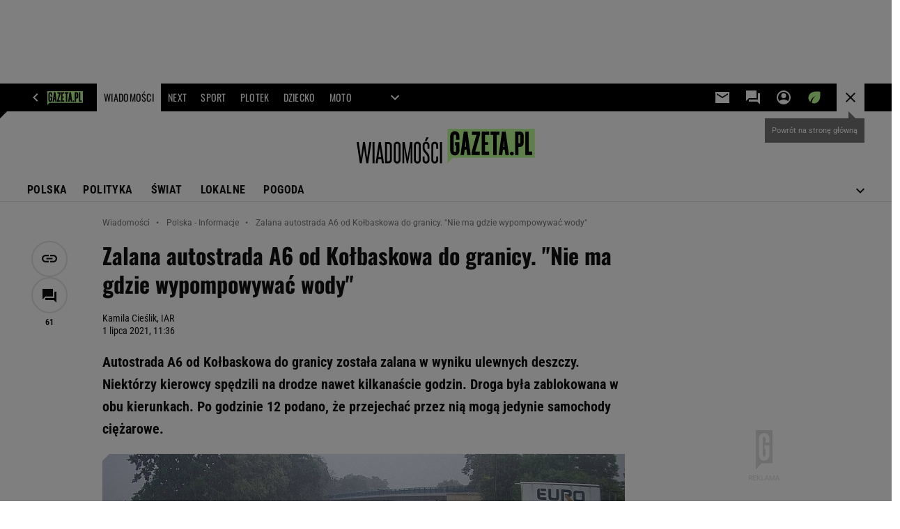

--- FILE ---
content_type: text/html;charset=UTF-8
request_url: https://wiadomosci.gazeta.pl/wiadomosci/7,114883,27276039,ulewy-w-zachodniopomorskim-zalana-autostrada-a6.html
body_size: 47784
content:
<!-- GŁÓWNY WZORZEC serviceName: |Wiadomosci| isNewTaboola: true isOldTaboola: false -->

<!DOCTYPE html>
<html lang="pl">
    <!-- template_root 1.11 -->
    <head>
        <link rel="preconnect" href="https://biv.gazeta.pl" />
        <link rel="preconnect" href="https://cdn.cookielaw.org" />

        <!-- IAB wiadomosci.gazeta.pl . -->
        <script src="https://biv.gazeta.pl/resources/privacy-consent-manager/gazeta/rodoguard.gazeta.main.iife.js?v=1&t=1761556297916"></script><!-- OneTrust with PCM (Privacy Consent Manager) -->
                <script src="https://cdn.cookielaw.org/scripttemplates/otSDKStub.js" type="text/javascript" charset="UTF-8" data-domain-script="5e85b2f9-53b0-4b66-a9b4-60da101e48ab" data-language="pl"></script>
                <script type="text/javascript">
                    function OptanonWrapper() { }
                </script>
                <!-- Load CCPA Addon -->
                <script src="https://cdn.cookielaw.org/opt-out/otCCPAiab.js" charset="UTF-8" ccpa-opt-out-ids="C0004,STACK42" ccpa-opt-out-geo="CA" ccpa-opt-out-lspa="false"></script>

                <script async src="https://biv.gazeta.pl/resources/privacy-consent-manager/gazeta/gdpr.gazeta.main.iife.js?v=1&t=1764579138884"></script><!-- create unique id for ads measure -->
<script>
    // uuidv4
    function uuidv4() {
        return 'xxxxxxxx-xxxx-4xxx--yxxx-xxxxxxxxxxxx'.replace(/[xy]/g, function(c){
            var r = Math.random() * 16 | 0, v = c == 'x' ? r : (r & 0x3 | 0x8);
            return v.toString(16);
        });
    }
    function readCookie(name) {
        const result = document.cookie.match('(^|;)\\s*' + name + '\\s*=\\s*([^;]+)');
        return result ? result.pop() : '';
    }
    const rodoConsents = readCookie('rodoConsents');
    if (rodoConsents) {
        try {
            window.site_details = JSON.parse(rodoConsents);
        } catch(e) {}
    } else {
        window.site_details = {
            tcf_r: false
        };
    }
    window.site_details = window.site_details || {};
    window.site_details.ppvid = uuidv4();
</script>
<!-- 410411528, [ /tpl/prod/modules/header/rodo/IABConsentBox.jsp ], emptyBean-->
<!-- canonical_start -->
<link rel="canonical" href="https://wiadomosci.gazeta.pl/wiadomosci/7,114883,27276039,ulewy-w-zachodniopomorskim-zalana-autostrada-a6.html"/>
<!-- canonical_end -->

<!-- 410411609, [ /tpl/prod/modules/canonical/canonical.jsp ], canonicalModule-->
<!-- group_info v0.1-->
<script type='text/javascript'>
  var gazeta_pl = gazeta_pl || {};
  gazeta_pl.abTestsGroup = 'K';
</script>
<script>
    var contentCategories = ['Law&Government', 'News'];
    var customCategories = ['Ecology', 'BrandSafety_BrandyPiwne'];
</script>
<!-- contentCategoriesModule 1.1 --><!-- META TITLE AND CHARSET MODULE-->
<title>Zalana autostrada A6 od Kołbaskowa do granicy. 'Nie ma gdzie wypompowywać wody'</title>
<meta charset="UTF-8">
<meta http-equiv="X-UA-Compatible" content="IE=Edge" />
<link rel="shortcut icon" href="/img/gazeta.ico?v=1">
<!-- /META TITLE AND CHARSET MODULE--><!-- test_ab_info_box v0.1-->
<script type='text/javascript'>
      var gazeta_pl = gazeta_pl || {};
      gazeta_pl.redirectorTest = {
        group: 'K',
        version: 'old'
      };
    </script>
<!-- hpNotificationsModule -->
<script>
  var gazeta_pl = gazeta_pl || {};
  gazeta_pl.hpNotificationsEnabled = true;
  gazeta_pl.megaOpeningNotification = true;
  gazeta_pl.forYouNotification = true;
  gazeta_pl.hp5Notification = true;
  gazeta_pl.breakingNewsNotification = true;
  </script>
<!-- /hpNotificationsModule -->
<!-- ROBOTS MODULE -->
<meta name="robots" content="noarchive, max-image-preview:large"><!--/ ROBOTS MODULE --><script>
        var gazeta_pl = gazeta_pl || {};
        gazeta_pl.isMobileAppView = false;
    </script>
<!-- Keywords module -->
<meta name="Keywords" content="Informacje z Polski, newsy, aktualności, wydarzenia">
<meta name="news_keywords" content="Informacje z Polski, newsy, aktualności, wydarzenia">
<!--/ Keywords module -->

<!-- font-cls.jsp v2.0 -->
<link rel="preload" as="font" type="font/woff2" crossorigin="anonymous" href="https://static.im-g.pl/css/fonts/roboto-variable-wdth-wght-latin-ext-v1.woff2" fetchpriority="high"/>
<link rel="preload" as="font" type="font/woff2" crossorigin="anonymous" href="https://static.im-g.pl/css/fonts/oswald-variable-wght-latin-ext-v1.woff2" fetchpriority="high"/>
<!-- styles 1.6 webpack- jenkins:  -->
        <link rel="stylesheet" charset="UTF-8" href="https://static.im-g.pl/style-modules/master/webpack/Wiadomosci/790/pagetype7/style-desk.css?t=1768917077520"/><!-- scripts 1.6 webpack- jenkins:  -->
        <script defer src="https://static.im-g.pl/style-modules/master/webpack/Wiadomosci/790/pagetype7/main.js?t=1768917077520"></script><!-- Description module -->
    <meta name="Description" content="Autostrada A6 od Kołbaskowa do granicy została zalana w wyniku ulewnych deszczy. Niektórzy kierowcy spędzili na drodze nawet kilkanaście godzin. Droga była zablokowana w obu kierunkach. Po godzinie 12 podano, że przejechać przez nią mogą jedynie samochody ciężarowe."/>
    <!--/ Description module -->
<!-- FACEBOOK MODULE -->
<meta property="og:type" content="article"/>
<meta property="og:url" content="https://wiadomosci.gazeta.pl/wiadomosci/7,114883,27276039,ulewy-w-zachodniopomorskim-zalana-autostrada-a6.html"/>
<!-- Title -->
<!-- Title -->
		<meta property="og:title" content="Zalana autostrada A6 od Kołbaskowa do granicy. &#034;Nie ma gdzie wypompowywać wody&#034;" />
		<meta name="twitter:title" content="Zalana autostrada A6 od Kołbaskowa do granicy. &#034;Nie ma gdzie wypompowywać wody&#034;" />
		<!-- DESC -->
			<meta property="og:description" content="Autostrada A6 od Kołbaskowa do granicy została zalana w wyniku ulewnych deszczy. Niektórzy kierowcy spędzili na drodze nawet kilkanaście godzin. Droga była zablokowana w obu kierunkach. Po godzinie 12 podano, że przejechać przez nią mogą jedynie samochody ciężarowe." />
			<meta name="twitter:description" content="Autostrada A6 od Kołbaskowa do granicy została zalana w wyniku ulewnych deszczy. Niektórzy kierowcy spędzili na drodze nawet kilkanaście godzin. Droga była zablokowana w obu kierunkach. Po godzinie 12 podano, że przejechać przez nią mogą jedynie samochody ciężarowe." />
		<!-- IMAGE -->

	<!-- webp support 0.1 openGraphImage=https://bi.im-g.pl/im/69/03/1a/z27276393IER,Zalana-A6.jpg isPremium=false isMobileRes=false -->

	<meta property="og:image" content="https://bi.im-g.pl/im/69/03/1a/z27276393IER,Zalana-A6.jpg" />
	<meta name="twitter:image" content="https://bi.im-g.pl/im/69/03/1a/z27276393IER,Zalana-A6.jpg" />
	<meta name="twitter:card" content="summary_large_image" />

	<link rel="preload" href="https://bi.im-g.pl/im/69/03/1a/z27276393IH,Zalana-A6.jpg" as="image">
				<meta property="og:site_name" content="gazetapl"/>
<meta property="fb:app_id" content="159195584135753"/>
<meta property="og:locale" content="pl_PL" />
<!-- /FACEBOOK MODULE -->

<!-- audience solution-->
<script type="text/plain" class="cmplazyload optanon-category-STACK42-V2STACK42" data-cmp-purpose="2,3,4,5,6,7,8,9,10,11" src="https://atm.api.dmp.nsaudience.pl/atm.js?sourceId=agora" async></script>
    <script type="text/plain" class="cmplazyload optanon-category-STACK42-V2STACK42" data-cmp-purpose="2,3,4,5,6,7,8,9,10,11">
    (function (w, a, c) {
        if (w[a]) { return }
        var s = function () {
            var ar = Array.prototype.slice.call(arguments);
            return new Promise(function (r, e) { s[c].push({ a: ar, c: r, e: e }) });
        }
        s[c] = []
        w[a] = s
    })(window, "__atm", "_calls")
</script>
<!-- /audience solution-->
<!-- Google module -->
<meta name="google-site-verification" content="ndHrHBfBczR9E/e2gPRLuP3N0bLbnkkhZKd/awuYWwQ="/>
<!-- Google Tag Manager --> <noscript><iframe src="//www.googletagmanager.com/ns.html?id=GTM-WZGWLQ" height="0" width="0" style="display:none;visibility:hidden"></iframe></noscript> <script>(function(w,d,s,l,i){w[l]=w[l]||[];w[l].push({'gtm.start': new Date().getTime(),event:'gtm.js'});var f=d.getElementsByTagName(s)[0], j=d.createElement(s),dl=l!='dataLayer'?'&l='+l:'';j.defer=true;j.src= '//www.googletagmanager.com/gtm.js?id='+i+dl;f.parentNode.insertBefore(j,f); })(window,document,'script','dataLayer','GTM-WZGWLQ');</script> <!-- End Google Tag Manager -->  <meta property="fb:pages" content="56246989582" /> <meta property="fb:pages" content="298331982240" /> <meta property="fb:pages" content="358261633959" /> <meta property="fb:pages" content="120100868137" /> <meta property="fb:pages" content="445704509134847" /> <meta property="fb:pages" content="104916112903173" /> <meta property="fb:pages" content="226679594453952" /> <meta property="fb:pages" content="428256930555433" /> <meta property="fb:pages" content="331860956887755" /> <meta property="fb:pages" content="1260108960670728" /> <meta property="fb:pages" content="111959162224699" /> <meta property="fb:pages" content="681680815253072" /> <meta property="fb:pages" content="776969662398234" /> <meta property="fb:pages" content="154212147987030" /> <meta property="fb:pages" content="197807986928953" /> <meta property="fb:pages" content="179884032054270" /> <meta property="fb:pages" content="326171408104" /> <meta property="fb:pages" content="159693330707372" /><!--/ Google module --><!-- Adform ID5 PBI -->
<!-- searchModule -->
<!-- rss start -->
<link rel="alternate" type="application/rss+xml" title="Najważniejsze informacje" href="https://wiadomosci.gazeta.pl/pub/rss/wiadomosci.xml">
    <!-- rss end -->

<!--/ searchModule -->
<!-- Gemius module -->
<!-- (C)2000-2018 Gemius SA - gemiusAudience -->
    <script type="text/javascript">
        <!--//--><![CDATA[//><!--
        var pp_gemius_identifier = new String('olI66L9by3oJiG8hxj87V7QXDtYWcUO.yC6M2xM9Clz.M7/arg=114883');
        
        function gemius_pending(i) { window[i] = window[i] || function() {var x = window[i+'_pdata'] = window[i+'_pdata'] || []; x[x.length]=arguments;};};
        setTimeout(function() {
            gemius_pending('gemius_hit'); gemius_pending('gemius_event'); gemius_pending('pp_gemius_hit'); gemius_pending('pp_gemius_event');
            (function(d,t) {try {var gt=d.createElement(t),s=d.getElementsByTagName(t)[0]; gt.setAttribute('defer','defer'); gt.src="https://gazeta.hit.gemius.pl/xgemius.js"; s.parentNode.insertBefore(gt,s);} catch (e) {}})(document,'script');
        }, 50);
        //--><!]]>
    </script>
    <!--/ Gemius module -->
<meta http-equiv="X-UA-Compatible" content="IE=Edge" />

<script>
    var now = new Date(1768988412355);

window.uniid = window.uniid || {};

    (function () {
    let base, c, cric, params;
    c = document.cookie.split("; ");
    for (let i = 0; i < c.length; i++) {
        let row = c[i].trim();
        if (row.substring(0, 5) === "cric=") {
            cric = row.substring(5).replace(/['"]+/g, '');
            break;
        }
    }
    if (cric) {
        try {
            base = window.atob(cric);
            params = new URLSearchParams("?" + base);
            uniid.pubid = params.get("p");
            uniid.hid = params.get("h");
            uniid.cric_v = params.get("v");

            window.site_details = window.site_details || {};
            window.site_details.cric_v = uniid.cric_v;

        } catch (error) {
            uniid.error = "Cri parsing error: "+error;
        }
    }
    })();

        //<![CDATA[
        var gazeta_pl = gazeta_pl || {};
        gazeta_pl.device = 'NOT_MOBILE';
        gazeta_pl.documentParam = {"root": "/wiadomosci/"};

        
            gazeta_pl.mobileInfo = {
                "isMobileDevice": false
            };
        
            gazeta_pl.rootSectionId = 114869;
        
        //]]>
    </script>

<!-- Bigdata defer -->
<script defer src="//static.im-g.pl/info/bluewhale/3.0.15/main-min.jsgz"></script>
<!-- DataOcean -->
<script>
    window.DataOcean = window.DataOcean || {};
    window.DataOcean.userEventCache = window.DataOcean.userEventCache || [];
    var sendDataOceanEvent = function(eventId, attributes) {
        var dataOceanEvent = {
        e: eventId,
        a: attributes
        };
        window.DataOcean.userEventCache.push(dataOceanEvent);
    }
</script>
<!--/ DataOcean -->

<!--/ Portal data modules -->

<!-- Web Vitals Metrics -->
<script type="text/plain" class="optanon-category-C0002" src="https://biv.gazeta.pl/resources/web-vitals-metrics/production/web-vitals-metrics.iife.js?timestamp=2026012110" defer></script>
    <!-- scripts 1.6 webpack- jenkins:  -->
        <!-- Viewport module --><meta name="viewport" content="width=device-width, initial-scale=1.0, minimum-scale=1.0, maximum-scale=1.0, user-scalable=yes">
    <!--/ Viewport module --><!-- metaGemiusAdditionalDataModule -->
<script type="text/javascript">
    var ghmxy_parameters = [
    "type=story",
    "id=27276039",
    "title=Zalana autostrada A6 od Kołbaskowa do granicy. &#034;Nie ma gdzie wypompowywać wody&#034;",
    "author=Kamila Cieślik, IAR",
    "page=1"
    ];
</script>
<!--/ metaGemiusAdditionalDataModule -->
<!-- 410411578, [ null ], aggregatorModule-->
<!-- banners_info v0.9 activeBanners: true length: true -->

<style id="activePremiumBoard">
        .DFP-premiumBoardReservedPlace{
                  height: 120px;
                }
            </style>

<!-- 410413030, [ /tpl/prod/modules/abc_containers/banners_info.jsp ], bannersInfoController-->
<script>
    (function() {
        var frame = window;
        var cmpFrame;
        var cmpCallbacks = {};
        while (frame) {
            try {
                if (frame.frames['__tcfapiLocator']) {
                    cmpFrame = frame;
                    break;
                }
            } catch (ignore) {}
            if (frame === window.top) {
                break;
            }
            frame = frame.parent;
        }

        function postMessageHandler(event) {
            var msgIsString = typeof event.data === 'string';
            var json = {};

            try {
                if (msgIsString) {
                    json = JSON.parse(event.data);
                } else {
                    json = event.data;
                }
            } catch (ignore) {}

            var payload = json.__tcfapiCall;

            if (payload) {
                window.__tcfapi(
                    payload.command,
                    payload.version,

                    function(retValue, success) {
                        var returnMsg = {
                            __tcfapiReturn: {
                                returnValue: retValue,
                                success: success,
                                callId: payload.callId
                            }
                        };
                        if (msgIsString) {
                            returnMsg = JSON.stringify(returnMsg);
                        }
                        event.source.postMessage(returnMsg, '*');
                    },
                    payload.parameter
                );
            }
        }
        window.addEventListener('message', postMessageHandler, false);
    }());
</script>

<script type="text/javascript">
    var dfpParams = dfpParams || {
        slots: {}
    };
    var googletag = googletag || {};
    googletag.cmd = googletag.cmd || [];
    var putBanDFPInViewObject = putBanDFPInViewObject || function() {}
</script>

<style class="dfp-hide-inactive">
        .adviewDFPBanner:not(.DFP-042-FOOTBOARD, .DFP-007-CONTENTBOARD, .DFP-011-MIDBOARD, .DFP-019-TOPLAYER, .DFP-021-IMK, .DFP-019-INTERSTITIAL, .DFP-001-TOPBOARD, .DFP-067-RECTANGLE-BTF, .DFP-000-MAINBOX, .DFP-091-RELATED, .DFP-003-RECTANGLE, .DFP-035-RECTANGLE-BTF, .DFP-020-ANCHOR, .DFP-201-PREMIUMBOARD, .activeBan, [id^="DFP-003-RECTANGLE"]) {
            display: none !important;
        }
    </style>

    <link rel="preconnect" href="https://securepubads.g.doubleclick.net" crossorigin>
    <script async src="https://securepubads.g.doubleclick.net/tag/js/gpt.js" class="optanon-category-C0001" type="text/plain"></script>
        <script type="text/javascript">

        if (!window.AG) {
            window.AG = {};
            window.AG.rodoAccepted = -1;
        }

        window.site_details = window.site_details || {};
        window.site_details.ppvjsp = 23;
        dfpParams.prefix = '/75224259/AGORA-IN/Wiadomosci';
        dfpParams.jsp = 23;
        dfpParams.dir = 'wiadomosci';
        dfpParams.dx = '114883';
        dfpParams.ppvid = window.site_details.ppvid || '';
        dfpParams.slots = dfpParams.slots || {};
        dfpParams.video = dfpParams.video || {};

        
            dfpParams.slots['042-FOOTBOARD'] = { id: '042-FOOTBOARD', url: "fif.htm?adUnit=/75224259/AGORA-IN/Wiadomosci/042-FOOTBOARD&adUnitCode=042-FOOTBOARD&adUnitSize=[[728,90],[750,100],[750,200],[750,300],[940,300],[970,250],[750,90],[580,400],[468,60],[412,64]]&article_id=27276039&dx=114883&dir=wiadomosci&jsp=23", sizes: [[728,90],[750,100],[750,200],[750,300],[940,300],[970,250],[750,90],[580,400],[468,60],[412,64]], autoLoad: true, autoLoadMargin: 100, outOfPage: false, adUnit: '/75224259/AGORA-IN/Wiadomosci/042-FOOTBOARD' };
        
            dfpParams.slots['007-CONTENTBOARD'] = { id: '007-CONTENTBOARD', url: "fif.htm?adUnit=/75224259/AGORA-IN/Wiadomosci/007-CONTENTBOARD&adUnitCode=007-CONTENTBOARD&adUnitSize=[[750,100],[750,200],[750,300],[320,250],[620,200],[580,400],[240,400],[750,90],[468,60],[420,280],[336,280],[300,250],'fluid']&article_id=27276039&dx=114883&dir=wiadomosci&jsp=23", sizes: [[750,100],[750,200],[750,300],[320,250],[620,200],[580,400],[240,400],[750,90],[468,60],[420,280],[336,280],[300,250],'fluid'], autoLoad: true, autoLoadMargin: 125, outOfPage: false, adUnit: '/75224259/AGORA-IN/Wiadomosci/007-CONTENTBOARD' };
        
            dfpParams.slots['011-MIDBOARD'] = { id: '011-MIDBOARD', url: "fif.htm?adUnit=/75224259/AGORA-IN/Wiadomosci/011-MIDBOARD&adUnitCode=011-MIDBOARD&adUnitSize=[[750,300],[750,200],[750,100],[728,90],[336,280],[300,250],'fluid']&article_id=27276039&dx=114883&dir=wiadomosci&jsp=23", sizes: [[750,300],[750,200],[750,100],[728,90],[336,280],[300,250],'fluid'], autoLoad: true, autoLoadMargin: 225, outOfPage: false, adUnit: '/75224259/AGORA-IN/Wiadomosci/011-MIDBOARD' };
        
            dfpParams.slots['019-TOPLAYER'] = { id: '019-TOPLAYER', url: "fif.htm?adUnit=/75224259/AGORA-IN/Wiadomosci/019-TOPLAYER&adUnitCode=019-TOPLAYER&adUnitSize=[]&article_id=27276039&dx=114883&dir=wiadomosci&jsp=23", sizes: [], autoLoad: false, autoLoadMargin: 200, outOfPage: true, adUnit: '/75224259/AGORA-IN/Wiadomosci/019-TOPLAYER' };
        
            dfpParams.slots['021-IMK'] = { id: '021-IMK', url: "fif.htm?adUnit=/75224259/AGORA-IN/Wiadomosci/021-IMK&adUnitCode=021-IMK&adUnitSize=[[300,90],[300,100],'fluid']&article_id=27276039&dx=114883&dir=wiadomosci&jsp=23", sizes: [[300,90],[300,100],'fluid'], autoLoad: true, autoLoadMargin: 300, outOfPage: false, adUnit: '/75224259/AGORA-IN/Wiadomosci/021-IMK' };
        
            dfpParams.slots['019-INTERSTITIAL'] = { id: '019-INTERSTITIAL', url: "fif.htm?adUnit=/75224259/AGORA-IN/Wiadomosci/019-INTERSTITIAL&adUnitCode=019-INTERSTITIAL&adUnitSize=[]&article_id=27276039&dx=114883&dir=wiadomosci&jsp=23", sizes: [], autoLoad: false, autoLoadMargin: 0, outOfPage: true, adUnit: '/75224259/AGORA-IN/Wiadomosci/019-INTERSTITIAL' };
        
            dfpParams.slots['001-TOPBOARD'] = { id: '001-TOPBOARD', url: "fif.htm?adUnit=/75224259/AGORA-IN/Wiadomosci/001-TOPBOARD&adUnitCode=001-TOPBOARD&adUnitSize=[[728,90],[750,100],[750,200],[750,300],[940,300],[970,250],[750,90],[1170,300]]&article_id=27276039&dx=114883&dir=wiadomosci&jsp=23", sizes: [[728,90],[750,100],[750,200],[750,300],[940,300],[970,250],[750,90],[1170,300]], autoLoad: false, autoLoadMargin: 200, outOfPage: false, adUnit: '/75224259/AGORA-IN/Wiadomosci/001-TOPBOARD' };
        
            dfpParams.slots['067-RECTANGLE-BTF'] = { id: '067-RECTANGLE-BTF', url: "fif.htm?adUnit=/75224259/AGORA-IN/Wiadomosci/067-RECTANGLE-BTF&adUnitCode=067-RECTANGLE-BTF&adUnitSize=[[300,250],[300,100],[240,400]]&article_id=27276039&dx=114883&dir=wiadomosci&jsp=23", sizes: [[300,250],[300,100],[240,400]], autoLoad: true, autoLoadMargin: 75, outOfPage: false, adUnit: '/75224259/AGORA-IN/Wiadomosci/067-RECTANGLE-BTF' };
        
            dfpParams.slots['000-MAINBOX'] = { id: '000-MAINBOX', url: "fif.htm?adUnit=/75224259/AGORA-IN/Wiadomosci/000-MAINBOX&adUnitCode=000-MAINBOX&adUnitSize=[[300,250],[300,600],[120,600],[160,600],[300,100],[240,400],'fluid']&article_id=27276039&dx=114883&dir=wiadomosci&jsp=23", sizes: [[300,250],[300,600],[120,600],[160,600],[300,100],[240,400],'fluid'], autoLoad: false, autoLoadMargin: 0, outOfPage: false, adUnit: '/75224259/AGORA-IN/Wiadomosci/000-MAINBOX' };
        
            dfpParams.slots['091-RELATED'] = { id: '091-RELATED', url: "fif.htm?adUnit=/75224259/AGORA-IN/Wiadomosci/091-RELATED&adUnitCode=091-RELATED&adUnitSize=['fluid']&article_id=27276039&dx=114883&dir=wiadomosci&jsp=23", sizes: ['fluid'], autoLoad: true, autoLoadMargin: 200, outOfPage: false, adUnit: '/75224259/AGORA-IN/Wiadomosci/091-RELATED' };
        
            dfpParams.slots['003-RECTANGLE'] = { id: '003-RECTANGLE', url: "fif.htm?adUnit=/75224259/AGORA-IN/Wiadomosci/003-RECTANGLE&adUnitCode=003-RECTANGLE&adUnitSize=[[300,250],[300,600],[160,600],[120,600],[300,100],[240,400]]&article_id=27276039&dx=114883&dir=wiadomosci&jsp=23", sizes: [[300,250],[300,600],[160,600],[120,600],[300,100],[240,400]], autoLoad: true, autoLoadMargin: 200, outOfPage: false, adUnit: '/75224259/AGORA-IN/Wiadomosci/003-RECTANGLE' };
        
            dfpParams.slots['035-RECTANGLE-BTF'] = { id: '035-RECTANGLE-BTF', url: "fif.htm?adUnit=/75224259/AGORA-IN/Wiadomosci/035-RECTANGLE-BTF&adUnitCode=035-RECTANGLE-BTF&adUnitSize=[[300,250],[300,100],[240,400]]&article_id=27276039&dx=114883&dir=wiadomosci&jsp=23", sizes: [[300,250],[300,100],[240,400]], autoLoad: true, autoLoadMargin: 100, outOfPage: false, adUnit: '/75224259/AGORA-IN/Wiadomosci/035-RECTANGLE-BTF' };
        
            dfpParams.slots['020-ANCHOR'] = { id: '020-ANCHOR', url: "fif.htm?adUnit=/75224259/AGORA-IN/Wiadomosci/020-ANCHOR&adUnitCode=020-ANCHOR&adUnitSize=[[728,90]]&article_id=27276039&dx=114883&dir=wiadomosci&jsp=23", sizes: [[728,90]], autoLoad: false, autoLoadMargin: 0, outOfPage: true, adUnit: '/75224259/AGORA-IN/Wiadomosci/020-ANCHOR' };
        
            dfpParams.slots['201-PREMIUMBOARD'] = { id: '201-PREMIUMBOARD', url: "fif.htm?adUnit=/75224259/AGORA-IN/Wiadomosci/201-PREMIUMBOARD&adUnitCode=201-PREMIUMBOARD&adUnitSize=[[1,1]]&article_id=27276039&dx=114883&dir=wiadomosci&jsp=23", sizes: [[1,1]], autoLoad: false, autoLoadMargin: 0, outOfPage: false, adUnit: '/75224259/AGORA-IN/Wiadomosci/201-PREMIUMBOARD' };
        
                dfpParams.video.preroll = '//pubads.g.doubleclick.net/gampad/ads?sz=400x300|640x480&iu=/75224259/AGORA-IN/Wiadomosci/090-PREROLL&cust_params=pos%3D090-PREROLL%26dx%3D114883%26jsp%3D23%26dir%3Dwiadomosci%26kw%3D[brandsafe]%2C[player_type]%26dystrybutor%3D[distributor_id]%26passback_id%3D[passback_id]%26domena%3D[adview_hostname]%26cb%3D[cb]%26adid%3D[adid]%26temp%3D[temp]%26article_id%3D27276039&url=[locationhref]&description_url=[locationhref]&impl=s&gdfp_req=1&env=vp&output=vast&unviewed_position_start=1&correlator=[timestamp]';
            
                dfpParams.video.audio = '//pubads.g.doubleclick.net/gampad/ads?sz=1x1&iu=/75224259/AGORA-IN/Wiadomosci/090-PREROLL&cust_params=pos%3D090-PREROLL%26dx%3D114883%26jsp%3D23%26dir%3Dwiadomosci%26kw%3D[brandsafe]%2C[player_type]%2Caudio%26dystrybutor%3D[distributor_id]%26passback_id%3D[passback_id]%26domena%3D[adview_hostname]%26cb%3D[cb]%26article_id%3D27276039&url=[locationhref]&description_url=[locationhref]&impl=s&gdfp_req=1&env=instream&output=vast&ad_type=audio&unviewed_position_start=1&correlator=[timestamp]';
            

        // slots:HB_SLOTS
        

// PREBID CORE ADUNITS 20250625
var adUnitsConfiguration = [{
        // wiadomosci.gazeta.pl_001-TOPBOARD
        code: '001-TOPBOARD',
		prebidMargin: 400,
		testPrebidMargin: { 
			  percentOfChoice: 2,
			  start: 0,
			  end: 600,
			  step: 100
		},
        mediaTypes: {
            banner: {
                sizes: [[970, 250], [750, 300], [750, 200], [750, 100], [728, 90], [940, 300], [1170, 300]]
            }
        },
        bids: [
            { bidder: 'appnexus', params: { placementId: '20921619' }},
            { bidder: 'adf', params: { mid: '956375' }},
            { bidder: 'adfSig', params: { mid: '2032285' }},
			{ bidder: 'sspBC', params: { siteId: '238078', id: '800' }}, // old id
            { bidder: 'smartadserver', params: { currency: 'USD', domain: '//prg.smartadserver.com',  siteId:  '173809', pageId: '1335482', formatId: '96748' }},
            { bidder: 'ix', params: { siteId: '1128055' }},
            { bidder: 'rtbhouse', params: { region: 'prebid-eu', publisherId: 'da39a3ee5e6b4b0d' }},
            { bidder: 'connectad', params: { networkId: '10047', siteId: '1081065' }}, // old id
            // { disabled: true, bidder: 'triplelift', params: { inventoryCode: 'Wiadomosci_011-Midboard' }},
			{ bidder: 'visx', params: { uid: '944711' }}, // new id
            { bidder: 'criteo', params: { networkId: 3400, publisherSubId: 'Wiadomosci_001-TOPBOARD' }},
    		// { disabled: true, bidder: 'ccx', params: { placementId: '12511173' }},
			{ bidder: 'teads', params: { placementId: 210611, pageId: 195122 }}, // old id
			{ bidder: 'rubicon', params: { accountId: '26046', siteId: '514840', zoneId: '3091598' }}]
        },{
        // wiadomosci.gazeta.pl_011-MIDBOARD
        code: '011-MIDBOARD',
		prebidMargin: 1300,
		testPrebidMargin: { 
			  percentOfChoice: 2,
			  start: 1100,
			  end: 1400,
			  step: 25
		},
        mediaTypes: {
            banner: {
                sizes: [[750, 300], [750, 200], [750, 100], [728, 90], [336, 280], [300, 250]]
            },
			native: {
				title: { required: true, len: 80 },
				body: { required: false },
				image: { required: true, sizes: [[300, 210], [300,150], [140,100]] },
				sponsoredBy: { required: false },
				icon: { required: false }
			}
        },
		ortb2Imp: {
			ext: {
				data: {
					"kw": "screening",
				}
			}
		},
        bids: [
            { bidder: 'appnexus', params: { placementId: '21607702' }},
            { bidder: 'adf', params: { mid: '1041062' }},
            { bidder: 'adfSig', params: { mid: '2032310' }},
			{ bidder: 'sspBC', params: { siteId: '238078', id: '800' }},
            { bidder: 'smartadserver', params: { currency: 'USD', domain: '//prg.smartadserver.com',  siteId:  '173809', pageId: '1335482', formatId: '101284' }},
            { bidder: 'ix', params: { siteId: '1062468' }},
            { bidder: 'rtbhouse', params: { region: 'prebid-eu', publisherId: 'da39a3ee5e6b4b0d' }},
            { bidder: 'connectad', params: { networkId: '10047', siteId: '1081065' }},
            // { disabled: true, bidder: 'triplelift', params: { inventoryCode: 'Wiadomosci_011-Midboard' }},
			{ bidder: 'visx', params: { uid: '921773' }},
            { bidder: 'criteo', params: { networkId: 3400, publisherSubId: 'Wiadomosci_011-MIDBOARD' }},
    		// { disabled: true, bidder: 'ccx', params: { placementId: '28068227' }},
			{ bidder: 'teads', params: { placementId: 210611, pageId: 195122 }},
    		// { disabled: true, bidder: 'pubmatic', params: { publisherId: '155949', adSlot: 'wiadomosci.gazeta.pl_011-midboard' }},
            { bidder: 'richaudience', params: { pid: 'HjpnVQshAm', supplyType: 'site' }},
			{ bidder: 'rubicon', params: { accountId: '26046', siteId: '514840', zoneId: '3092822' }}]
        },{
        // wiadomosci.gazeta.pl_003-RECTANGLE
        code: '003-RECTANGLE',
        prebidMargin: 850,
		testPrebidMargin: { 
			  percentOfChoice: 5,
			  start: 800,
			  end: 1200,
			  step: 50
		},
        mediaTypes: {
            banner: {
                sizes: [[300, 600], [240, 400], [160, 600], [120, 600], [300, 250]]
            },
			native: {
				title: { required: true, len: 80 },
				body: { required: false },
				image: { required: true, sizes: [[300, 210], [300,150], [140,100]] },
				sponsoredBy: { required: false },
				icon: { required: false }
			}
        },
        bids: [
            { bidder: 'appnexus', params: { placementId: '20921620' }},
            // { disabled: true, bidder: 'adpone', params: { placementId: '12194164146181' }},
            { bidder: 'adf', params: { mid: '956377' }},
            { bidder: 'adfSig', params: { mid: '2032353' }},
			{ bidder: 'sspBC', params: { siteId: '238078', id: '801' }},
            { bidder: 'smartadserver', params: { currency: 'USD', domain: '//prg.smartadserver.com',  siteId:  '173809', pageId: '1335482', formatId: '96749' }},
            { bidder: 'ix', params: { siteId: '1062469' }},
            { bidder: 'rtbhouse', params: { region: 'prebid-eu', publisherId: 'da39a3ee5e6b4b0d' }},
            { bidder: 'connectad', params: { networkId: '10047', siteId: '1081063' }},
            // { disabled: true, bidder: 'triplelift', params: { inventoryCode: 'Wiadomosci_003-RECTANGLE' }},
			{ bidder: 'visx', params: { uid: '921771' }},
            { bidder: 'criteo', params: { networkId: 3400, publisherSubId: 'Wiadomosci_003-RECTANGLE' }},
    		// { disabled: true, bidder: 'ccx', params: { placementId: '28068245' }},
			{ bidder: 'teads', params: { placementId: 210613, pageId: 195123 }},
    		// { disabled: true, bidder: 'pubmatic', params: { publisherId: '155949', adSlot: 'wiadomosci.gazeta.pl_003-RECTANGLE' }},
            { bidder: 'richaudience', params: { pid: 'RY87Uh6u3Q', supplyType: 'site' }},
			{ bidder: 'rubicon', params: { accountId: '26046', siteId: '514840', zoneId: '3091556' }}]
        },{
        // wiadomosci.gazeta.pl_007-CONTENTBOARD
        code: '007-CONTENTBOARD',
		prebidMargin: 800,
		testPrebidMargin: { 
			  percentOfChoice: 5,
			  start: 700,
			  end: 1000,
			  step: 50
		},
        mediaTypes: {
            banner: {
                sizes: [[750, 300], [750, 200], [750, 100], [336, 280], [300, 250], [240, 400], [320, 250]]
            },
			native: {
				title: { required: true, len: 80 },
				body: { required: false },
				image: { required: true, sizes: [[300, 210], [300,150], [140,100]] },
				sponsoredBy: { required: false },
				icon: { required: false }
			}
        },
        bids: [
            { bidder: 'appnexus', params: { placementId: '20921621' }},
            // { disabled: true, bidder: 'adpone', params: { placementId: '12194164312768' }},
            { bidder: 'adf', params: { mid: '956376' }},
            { bidder: 'adfSig', params: { mid: '2032312' }},
			// { disabled: true, bidder: 'caroda', params: { ctok: '010af4540103704a' }},
			{ bidder: 'sspBC', params: { siteId: '238078', id: '802' }},
            { bidder: 'smartadserver', params: { currency: 'USD', domain: '//prg.smartadserver.com',  siteId:  '173809', pageId: '1335482', formatId: '96750' }},
            { bidder: 'ix', params: { siteId: '1062470' }},
            { bidder: 'rtbhouse', params: { region: 'prebid-eu', publisherId: 'da39a3ee5e6b4b0d' }},
            { bidder: 'connectad', params: { networkId: '10047', siteId: '1081064' }},
            { bidder: 'criteo', params: { networkId: 3400, publisherSubId: 'Wiadomosci_003-RECTANGLE' }},
    		// { disabled: true, bidder: 'ccx', params: { placementId: '28068259' }},
			{ bidder: 'visx', params: { uid: '921772' }},
            // { disabled: true, bidder: 'triplelift', params: { inventoryCode: 'Wiadomosci_007-CONTENTBOARD' }},
			{ bidder: 'teads', params: { placementId: 210615, pageId: 195123 }},
    		// { disabled: true, bidder: 'pubmatic', params: { publisherId: '155949', adSlot: 'wiadomosci.gazeta.pl_007-CONTENTBOARD' }},
            { bidder: 'richaudience', params: { pid: 'q1bQ3qwTXj', supplyType: 'site' }},
			{ bidder: 'rubicon', params: { accountId: '26046', siteId: '514840', zoneId: '3092824' }}]
        },{
        // wiadomosci.gazeta.pl_035-RECTANGLE-BTF
        code: '035-RECTANGLE-BTF',
		prebidMargin: 1300,
		testPrebidMargin: { 
			  percentOfChoice: 5,
			  start: 1100,
			  end: 1400,
			  step: 25
		},
        mediaTypes: {
            banner: {
                sizes: [[300, 250]]
            },
			native: {
				title: { required: true, len: 80 },
				body: { required: false },
				image: { required: true, sizes: [[300, 210], [300,150], [140,100]] },
				sponsoredBy: { required: false },
				icon: { required: false }
			}
        },
        bids: [
            { bidder: 'appnexus', params: { placementId: '21607727' }},
            { bidder: 'adf', params: { mid: '1041135' }},
            { bidder: 'adfSig', params: { mid: '2032355' }},
			{ bidder: 'sspBC', params: { siteId: '238078', id: '803' }},
            { bidder: 'smartadserver', params: { currency: 'USD', domain: '//prg.smartadserver.com',  siteId:  '173809', pageId: '1335482', formatId: '101285' }},
            { bidder: 'ix', params: { siteId: '1062471' }},
            { bidder: 'rtbhouse', params: { region: 'prebid-eu', publisherId: 'da39a3ee5e6b4b0d' }},
            { bidder: 'connectad', params: { networkId: '10047', siteId: '1081067' }},
            // { disabled: true, bidder: 'triplelift', params: { inventoryCode: 'Wiadomosci_035-RECTANGLE-BTF' }},
            { bidder: 'criteo', params: { networkId: 3400, publisherSubId: 'Wiadomosci_035-RECTANGLE-BTF' }},
    		// { disabled: true, bidder: 'ccx', params: { placementId: '28068261' }},
			{ bidder: 'teads', params: { placementId: 210610, pageId: 195121 }},
    		// { disabled: true, bidder: 'pubmatic', params: { publisherId: '155949', adSlot: 'wiadomosci.gazeta.pl_035-RECTANGLE-BTF' }},
            { bidder: 'richaudience', params: { pid: 'gfALOGPQqR', supplyType: 'site' }},
			{ bidder: 'rubicon', params: { accountId: '26046', siteId: '514840', zoneId: '3092826' }}]
        },{
        // wiadomosci.gazeta.pl_067-RECTANGLE-BTF
        code: '067-RECTANGLE-BTF',
		prebidMargin: 1650,
		testPrebidMargin: { 
			  percentOfChoice: 5,
			  start: 1400,
			  end: 1700,
			  step: 50
		},
        mediaTypes: {
            banner: {
                sizes: [[300, 250]]
            },
			native: {
				title: { required: true, len: 80 },
				body: { required: false },
				image: { required: true, sizes: [[300, 210], [300,150], [140,100]] },
				sponsoredBy: { required: false },
				icon: { required: false }
			}
        },
        bids: [
            { bidder: 'appnexus', params: { placementId: '21607760' }},
            { bidder: 'adf', params: { mid: '1041190' }},
            { bidder: 'adfSig', params: { mid: '2032356' }},
			{ bidder: 'sspBC', params: { siteId: '238078', id: '804' }},
            { bidder: 'smartadserver', params: { currency: 'USD', domain: '//prg.smartadserver.com',  siteId:  '173809', pageId: '1335482', formatId: '101286' }},
            { bidder: 'ix', params: { siteId: '1062472' }},
            { bidder: 'rtbhouse', params: { region: 'prebid-eu', publisherId: 'da39a3ee5e6b4b0d' }},
            { bidder: 'connectad', params: { networkId: '10047', siteId: '1081069' }},
            // { disabled: true, bidder: 'triplelift', params: { inventoryCode: 'Wiadomosci_067-RECTANGLE-BTF' }},
            { bidder: 'criteo', params: { networkId: 3400, publisherSubId: 'Wiadomosci_067-RECTANGLE-BTF' }},
    		// { disabled: true, bidder: 'ccx', params: { placementId: '28068269' }},
			{ bidder: 'teads', params: { placementId: 210609, pageId: 195120 }},
    		// { disabled: true, bidder: 'pubmatic', params: { publisherId: '155949', adSlot: 'wiadomosci.gazeta.pl_067-RECTANGLE-BTF' }},
            { bidder: 'richaudience', params: { pid: 'TOG1h7uzlO', supplyType: 'site' }},
			{ bidder: 'rubicon', params: { accountId: '26046', siteId: '514840', zoneId: '3092828' }}]
        },{
        // wiadomosci.gazeta.pl_042-FOOTBOARD
        code: '042-FOOTBOARD',
		prebidMargin: 1300,
		testPrebidMargin: { 
			  percentOfChoice: 5,
			  start: 900,
			  end: 2000,
			  step: 100
		},
        mediaTypes: {
            banner: {
                sizes: [[728, 90], [750, 100], [750, 200], [750, 300], [940, 300], [970, 250]]
            },
			native: {
				title: { required: true, len: 80 },
				body: { required: false },
				image: { required: true, sizes: [[300, 210], [300,150], [140,100]] },
				sponsoredBy: { required: false },
				icon: { required: false }
			}
        },
        bids: [
            { bidder: 'appnexus', params: { placementId: '21607784' }},
            { bidder: 'adf', params: { mid: '1041216' }},
            { bidder: 'adfSig', params: { mid: '2032308' }},
			{ bidder: 'sspBC', params: { siteId: '238078', id: '805' }},
            { bidder: 'smartadserver', params: { currency: 'USD', domain: '//prg.smartadserver.com',  siteId:  '173809', pageId: '1335482', formatId: '101287' }},
            { bidder: 'ix', params: { siteId: '1062473' }},
            { bidder: 'rtbhouse', params: { region: 'prebid-eu', publisherId: 'da39a3ee5e6b4b0d' }},
            { bidder: 'connectad', params: { networkId: '10047', siteId: '1081068' }},
            // { disabled: true, bidder: 'triplelift', params: { inventoryCode: 'Wiadomosci_042-FOOTBOARD' }},
            { bidder: 'criteo', params: { networkId: 3400, publisherSubId: 'Wiadomosci_042-FOOTBOARD' }},
    		// { disabled: true, bidder: 'ccx', params: { placementId: '28068299' }},
			{ bidder: 'teads', params: { placementId: 210608, pageId: 195119 }},
    		// { disabled: true, bidder: 'pubmatic', params: { publisherId: '155949', adSlot: 'wiadomosci.gazeta.pl_042-FOOTBOARD' }},
            { bidder: 'richaudience', params: { pid: '6ztE7ovnNZ', supplyType: 'site' }},
			{ bidder: 'rubicon', params: { accountId: '26046', siteId: '514840', zoneId: '3092830' }}]
        }
		,{
        // video_090-PREROLL
        code: dfpParams.prefix,
        mediaTypes: {
			video: { playerSize: [[640, 480], [640, 360]], context: 'instream' }
        },
        bids: [
            { bidder: 'adf', params: { mid: '981333' }},
            { bidder: 'adfSig', params: { mid: '2032391' }},
			{ bidder: 'appnexus', params: { placementId: '21937017' }},
			{ bidder: 'sspBC', params: { siteId: '238078', id: '150' }},
		 	{ bidder: 'smartadserver', params: { currency: 'USD', domain: '//prg.smartadserver.com',  siteId:  '173809', pageId: '1610741', formatId: '68950', video: {protocol: 8} }},
			{ bidder: 'ix', params: { size: [640,480], siteId: '1062477', video: {mimes: ['video/mp4', 'video/webm'], minduration: 0, maxduration: 30, protocols: [6, 8]} }},
            { bidder: 'richaudience', params: { pid: '9zJ3R4FExy', supplyType: 'site' }},
			{ bidder: 'visx', params: { uid: '932134' }}
        ]
		} 
];

window.adUnitsConfiguration = adUnitsConfiguration;

// marginAutoLoadTest 20220905
window.marginAutoLoadTest = [
    {
        slotName: '035-RECTANGLE-BTF',
        testMargins: [75, 100, 125, 150, 175, 200, 225, 250],
        testGroup: 5
    },
    {
        slotName: '007-CONTENTBOARD',
        testMargins: [50, 200, 225, 250, 275, 300, 325, 350],
        testGroup: 5
    },
    {
        slotName: '042-FOOTBOARD',
        testMargins: [50, 75, 100, 125, 150, 175, 200],
        testGroup: 5
    },
    {
        slotName: '067-RECTANGLE-BTF',
        testMargins: [50, 75, 100, 125, 150, 175, 200],
        testGroup: 5
    },
    {
        slotName: '011-MIDBOARD',
        testMargins: [75, 100, 125, 150, 175, 200, 225],
        testGroup: 5
    },
    {
        slotName: '011-MIDBOARD-1',
        testMargins: [75, 100, 125, 150, 175, 200, 225],
        testGroup: 5
    },
];
window.disablePBLoad = true;
<!-- /* eslint-disable-line */ --></script><script type='text/plain' class="optanon-category-C0001">
  const qwID = (()=>{
      const h = (e)=>{return dfpParams.prefix.includes(e);};
      let o;
      if(h('AGORA-IN/Moto')) o = '744f7067-d953-4837-9026-423cd92e1be2';
      else if(h('AGORA-IN/Plotek')) o = '3da74137-30aa-452e-9127-977244f2da42';
      else if(h('AGORA-IN/Next')) o = 'a001f0fe-e209-4f74-8024-718d0ad85397';
      else if(h('AGORA-IN/Podroze')) o = '42fdd8b2-2d2d-4c51-885f-e530bd5676ab';
      else if(h('AGORA-IN/Kobieta')) o = 'bf659dc8-ae56-442b-86a1-505c8195d475';
      else if(h('AGORA-IN/Groszki')) o = '176f5e03-c0cf-4b6a-b15d-d7759385af53';  
      else if(h('AGORA-IN/G')) o = '863cdd06-aa06-482c-a5e4-5f512960cf92';
      else if(h('AGORA-IN/Forum')) o = 'fc5c27b3-541d-4357-a193-95e977a9694b';
      else if(h('AGORA-IN/Edziecko')) o = '085ced14-0601-4947-b1ee-fcd342cfb4ea';
      else if(h('AGORA-IN/S-SPORT')) o = 'b9782829-775e-4a4e-800f-eb94e6184609';
      else if(h('AGORA-IN/Wiadomosci')) o = '701d18d0-0b98-4e7b-b90e-bca257bf7986';
      else if(h('AGORA-IN/Haps')) o = 'c7f804f7-758e-4871-bfb6-6a39cd7f89ae';
      else if(h('AGORA-IN/Kultura')) o = 'c9343410-1128-4e86-9c9d-fd68b24c94b1';
      else if(h('AGORA-IN/Weekend')) o = '85f3a846-a643-4484-bf8f-7ba426b5a6af';  
      else if(h('AGORA-IN/Avanti24')) o = 'ac449a99-494b-4d65-9e66-13d0d6b4b976';
      else if(h('AGORA-IN/CzteryKaty')) o = '9d3c5a9c-8b4f-4f40-8d7f-a70cba1dc7f7';  
      else if(h('AGORA-IN/Buzz')) o = '25f4af90-2669-4168-b15a-b9d1885932d5';    
      else if(h('AGORA-IN/MetroWarszawa')) o = '81cf40ac-8227-4fa4-beca-fcc65c0380cd';     
      else if(h('AGORA-IN/Zdrowie')) o = 'bab1a3c5-bb42-4fe4-a679-7b0e5c67ac21'; 
      else o = '';
      return o;
  })();
    window.ybConfiguration = window.ybConfiguration || {};
    window.ybConfiguration = Object.assign({}, window.ybConfiguration, { integrationMethod: 'open_tag' });
    (function (y, i, e, L, D) {
        y.Yieldbird = y.Yieldbird || {};
        y.Yieldbird.cmd = y.Yieldbird.cmd || [];
        i.cmd.push(function () { i.pubads().disableInitialLoad(); });
        L = e.createElement('script');
        L.async = true;
        L.src = `https://cdn.qwtag.com/${qwID}/qw.js`;
        D = e.getElementsByTagName('script')[0];
        (D.parentNode || e.head).insertBefore(L, D);
    })(window, window.googletag, document);

        // slots:HEADER_START_20
        </script>

    <script>
                !function(e){"object"==typeof exports&&"undefined"!=typeof module?module.exports=e():"function"==typeof define&&define.amd?define([],e):("undefined"!=typeof window?window:"undefined"!=typeof global?global:"undefined"!=typeof self?self:this).AdviewAdsTag=e()}(function(){return function o(i,r,a){function d(t,e){if(!r[t]){if(!i[t]){var n="function"==typeof require&&require;if(!e&&n)return n(t,!0);if(s)return s(t,!0);throw(n=new Error("Cannot find module '"+t+"'")).code="MODULE_NOT_FOUND",n}n=r[t]={exports:{}},i[t][0].call(n.exports,function(e){return d(i[t][1][e]||e)},n,n.exports,o,i,r,a)}return r[t].exports}for(var s="function"==typeof require&&require,e=0;e<a.length;e++)d(a[e]);return d}({1:[function(e,t,n){"use strict";Object.defineProperty(n,"__esModule",{value:!0});const o={ab:()=>.1<=Math.random()?"b":"a"+Math.floor(10*Math.random()),dc:()=>o.dool?"d":"c"+Math.floor(20*Math.random()),dool:.1<=Math.random(),ff:String(Math.round(Math.random()))};n.default=o},{}],2:[function(e,t,n){"use strict";Object.defineProperty(n,"__esModule",{value:!0});n.default=e=>{const t=window.document["body"];window.screeningADFP=!0;var n="011-MIDBOARD"==e?"midboard":"topboard";const o=document.querySelector("011-MIDBOARD"==e?'[id^="adsMidboardDivId_"]':"#adUnit-001-TOPBOARD");if(o){o.style.cssText="background: transparent !important",o.classList.add("screeningADFP_"+n),t.classList.add("screeningADFP_"+n);const i=document.querySelector(".index_body");i&&(i.style.width="fit-content",i.style.margin="0 auto","midboard"==n&&(i.style.cssText="background: transparent !important"))}}},{}],3:[function(e,t,n){"use strict";Object.defineProperty(n,"__esModule",{value:!0});n.default=["001-TOPBOARD","011-MIDBOARD","011-MIDBOARD-MOBI","003-RECTANGLE","003-RECTANGLE-NP","000-MAINBOARD","042-FOOTBOARD","087-ADBOARD-A","071-WINIETA","004-PAYPER","007-CONTENTBOARD","021-IMK","059-BUTTON","078-STYLBOARD","044-BIZBOARD","035-RECTANGLE-BTF","067-RECTANGLE-BTF","101-TOPBOARD-MOBI","104-RECTANGLE-MOBI","107-MAINBOARD-MOBI","150-BIZBOARD-MOBI","151-FUNBOARD-MOBI","152-STYLBOARD-MOBI","153-MOTOBOARD-MOBI","150-ADBOARD-A-MOBI","150-ADBOARD-B-MOBI","150-ADBOARD-C-MOBI","150-ADBOARD-D-MOBI","150-ADBOARD-F-MOBI","108-FOOTBOARD-MOBI","000-SPORTBOARD","076-MAINBUTTON","111-BIZBUTTON","076-MAINBUTTON","116-SPORTBUTTON","000-MAINBOX","099-BOMBKA-MOBI","099-BOMBKA","091-RELATED","091-RELATED-MOBI","011-MIDBOARD-1","011-MIDBOARD-2","011-MIDBOARD-3","011-MIDBOARD-4","011-MIDBOARD-5","011-MIDBOARD-6","011-MIDBOARD-7","011-MIDBOARD-8","011-MIDBOARD-9","011-MIDBOARD-1-MOBI","011-MIDBOARD-2-MOBI","011-MIDBOARD-3-MOBI","011-MIDBOARD-4-MOBI","011-MIDBOARD-5-MOBI","011-MIDBOARD-6-MOBI","011-MIDBOARD-7-MOBI","011-MIDBOARD-8-MOBI","011-MIDBOARD-9-MOBI","011-MIDBOARD-10","011-MIDBOARD-11","011-MIDBOARD-12","011-MIDBOARD-13","011-MIDBOARD-14","011-MIDBOARD-15","011-MIDBOARD-16","011-MIDBOARD-17","011-MIDBOARD-18","011-MIDBOARD-19","011-MIDBOARD-10-MOBI","011-MIDBOARD-11-MOBI","011-MIDBOARD-12-MOBI","011-MIDBOARD-13-MOBI","011-MIDBOARD-14-MOBI","011-MIDBOARD-15-MOBI","011-MIDBOARD-16-MOBI","011-MIDBOARD-17-MOBI","011-MIDBOARD-18-MOBI","011-MIDBOARD-19-MOBI","011-MIDBOARD-20","011-MIDBOARD-21","011-MIDBOARD-22","011-MIDBOARD-23","011-MIDBOARD-24","011-MIDBOARD-25","011-MIDBOARD-26","011-MIDBOARD-27","011-MIDBOARD-28","011-MIDBOARD-29","011-MIDBOARD-20-MOBI","011-MIDBOARD-21-MOBI","011-MIDBOARD-22-MOBI","011-MIDBOARD-23-MOBI","011-MIDBOARD-24-MOBI","011-MIDBOARD-25-MOBI","011-MIDBOARD-26-MOBI","011-MIDBOARD-27-MOBI","011-MIDBOARD-28-MOBI","011-MIDBOARD-29-MOBI","056-NAVIBOARD","056-NAVIBOARD-MOBI"]},{}],4:[function(e,t,n){"use strict";Object.defineProperty(n,"__esModule",{value:!0}),n.default={get:e=>("; "+document.cookie).split(`; ${e}=`).pop().split(";").shift(),set:(e,t)=>{var n="https:"==window.location.protocol,o=(new Date).getFullYear()+1;window.document.cookie=e+`=${t}; expires=Fri, 19 Jun ${o} 20:47:11 UTC; path=/`+(n?";Secure;SameSite=None":"")}}},{}],5:[function(e,t,n){"use strict";Object.defineProperty(n,"__esModule",{value:!0});n.default=e=>{const t=window.AdviewAdsTag||window.adviewSPA;var n,o,i,r,a=String(e.slot.getAdUnitPath().split("/").pop());((e,t)=>{e={active:!e.isEmpty,slot:t,height:e.size?e.size[1]:"fluid",width:e.size?e.size[0]:"fluid",divId:e.slot.getSlotElementId()},e=new CustomEvent("adviewDfpSlotRenderEnd",{detail:e});window.document.dispatchEvent(e)})(e,a),e.isEmpty||(o=(n="gazeta.pl_YBrecovery"===a)?(e=>{const t=document.getElementById(e).parentElement;return t&&t.classList.contains("yb_recovery")?t:null})(e.slot.getSlotElementId()):((e,t)=>{const n=window.AdviewAdsTag||window.adviewSPA;e=n.putBanSlotsOnSite.includes(e)||window.adviewSPA?e:"adUnit-"+t,t=window.document.querySelector("#"+e);return t||console.warn(`AdsContainer (${e}) not exists`),t})(e.slot.getSlotElementId(),a))&&(i=((e,t)=>{let n=e.size[0];return 1!=n||(t=t.querySelector("iframe"))&&(n=t.width),n})(e,o),r=i,(e=o).classList.add("activeBan"),e.classList.add("adviewDFPBanner"),r&&(e.style.marginLeft="auto",e.style.marginRight="auto",10<parseInt(r)&&(e.style.minWidth=r+"px",e.style.maxWidth=r+"px")),(t.arrayLabels.includes(a)||n)&&((e,t)=>{let n=e.querySelector(".banLabel");n||(n=document.createElement("span"),n.className="banLabel",n.innerHTML="REKLAMA",e.insertBefore(n,e.children[0])),n.style.display="block",n.style.textAlign="center",n.style.width="100%",t&&(n.style.maxWidth=t+"px",n.style.marginLeft="auto",n.style.marginRight="auto")})(o,i))}},{}],6:[function(e,t,n){"use strict";var o=this&&this.__importDefault||function(e){return e&&e.__esModule?e:{default:e}};Object.defineProperty(n,"__esModule",{value:!0}),n.putBanSlotsOnSite=n.autoLoadSlot=n.arrayLabels=n.DFPTargeting=n.kwTargeting=n.adUnitClone=n.videoUrlParams=n._YB=n.slotRenderEnded=void 0;var i=o(e(5));n.slotRenderEnded=i.default;var r=o(e(10));const a=o(e(11));i=o(e(1));n._YB=i.default;i=o(e(3));n.arrayLabels=i.default;i=o(e(8));n.videoUrlParams=i.default;e=o(e(7));n.kwTargeting=[];n.DFPTargeting=[];const d=[];n.autoLoadSlot=d;const s=[];n.putBanSlotsOnSite=[],window.putBanDFPInViewObject=a.default,window.putBanDFP=r.default,window.addEventListener("message",e.default),window.document.addEventListener("DOMContentLoaded",()=>{d.forEach(e=>{var{id:t,sizes:n,autoLoadMargin:e}=window.dfpParams.slots[e];-1==s.indexOf(t)&&((0,a.default)({slot:t,divId:"adUnit-"+t,margin:e,unitSize:n}),s.push(t))})});n.adUnitClone=e=>(console.warn("Function adUnitClone has been deprecated and should be no longer used!"),e)},{1:1,10:10,11:11,3:3,5:5,7:7,8:8}],7:[function(e,t,n){"use strict";var o=this&&this.__importDefault||function(e){return e&&e.__esModule?e:{default:e}};Object.defineProperty(n,"__esModule",{value:!0});const i=o(e(4)),r=e=>{"string"==typeof e.data&&-1!=e.data.indexOf("Adview MCGP:")&&("Adview MCGP: third party is not supported"==e.data?i.default.set("AdviewMCGP","first"):i.default.set("AdviewMCGP","third"),window.removeEventListener("message",r,!1))};n.default=r},{4:4}],8:[function(e,t,n){"use strict";var o=this&&this.__importDefault||function(e){return e&&e.__esModule?e:{default:e}};Object.defineProperty(n,"__esModule",{value:!0});const i=o(e(1));n.default=()=>{const e=window.AdviewAdsTag.DFPTargeting;let n="",o="%2C[tryb_audio]";return e.forEach(e=>{var t=e.split("|");-1!=e.indexOf("kw")&&-1==o.indexOf(t[1])?o+="%2C"+t[1]:n+=`%26${t[0]}%3D`+t[1]}),n+="%26yb_ab%3D"+i.default.ab(),n+="%26yb_ff%3D"+i.default.ff,window.contentCategories&&window.contentCategories.length&&(window.contentCategories=window.contentCategories.map(e=>e.replace("&","%2526")),n+="%26contentCategories%3D"+window.contentCategories.join("%2C")),window.customCategories&&window.customCategories.length&&(window.customCategories=window.customCategories.map(e=>e.replace("&","%2526")),n+="%26customCategories%3D"+window.customCategories.join("%2C")),window.activeSubscription&&(n+="%26subscription%3Dtrue"),o+n}},{1:1}],9:[function(e,t,n){"use strict";Object.defineProperty(n,"__esModule",{value:!0}),n.prebidMarginGenerator=void 0;n.prebidMarginGenerator=t=>{if(t){let e=0;var{start:n,end:o,step:i,percentOfChoice:r}=t.testPrebidMargin,a=t.prebidMargin,t=100*Math.random();return e=r<t?a:((e,t,n)=>{e=Array(Math.ceil((t-e)/n)+1).fill(e).map((e,t)=>e+t*n);return e[Math.floor(Math.random()*e.length)]})(n,o,i),e}}},{}],10:[function(e,t,n){"use strict";var o=this&&this.__importDefault||function(e){return e&&e.__esModule?e:{default:e}};Object.defineProperty(n,"__esModule",{value:!0});e=o(e(1));const f=window._YB||e.default;n.default=(s,l,e,u)=>{let c=["fif"];if(s){const n="string"==typeof s?s:s.slot,o=window["slotsFif"];let e=1;if(null!==o&&void 0!==o&&o.length){var t=o.find(e=>e.slotName===n);t&&(e=t.slotNumber+1);t={slotName:n,slotNumber:e};const i=o.filter(e=>e.slotName!==n);i.push(t),window.slotsFif=i}else window.slotsFif=[{slotName:n,slotNumber:e}];c.push("fif"+e)}if(u)if(Array.isArray(u))u.forEach(e=>c.push(e.trim()));else if("string"==typeof u){const r=u.split(",");r.forEach(e=>c.push(e.trim()))}if(c=c.filter((e,t)=>c.indexOf(e)==t),s&&"string"==typeof s){t=window.dfpParams.slots[s];if(!t)return console.warn(`dfpParams slot: ${s} not exists`);if(document.querySelector("#"+l)){const{adUnit:D,sizes:a}=t,O=e||a;googletag.cmd.push(()=>{var e=null!==(e=window.pbjs)&&void 0!==e&&e.getAdserverTargeting?window.pbjs.getAdserverTargeting():null,t=e&&(null===(t=e[l])||void 0===t?void 0:t.hb_adid)||"",n=e&&(null===(n=e[l])||void 0===n?void 0:n.hb_bidder)||"",o=e&&(null===(o=e[l])||void 0===o?void 0:o.hb_pb)||"",i=e&&(null===(i=e[l])||void 0===i?void 0:i.hb_size)||"",r=e&&(null===(r=e[l])||void 0===r?void 0:r.hb_format)||"",e=e&&(null===(a=e[l])||void 0===a?void 0:a.hb_source)||"",a=u||"";const d=googletag.defineSlot(D,O,l).setTargeting("pos",s).setTargeting("yb_ab",f.ab()).setTargeting("yb_dc",f.dc()).setTargeting("hb_adid",t).setTargeting("hb_bidder",n).setTargeting("hb_pb",o).setTargeting("hb_size",i).setTargeting("hb_format",r).setTargeting("hb_source",e).setTargeting("ppvid",window.dfpParams.ppvid).addService(googletag.pubads());googletag.pubads().getTargetingKeys().forEach(e=>{const t=googletag.pubads().getTargeting(e);"kw"==e&&c.forEach(e=>t.push(e)),d.setTargeting(e,t)}),googletag.display(l),window.AdviewAdsTag.putBanSlotsOnSite.push(l),window.disablePBLoad||googletag.pubads().refresh([d]),"011-MIDBOARD"!==s&&"011-MIDBOARD-MOBI"!==s||window.sendDataOceanEvent(880,{sd_ppvid:window.dfpParams.ppvid,adUnit:D,kw:a,adsContainerId:l})})}}}},{1:1}],11:[function(e,t,n){"use strict";var o=this&&this.__importDefault||function(e){return e&&e.__esModule?e:{default:e}};Object.defineProperty(n,"__esModule",{value:!0});const A=o(e(2)),I=o(e(10)),p=e(12),m=e(9);n.default=e=>{if(!e)return console.warn(`Object is required = {
        slot: string,
        divId: string,
        margin?: number,
        unitSize?: number[][],
        kw?: string[],
        slotNumber?: number
    }`);const{divId:o,slot:i,kw:r=[],margin:t,unitSize:n}=e;let a=t;const d=window.location.hostname;if(!i)return console.warn("Slot ID is empty");if(!o)return console.warn("divId is empty");var s=document.querySelector("#"+o);if(!s)return console.warn(`DIV ID: ${o} not exists`);if(!window.dfpParams.slots)return console.warn("dfpParams.slots is empty");if(Array.isArray(window.marginAutoLoadTest)&&window.marginAutoLoadTest.length){var l,u,c=window.marginAutoLoadTest.find(e=>e.slotName===i);const B=Object.values(window.dfpParams.slots),g=B.find(e=>e.id===i),w=window.top.slotList||[];c&&g&&g.autoLoad&&({testMargins:l,testGroup:u}=c,w.length?(e=w.find(()=>g.id===i),c=w.find(e=>e.slotTest),e&&c&&(a=e.slotMargin,r.push("margin_autoload_"+a))):Math.random()<=u/100?(l=l,D=w,a=l[(0,p.getRandomIndexFromArray)(l)],r.push("margin_autoload_"+a),D.push({slotName:i,slotMargin:a,slotTest:!0}),window.top.slotList=D):(w.push({slotName:i,slotMargin:a,slotTest:!1}),window.top.slotList=w))}var D=null===(D=window.adUnitsConfiguration)||void 0===D?void 0:D.find(e=>e.code===i);const O="www.gazeta.pl"!==d&&"m.gazeta.pl"!==d?(0,m.prebidMarginGenerator)(D):null==D?void 0:D.prebidMargin,f=new IntersectionObserver(e=>{if(e[0].isIntersecting&&O){if("www.gazeta.pl"!==d&&"m.gazeta.pl"!==d&&r.push("margin_prebid_"+O),window.autoHeaderBidding&&window.autoHeaderBidding(i,o),("011-MIDBOARD"===i||"001-TOPBOARD"===i)&&!window.screeningADFP){const t=window.document.querySelector("html");if(-1!=t.className.indexOf("adform-wallpaper"))(0,A.default)(i);else{const n=setInterval(()=>{-1!=t.className.indexOf("adform-wallpaper")&&((0,A.default)(i),clearInterval(n))},500)}}f&&f.disconnect()}},{rootMargin:`${O||600}px`});"wyborcza.pl"!==d&&f.observe(s);const M=new IntersectionObserver(e=>{e[0].isIntersecting&&((0,I.default)(i,o,n,r),M&&M.disconnect())},{rootMargin:`${a||300}px`});M.observe(s)}},{10:10,12:12,2:2,9:9}],12:[function(e,t,n){"use strict";Object.defineProperty(n,"__esModule",{value:!0}),n.getRandomIndexFromArray=void 0;n.getRandomIndexFromArray=e=>{if(e.length){var t=Math.floor(Math.random()*e.length);return t===e.length&&(0,n.getRandomIndexFromArray)(e),t}},n.default=n.getRandomIndexFromArray},{}]},{},[6])(6)});
/*
*  Date: 20-01-2026 14:43
*
*/</script>
            <style type="text/css">.banLabel,ins[data-anchor-shown]:after{color:#999;font-family:roboto,Roboto,roboto_,Arial,sans-serif;font-size:10px;font-weight:400;line-height:1.25em;margin-top:6px;padding-bottom:2px;text-align:left;text-transform:uppercase}iframe[name=__cmpLocator]{display:none!important}ins[data-anchor-shown]:after{content:"Reklama";left:65px;position:absolute;top:-20px}html[lang=uk] ins[data-anchor-shown]:after{content:"\0440 \0435 \043A \043B \0430 \043C \0430 "}body.screeningLabel-001-TOPBOARD .DFP-001-TOPBOARD .banLabel{max-width:none!important}body.rwd.screeningADFP .DFP-001-TOPBOARD{padding:15px 0}body.screeningADFP .back-to-top span,body.screeningADFP .ppg__close--small,body.screeningADFP .ppg__fab-circle,body.screeningADFP a,body.screeningADFP a *,body.screeningADFP area{cursor:pointer!important}body.screeningADFP_Midboard div[id^=adsMidboardDivId_]:not(.screeningADFP_Midboard){min-width:1242px!important}body.screeningADFP_Midboard div[id=adUnit-042-FOOTBOARD] .banLabel,body.screeningADFP_Midboard div[id^=adsMidboardDivId_]:not(.screeningADFP_Midboard) .banLabel{margin-top:0;padding-top:6px}body.winieta #page-top:not(.fixed){position:relative}body.winieta #page-top:not(.fixed) #pageHead .imgw img{left:0;position:absolute;top:0;z-index:2}body.winieta #page-top:not(.fixed) #pageHead.hasBanner{min-height:90px}#pageHead.hasBanner .banLabel{background:#fff;margin:0;padding:3px 5px;position:absolute;right:-40px;top:20px;transform:rotate(-90deg)}body.dfp-forum #pageHead.hasBanner .banLabel{right:-36px}body.dfp-forum.winieta{width:auto!important}#pageHead.hasBanner .column.col1{display:inline-block;height:100%;position:relative;z-index:2}body.dfp-gazetawyborcza #pageHead.hasBanner .c0{position:absolute;top:40px}</style><!-- /* eslint-disable-line */ --><script>
  window.addEventListener("message", function(event) {
    if (event.data && event.data.type === "get-pubid") {
      const pubid = window.uniid?.pubid || "";
      event.source.postMessage({
        type: "pubid-response",
        pubid: pubid
      }, event.origin);
    }
  }, false);
<!-- /* eslint-disable-line */ --></script><script class="optanon-category-C0004 cmplazyload" data-cmp-purpose="c4" type="text/plain" src="https://mrb.upapi.net/org?o=4829226047897600&upapi=true"></script><script type="text/javascript">
        
                        var dfp_slot_019_toplayer;
                    
                        var interstitialSlot;
                    
                        var dfp_slot_001_topboard;
                    
                        var dfp_slot_000_mainbox;
                    
                        var anchorSlot;
                    
                        var dfp_slot_201_premiumboard;
                    

        googletag.cmd.push(function() {
            
                            dfp_slot_019_toplayer = googletag.defineOutOfPageSlot('/75224259/AGORA-IN/Wiadomosci/019-TOPLAYER', 'div-gpt-ad-019-TOPLAYER-0');

                            if (dfp_slot_019_toplayer) {
                                dfp_slot_019_toplayer.setTargeting('pos', ['019-TOPLAYER']).setCollapseEmptyDiv(true,true).addService(googletag.pubads());
                            }
                        
                            interstitialSlot = googletag.defineOutOfPageSlot('/75224259/AGORA-IN/Wiadomosci/019-INTERSTITIAL', googletag.enums.OutOfPageFormat.INTERSTITIAL);

                            if (interstitialSlot) {
                                interstitialSlot.setTargeting('pos', ['019-INTERSTITIAL']).setCollapseEmptyDiv(true,true).addService(googletag.pubads());
                            }
                        
                            dfp_slot_001_topboard = googletag.defineSlot('/75224259/AGORA-IN/Wiadomosci/001-TOPBOARD', [[728,90],[750,100],[750,200],[750,300],[940,300],[970,250],[750,90],[1170,300]], 'div-gpt-ad-001-TOPBOARD-0').setTargeting('pos', ['001-TOPBOARD']).setCollapseEmptyDiv(true,true).addService(googletag.pubads());
                        
                            dfp_slot_000_mainbox = googletag.defineSlot('/75224259/AGORA-IN/Wiadomosci/000-MAINBOX', [[300,250],[300,600],[120,600],[160,600],[300,100],[240,400],'fluid'], 'div-gpt-ad-000-MAINBOX-0').setTargeting('pos', ['000-MAINBOX']).setCollapseEmptyDiv(true,true).addService(googletag.pubads());
                        
                            anchorSlot = googletag.defineSlot('/75224259/AGORA-IN/Wiadomosci/020-ANCHOR', [[728,90]], 'anchor_ad');
                            if (anchorSlot) {
                                    anchorSlot.setTargeting('pos', ['020-ANCHOR']).setCollapseEmptyDiv(true,true).addService(googletag.pubads());
                            }
                        
                            dfp_slot_201_premiumboard = googletag.defineSlot('/75224259/AGORA-IN/Wiadomosci/201-PREMIUMBOARD', [[1,1]], 'div-gpt-ad-201-PREMIUMBOARD-0').setTargeting('pos', ['201-PREMIUMBOARD']).setCollapseEmptyDiv(true,true).addService(googletag.pubads());
                        

            if (typeof window.gExVariation != 'undefined') {
                AdviewAdsTag.kwTargeting.push('testyab_'+gExVariation);
                AdviewAdsTag.DFPTargeting.push('kw|testyab_'+gExVariation);
            }

            if (window.gazeta_pl && gazeta_pl.abTestsGroup) {
                googletag.pubads().setTargeting('test', [''+ gazeta_pl.abTestsGroup ]);
                AdviewAdsTag.DFPTargeting.push('test|'+gazeta_pl.abTestsGroup);
            }

            if(window.uniid && window.uniid.pubid && window.uniid.pubid !== '0'){
                googletag.pubads().setPublisherProvidedId(window.uniid.pubid);
                googletag.pubads().setTargeting('ppidValue', window.uniid.pubid);
            }

            googletag.pubads().setTargeting('cb', [''+window.AG.rodoAccepted]);

            googletag.pubads().setTargeting('contentCategories', window.contentCategories || []);
            googletag.pubads().setTargeting('customCategories', window.customCategories || []);
            googletag.pubads().setTargeting('domena', 'wiadomosci.gazeta.pl');
            AdviewAdsTag.DFPTargeting.push('domena|wiadomosci.gazeta.pl');

            googletag.pubads().setTargeting('yb_ff', AdviewAdsTag._YB.ff);
            
                    var makeYbAbCforJsRand = Math.random();
                    var makeYbAbC = (makeYbAbCforJsRand > 0.05 ? 'c' : AdviewAdsTag._YB.ab());
                    googletag.pubads().setTargeting('yb_ab', makeYbAbC);
                    AdviewAdsTag.DFPTargeting.push('yb_ab|' + makeYbAbC);

                    var kwTestTmpValue = (Math.random() < 0.5 ? 'A' : 'B');
                    googletag.pubads().setTargeting('test-tmp', kwTestTmpValue);
                    AdviewAdsTag.DFPTargeting.push('test-tmp|' + kwTestTmpValue);

                    AdviewAdsTag.getUrlForGam = () => {
                        const urlParts = window.location.href.split(/[#?&=]/);
                        const urlPartsForGam = ['amtp_pnHP_X','amtp_pnHP_amp_video','amtp_pnHP_breaking','amtp_pnHP_foryou','amtp_pnHP_galeria','amtp_pnHP_gallery','amtp_pnHP_latest','amtp_pnhp_quizywyniki','amtp_pnHP_related','amtp_pnHP_related_relartlink','amtp_pnHP1','amtp_pnHP2','amtp_quizywyniki','amtp_reklamafb_buzz','amtp_reklamafb_gazetapl','amtp_reklamafb_plotek','amtp_reklamafb_plotekpl','amtp_reklamafb_sportpl','amtp_reklamafb_weekend','amtpc_FB_Buzz','amtpc_FB_dziecko.gazeta','amtpc_FB_Edziecko','amtpc_FB_Faktoid','amtpc_FB_Follow','amtpc_FB_Gazeta','amtpc_FB_GazetaNow','amtpc_FB_Haps','amtpc_FB_Kobieta','amtpc_FB_Kultura','amtpc_FB_myfitnesspl','amtpc_FB_Myk','amtpc_FB_Next','amtpc_FB_Niezwykle','amtpc_FB_Plotek','amtpc_FB_Quizy','amtpc_FB_Sport','amtpc_FB_Weekend','amtpc_FB_Wish','amtpc_FB_Zdrowie','FB_Sport','null','pnHP_5','pnHP_6','pnHP_7','pnHP_megaotwarcie','pnHP2','ReklamaFB_gazetaplhptest','ReklamaFBmtpromo','sondaz'];
                        if (urlParts) {
                            let matchFound = false;
                            for (const urlPart of urlParts) {
                                if (urlPartsForGam.includes(urlPart)) {
                                    matchFound = true;
                                    return urlPart;
                                }
                            }
                            if(!matchFound) {
                                return 'null';
                            }
                        }
                    };
                    googletag.pubads().setTargeting('src', AdviewAdsTag.getUrlForGam());
                    AdviewAdsTag.DFPTargeting.push('src|'+ AdviewAdsTag.getUrlForGam());
                
            googletag.pubads().setTargeting('yb_dc', AdviewAdsTag._YB.dc());
            googletag.pubads().setTargeting('ppvid', window.site_details.ppvid);

            
                googletag.pubads().setTargeting('article_id','27276039');
                
                    googletag.pubads().setTargeting('article_tg','27276039');
                
                googletag.pubads().setTargeting('dx','114883');
                
                googletag.pubads().setTargeting('dir','wiadomosci');
                
                googletag.pubads().setTargeting('jsp','23');
                
                    var dfpCookieEnabled = navigator.cookieEnabled ? '1' : '0';
                    googletag.pubads().setTargeting('cookie', dfpCookieEnabled);
                    AdviewAdsTag.DFPTargeting.push('cookie|' + dfpCookieEnabled);
                

            const emptySlots = [];
            const slots = [
                window.dfp_slot_019_toplayer,
                window.dfp_slot_019_toplayer_mobi,
                window.dfp_slot_201_premiumboard,
                window.dfp_slot_201_premiumboard_mobi
            ];

            googletag.pubads().addEventListener('slotRenderEnded', function(event) {
                AdviewAdsTag.slotRenderEnded(event);
                if (event.isEmpty && event.slot === (window.dfp_slot_019_toplayer || window.dfp_slot_019_toplayer_mobi) && window.interstitialSlot) {
                    if(!window.disablePBLoad) googletag.pubads().refresh([interstitialSlot]);
                }
                if(event.isEmpty && event.slot && slots.includes(event.slot) && window.anchorSlot) {
                    emptySlots.push(event.slot);
                }
            });

            
                const videoUrlParams = window.AdviewAdsTag.videoUrlParams();
                
                    if(dfpParams && dfpParams.video && dfpParams.video.preroll && typeof dfpParams.video.preroll === 'string'){
                        dfpParams.video.preroll = dfpParams.video.preroll.replace('%26dystrybutor', videoUrlParams + '%26dystrybutor');
                        dfpParams.video.preroll = dfpParams.video.preroll.replace('[adview_hostname]', escape('wiadomosci.gazeta.pl'));
                        dfpParams.video.preroll = dfpParams.video.preroll.replace('[cb]', window.AG.rodoAccepted);
                        dfpParams.video.preroll = dfpParams.video.preroll.replace('[locationhref]', escape(window.location.href));
                        dfpParams.video.midroll = dfpParams.video.preroll.replace('090-PREROLL&', '090-MIDROLL&');
                    }
                    
                        if (dfpParams && dfpParams.video && dfpParams.video.audio && typeof dfpParams.video.audio === 'string') {
                            dfpParams.video.audio = dfpParams.video.audio.replace('%26dystrybutor', videoUrlParams + '%26dystrybutor');
                            dfpParams.video.audio = dfpParams.video.audio.replace('[adview_hostname]', escape('wiadomosci.gazeta.pl'));
                            dfpParams.video.audio = dfpParams.video.audio.replace('[cb]', window.AG.rodoAccepted);
                            dfpParams.video.audio = dfpParams.video.audio.replace('[locationhref]', escape(window.location.href));
                        }
                    
                var makeYbAbCforJsRand = makeYbAbCforJsRand || Math.random();
                var makeYbAbC = function(elems){
                    if(makeYbAbCforJsRand > 0.05){
                        for(all in elems){
                            const regex = /yb_ab%3Da[0-9]|yb_ab%3Db/gmi;
                            if(typeof elems[all] === 'string') elems[all] = elems[all].replace(regex,'yb_ab%3Dc');
                        }
                    }
                }
                if(dfpParams && dfpParams.video) makeYbAbC(dfpParams.video);
            

            googletag.pubads().setTargeting('kw', AdviewAdsTag.kwTargeting);

            

            googletag.pubads().enableSingleRequest();
            googletag.pubads().disableInitialLoad();
            googletag.enableServices();

            
                if(!window.disablePBLoad){
                    var slotsToRefresh = [
                        
                                dfp_slot_019_toplayer,
                            
                                dfp_slot_001_topboard,
                            
                                dfp_slot_000_mainbox,
                            
                                dfp_slot_201_premiumboard,
                            
                    ];
                    googletag.pubads().refresh(slotsToRefresh);
                    dfpParams.slotsRefreshed = slotsToRefresh;
                }
            
        });

        

        class JtSegmentFetcher {
            constructor(campaignCode, options = {}) {
                function addScript(url, target = document.head) {
                    let s = document.createElement('script');
                    s.type = 'text/javascript';
                    s.async = true;
                    s.referrerPolicy = 'no-referrer-when-downgrade';
                    s.src = url;
                    target.appendChild(s);
                }

                this.callbackName = options.callbackName || '__jtSegCallback';
                const domain = options.domain || 'justid.io';
                const endpoint = options.endpoint || '/front/kv.js';
                const url = `https://${domain}${endpoint}?code=${campaignCode}&callback=${this.callbackName}`;

                this.promise = new Promise(res => {
                    window[this.callbackName] = res;
                    addScript(url);
                });
            }

            async getWithTimeout(timeoutMillis, resultIfTimeout = undefined) {
                let result = resultIfTimeout;
                try {
                    // protection against too long response time from JustTag endpoint
                    result = await Promise.race([this.promise, new Promise((res, rej) => setTimeout(rej, timeoutMillis))]);
                } catch { }
                delete window[this.callbackName];
                return result;
            }
        };
        const jtSegmentFetcher = new JtSegmentFetcher('AYLYCT4G');

        googletag.cmd.push(async function() {
            var segmentsArray = await jtSegmentFetcher.getWithTimeout(500); // maximum acceptable wait time

            if (segmentsArray) {
                googletag.pubads().setTargeting('JTSeg', segmentsArray)
            }
        });
        </script>

<!-- rewarded video -->

<!-- 410411558, [ /tpl/ads/prod/dfpHeader-2.1.jsp ], dfpBanersHeaderBeanV2-->
<script type="text/javascript">
                window._taboola = window._taboola || [];
                _taboola.push({article:'auto'});
                !function (e, f, u, i) {
                    if (!document.getElementById(i)){
                    e.async = 1;
                    e.src = u;
                    e.id = i;
                    f.parentNode.insertBefore(e, f);
                    }
                }(document.createElement('script'),
                document.getElementsByTagName('script')[0],
                '//cdn.taboola.com/libtrc/yieldbird-agora-network/loader.js',
                'tb_loader_script');
                if(window.performance && typeof window.performance.mark == 'function')
                    {window.performance.mark('tbl_ic');}
            </script>
        </head>

    <!--/ AB :  :  : -->
    <body id="pageTypeId_7" class="chromeWebKitchrome_13MAC_OS10.15.7 simpleArt ">
        <!--  anchor 2025 -->
            <div id="gpt_anchor_ad" style="display: none;">
    <style>
        #gpt_anchor_ad {
            bottom: 0;
            position: fixed;
            left: 0;
            right: 0;
            margin: 0 auto;
            width: 100%;
            z-index: 9999;
            background: transparent;
        }

        #gpt_anchor_ad_close {
            display: block;
            margin-left: 0%;
            box-shadow: rgba(17, 58, 102, 0.3) 1px 0px 3px 1px;
            width: 56px;
            height: 25px;
            background-color: #FAFAFA;
            border-top-left-radius: 10px;
            border-top-right-radius: 10px;
            justify-content: center;
            cursor: pointer;
        }
        #gpt_anchor_ad_close:after{
            content:"Reklama";
            left:65px;
            position:absolute;
            color:#999;
            font:normal 10px Arial,sans-serif;
            margin-top:6px;
            padding-bottom:2px;
            text-align:left;
            text-transform:uppercase
        }

        #anchor_ad {
            display: block;
            text-align: center;
            position: relative;
            bottom: 0;
            padding-top: 5px;
            padding-bottom: 5px;
            left: 0;
            right: 0;
            margin: 0 auto;
            box-shadow: rgba(17, 58, 102, 0.05) 0px 0px 1px 1px;
            width: 100%;
            background-color: #FAFAFA;
        }
    </style>
    <div id="gpt_anchor_ad_close">
        <svg fill="#616161" viewBox="0 0 24 22" xmlns="http://www.w3.org/2000/svg" style="height: 25px; width: 56px;">
            <path d="M16.59 8.59L12 13.17 7.41 8.59 6 10l6 6 6-6z"></path>
            <path d="M0 0h24v24H0z" fill="none"></path>
        </svg>
    </div>
    <div id="anchor_ad">
        <script type='text/javascript'>

            (function(){
                let gptAnchorSlots = [];
                let gptAnchorLoaded = false;
                let gpt201observer, onnpObserver, hpNotification;
                let gpt20anchorSlot = document.getElementById('gpt_anchor_ad');
                let isPB = window.dfpParams.slots['201-PREMIUMBOARD']||window.dfpParams.slots['201-PREMIUMBOARD-MOBI'];
                let state = {filled:0, pb:1, onn:1, bigft:1};
                const dbg = (msg)=>{};
                const stateHandler = {
                    set(target,property,value){
                        target[property] = value;
                            dbg('state '+JSON.stringify(target));
                            let me = Object.values(target).reduce((a,b)=>a+b);
                            let all = Object.values(target).length;
                            if(me == all){
                                dbg('show');
                                gpt20anchorSlot.style.display = 'block';
                            }else{
                                dbg('hide');
                                gpt20anchorSlot.style.display = 'none';
                            };
                        return true;
                    }
                };
                const stateWatcher = new Proxy(state,stateHandler);

                document.addEventListener('hp-notification.open', (e) => {
                    dbg('.open.position: '+e.detail?.position);
                    if(e.detail?.position === 'bottom'){
                        if(e.detail.height < 60){
                            stateWatcher.bigft = 1;
                            gpt20anchorSlot.style.bottom = e.detail.height+'px';
                        }else{
                            stateWatcher.bigft = 0;
                        }
                    }
                });
                document.addEventListener('hp-notification.close', (e) => {
                    dbg('.close.position: '+e.detail?.position);
                    if(e.detail?.position === 'bottom'){
                        if(gpt20anchorSlot.style.bottom != '') gpt20anchorSlot.style.bottom = '';
                        stateWatcher.bigft = 1;
                    }
                });

                googletag.cmd.push(() => {
                    const gpt201PboardSlot = document.getElementById('DFP_PREMIUMBOARD');

                    gptAnchorSlots = googletag.pubads().getSlots().filter((slot)=>slot.getAdUnitPath().includes('020-ANCHOR'));
                    if(gptAnchorSlots.length > 0) runAnchor();

                    function runAnchor(){
                        const loadGptAnchorAd = ()=>{
                            if(gptAnchorLoaded) return;

                            gptAnchorLoaded = true;

                            window.pbjs = window.pbjs || {};
                            window.pbjs.que = window.pbjs.que || [];
                            window.pbjs.que.push(()=>{
                                if(typeof window.autoHeaderBidding === 'function') window.autoHeaderBidding("020-ANCHOR","anchor_ad");
                            });
                            setTimeout(()=>{
                                dbg('request');
                                googletag.display('anchor_ad');
                                googletag.pubads().refresh(gptAnchorSlots);
                            },1000);
                        };

                        const observePB = ()=>{
                            if(gpt201PboardSlot){
                                const gptObsConfig = { attributes: true, childList: false, subtree: false };
                                const gpt201callback = (mutationList, observer) => {
                                    for (const mutation of mutationList) {
                                        if(mutation.attributeName == 'class'){
                                            // premiumBoardClose -> premiumBoardMini1/2 -> premiumBoardHidden
                                            if(mutation.target.attributes.class.value.includes('premiumBoardHidden')){
                                                dbg('pb hidden');
                                                stateWatcher.pb = 1;
                                                loadGptAnchorAd();
                                            }else{
                                                dbg('pb not hidden');
                                                stateWatcher.pb = 0;
                                            }
                                        }
                                    }
                                };
                                gpt201observer = new MutationObserver(gpt201callback);
                                gpt201observer.observe(gpt201PboardSlot, gptObsConfig);
                            }else{
                                dbg('!no PB container!');
                            }
                        };

                        const onnpint = setInterval(()=>{
                            let onnp = document.querySelector('div[id^=onn-cid-]>div>div');
                            if(!onnp) return;
                            const obsConfig = { attributes: true, childList: false, subtree: false };
                            const onnpCallback = (mutationList, observer) => {
                                for (const mutation of mutationList) {
                                    if(mutation.attributeName == 'style'){
                                        if(mutation.target.attributes.style.value.indexOf('overflow: visible;')>-1){
                                            dbg('MINI PLAYER ON');
                                            stateWatcher.onn = 0;
                                            break;
                                        };
                                        if(mutation.target.attributes.style.value.indexOf('overflow: hidden;')>-1){
                                            dbg('MINI PLAYER OFF');
                                            stateWatcher.onn = 1;
                                            break;
                                        }
                                    }
                                }
                            };
                            onnpObserver = new MutationObserver(onnpCallback);
                            onnpObserver.observe(onnp, obsConfig);
                            clearInterval(onnpint);
                        },1000);

                        googletag.pubads().addEventListener('slotRenderEnded', function(event) {
                            if(event.slot.getSlotElementId() === 'anchor_ad') {
                                if(!event.isEmpty){
                                    dbg('slotRenderEnded');
                                    stateWatcher.filled = 1;

                                    var close = document.querySelector('#gpt_anchor_ad_close');
                                    close.addEventListener('click', function() {
                                        stateWatcher.filled = 0;
                                        this.style.display = 'none';

                                        sendDataOceanEvent(881, {"module":"anchor_ad"});   

                                        window.googletag.destroySlots(gptAnchorSlots);
                                        if(typeof gpt201observer !== 'undefined') gpt201observer.disconnect();
                                        if(typeof onnpObserver !== 'undefined') onnpObserver.disconnect();
                                    }, false);
                                }else{
                                    stateWatcher.filled = 0;
                                }
                            }else if(event.slot.getSlotElementId().includes('201-PREMIUMBOARD')){
                                if(!event.isEmpty){
                                    dbg('PB rendered');
                                }else{
                                    dbg('PB not filled');
                                }
                            }
                        });

                        if(isPB){
                            observePB();
                        }else{
                            loadGptAnchorAd();
                        };
                    };
                });
            })();
        </script>
    </div>
</div>
<!-- anchor 2025 end --><script>
            if (window.dfpParams) {
                if (!window.dfpParams.slots || !Object.keys(window.dfpParams.slots).length) {
                    dfpParams.slots = {};
                    document.body.classList.add('noAds');
                }
            }
        </script>

        <div id="adUnit-019-TOPLAYER" class="adviewDFPBanner DFP-019-TOPLAYER" aria-hidden="true">
        <span class="banLabel" style="display: none;">REKLAMA</span>
        <div id='div-gpt-ad-019-TOPLAYER-0'>
            <script type='text/javascript'>
                if(dfpParams.slots['019-TOPLAYER'] && dfpParams.slots['019-TOPLAYER'].autoLoad) {
                    if (window.adviewDFP && adviewDFP.scrollSlot) adviewDFP.scrollSlot.push('019-TOPLAYER');
                    if (window.AdviewAdsTag) window.AdviewAdsTag.autoLoadSlot.push('019-TOPLAYER');
                } else if (!dfpParams.slots['019-TOPLAYER']) {
                    if ('019-TOPLAYER'.includes('TOPBOARD')) {
                        const el = document.getElementById('adUnit-019-TOPLAYER');
                        if (el && el.parentNode.className.includes('ban') && el.parentNode.className.includes('wrapper')) {
                            el.parentNode.remove();
                        }
                    }
                } else {
                    googletag.cmd.push(function() { googletag.display('div-gpt-ad-019-TOPLAYER-0'); });
                }
            </script>
        </div>
    </div>
<!-- v1.0 -->
<!-- 410411603, [ /tpl/ads/prod/dfpSlotScripts.jsp ], dfpBanersSlotScriptsBean-->
<!-- v2.2.2 -->
<!-- 410411560, [ /tpl/ads/prod/dfpSlot.jsp ], dfpBanersSlotBean-->
<div id="adUnit-201-PREMIUMBOARD" class="adviewDFPBanner DFP-201-PREMIUMBOARD" aria-hidden="true">
        <span class="banLabel" style="display: none;">REKLAMA</span>
        <div id='div-gpt-ad-201-PREMIUMBOARD-0'>
            <script type='text/javascript'>
                if(dfpParams.slots['201-PREMIUMBOARD'] && dfpParams.slots['201-PREMIUMBOARD'].autoLoad) {
                    if (window.adviewDFP && adviewDFP.scrollSlot) adviewDFP.scrollSlot.push('201-PREMIUMBOARD');
                    if (window.AdviewAdsTag) window.AdviewAdsTag.autoLoadSlot.push('201-PREMIUMBOARD');
                } else if (!dfpParams.slots['201-PREMIUMBOARD']) {
                    if ('201-PREMIUMBOARD'.includes('TOPBOARD')) {
                        const el = document.getElementById('adUnit-201-PREMIUMBOARD');
                        if (el && el.parentNode.className.includes('ban') && el.parentNode.className.includes('wrapper')) {
                            el.parentNode.remove();
                        }
                    }
                } else {
                    googletag.cmd.push(function() { googletag.display('div-gpt-ad-201-PREMIUMBOARD-0'); });
                }
            </script>
        </div>
    </div>
<!-- v2.2.2 -->
<!-- 410411520, [ /tpl/ads/prod/dfpSlot.jsp ], dfpBanersSlotBean-->
<script>
	var gazeta_pl = gazeta_pl || {};
    
    //script from top body, before #page
    gazeta_pl.adTailyId = "";
    gazeta_pl.socialBarVersion = "";
    gazeta_pl.socialBarLikePageUrl = "https://www.facebook.com/gazetapl";
    gazeta_pl.socialBarLikeText = "";

	// script from photostory_image.jsp
</script>
<!-- 410411605, [ null ], aggregatorModule-->

<!-- 410411602, [ /tpl/prod/modules2025/disclaimer.jsp ], emptyBean-->
<!--patternin: app84:tomcat-serwisy-v2: -  - 6000007 -  - /tpl/prod/root/template_root -->

<!-- 410411529, [ /tpl/prod/portal/patternInfo.jsp ], null-->
<!-- top_2021 v0.4 ::: isMobile:false, isArticle:true, isPremium:false -->

<div class="DFP-premiumBoardReservedPlace"></div>
        <div class="top_wrapper navigationWithAdsPass">
            <div id="DFP_PREMIUMBOARD" class="DFPbannerPartnerWrapper DFP-premiumBoardReservedPlace" style="background-color: #fff;"></div>
            <!-- hat_2021_desktop v0.5 serviceDomain: wiadomosci.gazeta.pl isShutDown:false/aliasy/cap/wiadomosci, isArticle:true-->
<header class="main-navigation main-navigation--projectx ">
        <div class="main-navigation__bg"></div>
        <div class="main-navigation__outer-nav">
            <div class="main-navigation__inner-wrapper">
                <a class ="main-navigation__back" href="https://www.gazeta.pl/0,0.html#e=CapLogoG" id="LinkArea:CapLogoG" title="GAZETA.pl - Wiadomości, Rozrywka, Forum, Poczta">
                        <svg xmlns="http://www.w3.org/2000/svg" width="24" height="24">
                            <path fill="#fff" d="M15.41 7.41 14 6l-6 6 6 6 1.41-1.41L10.83 12Z" />
                        </svg>
                    </a>
                    <div class="main-navigation__logo">
                        <a class="main-navigation__logo--linkIcon" href="https://www.gazeta.pl/0,0.html#e=CapLogoG" id="LinkArea:CapLogoG" title="GAZETA.pl - Wiadomości, Rozrywka, Forum, Poczta">
                            <svg xmlns="http://www.w3.org/2000/svg" width="51" height="20">
                                <path fill="#beff96" d="M0 0v20l2.99-3.17H51V0z"/>
                                <path d="M6.95 6.34H4.97V4.06a.7.7 0 0 0-1.4 0v8.71a.7.7 0 0 0 1.4 0V9.7h-.6V7.72h2.58v5.05a2.68 2.68 0 0 1-5.36 0V4.06a2.68 2.68 0 0 1 5.36 0z"/>
                                <path d="m18.97 3.3-2.83 9.97h2.63v1.98h-4.76v-1.72l2.82-9.97H14.2V1.58h4.77z"/>
                                <path d="M24.24 3.56h-2.39v4.16h1.8v1.59h-1.8v3.96h2.39v1.98h-4.37V1.58h4.37z"/>
                                <path d="M28.6 15.25h-1.98V3.56h-1.59V1.58h5.17v1.98h-1.6z"/>
                                <path d="M37.45 15.45a1.09 1.09 0 1 1 1.1-1.1 1.1 1.1 0 0 1-1.1 1.1"/>
                                <path d="M45.3 15.25V1.58h1.98v11.69h1.99v1.98z"/>
                                <path d="M11.6 1.58H9.46l-1.9 13.67h2l.44-3.17h1.03l.44 3.17h2zm-1.37 8.91.3-3.96.3 3.96z"/>
                                <path d="M42.2 1.58h-2.86v13.67h1.98V10.5h.88a2.1 2.1 0 0 0 2.1-2.1V3.68a2.1 2.1 0 0 0-2.1-2.1m.12 6.82a.12.12 0 0 1-.12.12h-.88V3.56h.88a.12.12 0 0 1 .12.12z"/>
                                <path d="M33.84 1.58h-2.12l-1.9 13.67h2l.44-3.17h1.03l.44 3.17h2.01zm-1.36 8.91.3-3.96.3 3.96z"/>
                            </svg>
                        </a>
                    </div>
                <nav class="main-navigation__nav">
                    <ul class="main-navigation__lists">
                        <li class="main-navigation__list-item main-navigation__list-item--isHighlighted ">
                            <a class="main-navigation__link " href="https://wiadomosci.gazeta.pl/wiadomosci/0,0.html#e=CapLinks" referrerpolicy="unsafe-url" id="LinkArea:CapLinks" title="WIADOMOŚCI">
                            WIADOMOŚCI
                            </a>
                        </li>
                        <li class="main-navigation__list-item ">
                            <a class="main-navigation__link" href="https://next.gazeta.pl/next/0,0.html#e=CapLinks" referrerpolicy="unsafe-url" id="LinkArea:CapLinks" title="NEXT">
                            NEXT
                            </a>
                        </li>
                        <li class="main-navigation__list-item ">
                            <a class="main-navigation__link" href="https://www.sport.pl/sport-hp/0,0.html#e=CapLinks" referrerpolicy="unsafe-url" id="LinkArea:CapLinks" title="SPORT">
                            SPORT
                            </a>
                        </li>
                        <li class="main-navigation__list-item ">
                            <a class="main-navigation__link" href="https://www.plotek.pl/plotek/0,0.html#e=CapLinks" referrerpolicy="unsafe-url" id="LinkArea:CapLinks" title="PLOTEK">
                            PLOTEK
                            </a>
                        </li>
                        <li class="main-navigation__list-item ">
                            <a class="main-navigation__link" href="https://www.edziecko.pl/edziecko/0,0.html#e=CapLinks" referrerpolicy="unsafe-url" id="LinkArea:CapLinks" title="DZIECKO">
                            DZIECKO
                            </a>
                        </li>
                        <li class="main-navigation__list-item ">
                            <a class="main-navigation__link" href="https://moto.pl/MotoPL/0,0.html#e=CapLinks" referrerpolicy="unsafe-url" id="LinkArea:CapLinks" title="MOTO">
                            MOTO
                            </a>
                        </li>
                        <li class="main-navigation__dropdown">
                            <svg class="main-navigation__arrow-small js-trigger-main-navigation__show" id="more" xmlns="http://www.w3.org/2000/svg" width="24" height="24" viewBox="0 0 24 24">
                                <path id="Path_503" data-name="Path 503" d="M24,24H0V0H24Z" fill="none" opacity="0.87"/>
                                <path id="Path_504" data-name="Path 504" d="M16.59,8.59,12,13.17,7.41,8.59,6,10l6,6,6-6Z" fill="#fff"/>
                            </svg>
                        </li>
                    </ul>
                </nav>
                <nav class="main-navigation__shortcuts">
                    <ul class="main-navigation__lists">
                        <li class="main-navigation__list-item main-navigation__list-item--mail">
                            <a class="main-navigation__link" href="https://poczta.gazeta.pl#e=CapIco" referrerpolicy="unsafe-url" id="LinkArea:CapIco" title="Poczta">
                                <svg xmlns="http://www.w3.org/2000/svg" width="24" height="24">
                                    <path fill="#fff" d="M20 6v2l-8 5-8-5V6l8 5ZM2 20h20V4H2Z"/>
                                </svg>
                                <span class="main-navigation__svg-name">Poczta</span>
                            </a>
                        </li>
                        <li class="main-navigation__list-item main-navigation__list-item--forum">
                            <a class="main-navigation__link" href="https://forum.gazeta.pl#e=CapIco" referrerpolicy="unsafe-url" id="LinkArea:CapIco" title="Forum">
                                <svg xmlns="http://www.w3.org/2000/svg" width="24" height="24">
                                    <path fill="#fff" d="M19 6v9H6v3h12l4 4V6ZM2 2v15l4-4h11V2Z" />
                                </svg>
                                <span class="main-navigation__svg-name">Forum</span>
                            </a>
                        </li>
                        <li class="main-navigation__list-item main-navigation__list-item--environment">
                            <a class="main-navigation__link" href="https://zielona.gazeta.pl/zielona_gazeta/0,0.html#e=CapIco" referrerpolicy="unsafe-url"  id="LinkArea:CapIco" title="Środowisko">
                                <svg xmlns="http://www.w3.org/2000/svg" width="24" height="24">
                                    <path fill="#beff96" d="M11.73 20.51a7.6 7.6 0 0 1-1.66-.19 11.25 11.25 0 0 1-1.72-.53 14.52 14.52 0 0 1 1.75-5.65 17.17 17.17 0 0 1 3.73-4.63 15.79 15.79 0 0 0-4.76 3.7 13.06 13.06 0 0 0-2.82 5.25 1.82 1.82 0 0 1-.18-.16l-.2-.19A8.2 8.2 0 0 1 4.1 15.5a7.69 7.69 0 0 1-.61-3.03 8.05 8.05 0 0 1 .67-3.25 8.86 8.86 0 0 1 1.88-2.75 9.8 9.8 0 0 1 5.25-2.63 35.18 35.18 0 0 1 9.05-.12 37.12 37.12 0 0 1-.15 9.12 9.62 9.62 0 0 1-2.6 5.13 8.9 8.9 0 0 1-2.74 1.89 7.68 7.68 0 0 1-3.11.66" />
                                </svg>
                                <span class="main-navigation__svg-name">Środowisko</span>
                            </a>
                        </li>
                
                        <li class="main-navigation__login main-navigation__list-item">
                                <!-- userName=, extUserSource=, temporaryLogged=false -->
                                <a href="https://konto.gazeta.pl/konto/logowanie,.html?utm_nooverride=1&back=https://wiadomosci.gazeta.pl/wiadomosci/7,114883,27276039,ulewy-w-zachodniopomorskim-zalana-autostrada-a6.html#e=CapIco" id="LinkArea:CapIco" title="Zaloguj się" referrerpolicy="unsafe-url"
                                        class="main-navigation__login main-navigation__login--logout main-navigation__link">
                                            <svg id="Group_6153" data-name="Group 6153" xmlns="http://www.w3.org/2000/svg" width="24" height="24" viewBox="0 0 24 24">
                                                <rect id="bounds" width="24" height="24" fill="none"/>
                                                <path id="Path_768" data-name="Path 768" d="M3.85,15.1A10.433,10.433,0,0,1,6.7,13.563a9.953,9.953,0,0,1,6.6,0A10.433,10.433,0,0,1,16.15,15.1a7.727,7.727,0,0,0,1.362-2.325A7.841,7.841,0,0,0,18,10a7.714,7.714,0,0,0-2.337-5.663A7.714,7.714,0,0,0,10,2,7.714,7.714,0,0,0,4.337,4.337,7.714,7.714,0,0,0,2,10a7.841,7.841,0,0,0,.488,2.775A7.727,7.727,0,0,0,3.85,15.1M10,11A3.456,3.456,0,0,1,6.5,7.5,3.456,3.456,0,0,1,10,4a3.456,3.456,0,0,1,3.5,3.5A3.456,3.456,0,0,1,10,11m0,9a9.723,9.723,0,0,1-3.9-.788A9.978,9.978,0,0,1,.788,13.9,9.723,9.723,0,0,1,0,10,9.723,9.723,0,0,1,.788,6.1,9.978,9.978,0,0,1,6.1.788,9.723,9.723,0,0,1,10,0a9.723,9.723,0,0,1,3.9.788A9.978,9.978,0,0,1,19.212,6.1,9.723,9.723,0,0,1,20,10a9.723,9.723,0,0,1-.788,3.9A9.978,9.978,0,0,1,13.9,19.212,9.723,9.723,0,0,1,10,20" transform="translate(2 2)" fill="#fff"/>
                                            </svg>
                                        </a>
                                    </li>
                        </ul>
                </nav>
                <a class="main-navigation__close nostitial" referrerpolicy="unsafe-url">
                        <div class="main-navigation__tooltip">Powrót na stronę główną</div>
                    </a>
                </div>
        </div>
        
        <div class="navigation-lists__outer-nav">
<nav class="navigation-lists main-navigation__nav">
<div class="navigation-lists__row navigation-lists__row--site">
<ul class="navigation-lists__lists">
<li class="navigation-lists__list-item">
<a class="navigation-lists__link" href="https://kobieta.gazeta.pl/kobieta/0,0.html#e=CapMoreSeo" id="LinkArea:CapMoreSeo" title="KOBIETA">KOBIETA</a>
</li><li class="navigation-lists__list-item">
<a class="navigation-lists__link" href="https://haps.pl/Haps/0,0.html#e=CapMoreSeo" id="LinkArea:CapMoreSeo" title="HAPS">HAPS</a>
</li><li class="navigation-lists__list-item">
<a class="navigation-lists__link" href="https://podroze.gazeta.pl/podroze/0,0.html#e=CapMoreSeo" id="LinkArea:CapMoreSeo" title="PODRÓŻE">PODRÓŻE</a>
</li><li class="navigation-lists__list-item">
<a class="navigation-lists__link" href="https://pogoda.gazeta.pl/prognoza/polska#e=CapMoreSeo" id="LinkArea:CapMoreSeo" title="POGODA">POGODA</a>
</li><li class="navigation-lists__list-item">
<a class="navigation-lists__link" href="https://horoskopy.gazeta.pl/horoskop/0,0.html#e=CapMoreSeo" id="LinkArea:CapMoreSeo" title="HOROSKOPY">HOROSKOPY</a>
</li><li class="navigation-lists__list-item">
<a class="navigation-lists__link" href="https://avanti24.pl/#e=CapMoreSeo" id="LinkArea:CapMoreSeo" title="AVANTI24">AVANTI24</a>
</li><li class="navigation-lists__list-item">
<a class="navigation-lists__link" href="https://www.tokfm.pl/Tokfm/0,0.html#e=CapMoreSeo" id="LinkArea:CapMoreSeo" title="TOK FM">TOK FM</a>
</li><li class="navigation-lists__list-item">
<a class="navigation-lists__link" href="https://radiopogoda.pl/#e=CapMoreSeo" id="LinkArea:CapMoreSeo" title="RADIO POGODA">RADIO POGODA</a>
</li><li class="navigation-lists__list-item">
<a class="navigation-lists__link" href="https://weekend.gazeta.pl/weekend/0,0.html#e=CapMoreSeo" id="LinkArea:CapMoreSeo" title="WEEKEND">WEEKEND</a>
</li>
</ul>
</div>
<div class="navigation-lists__row navigation-lists__row--app">
<ul class="navigation-lists__lists">
<li class="navigation-lists__list-item">
<a class="navigation-lists__link" href="https://www.facebook.com/gazetapl/#s=NavMoreSeo#e=CapMoreSeo" id="LinkArea:CapMoreSeo" title="Gazeta.pl na Facebooku"><svg xmlns="http://www.w3.org/2000/svg" width="20" height="20" viewBox="0 0 20 20"><defs><style>.facebook_a{fill:none;}.facebook_b{fill:#444;}</style></defs><rect class="facebook_a" width="20" height="20"/><path class="facebook_b" d="M18,9.995A8,8,0,1,0,8.4,17.83V12.393H6.8v-2.4H8.4V8a2.8,2.8,0,0,1,2.8-2.8h2V7.6H11.6a.8.8,0,0,0-.8.8v1.6h2.4v2.4H10.8V17.95A8,8,0,0,0,18,9.995Z"/></svg><span>Gazeta.pl na Facebooku</span></a>
</li>
</ul>
</div>
<div class="navigation-lists__row navigation-lists__row--linked">
<div class="navigation-lists__group">
<div class="navigation-lists__smalltitle">
<div class="navigation-lists__smalltitleName">Aktualności</div>
<svg class="navigation-lists__smalltitleSVG" xmlns="http://www.w3.org/2000/svg" width="20" height="20" viewBox="0 0 20 20"><defs><style>.arrowDown_a{fill:none;}.arrowDown_b{fill:#444;}</style></defs><path class="arrowDown_a" d="M0,0H20V20H0Z"/><path class="arrowDown_b" d="M16.59,8.59,12,13.17,7.41,8.59,6,10l6,6,6-6Z" transform="translate(-2 -2.071)"/></svg>
</div>
<ul class="navigation-lists__lists">
<li class="navigation-lists__list-item">
<a class="navigation-lists__link" href="https://www.gazeta.pl/informacje/0,0.html#e=CapMoreSeo" id="LinkArea:CapMoreSeo" title="Informacje na bieżąco">Informacje na bieżąco</a>
</li><li class="navigation-lists__list-item">
<a class="navigation-lists__link" href="https://g.pl/news/0,188150.html#e=CapMoreSeo" id="LinkArea:CapMoreSeo" title="Na topie">Na topie</a>
</li><li class="navigation-lists__list-item">
<a class="navigation-lists__link" href="https://g.pl/news/0,187455.htm#e=CapMoreSeo" id="LinkArea:CapMoreSeo" title="Podróże">Podróże</a>
</li><li class="navigation-lists__list-item">
<a class="navigation-lists__link" href="https://g.pl/news/0,187452.html#e=CapMoreSeo" id="LinkArea:CapMoreSeo" title="Ciekawostki">Ciekawostki</a>
</li><li class="navigation-lists__list-item">
<a class="navigation-lists__link" href="https://g.pl/news/0,187450.html#e=CapMoreSeo" id="LinkArea:CapMoreSeo" title="Pieniądze">Pieniądze</a>
</li><li class="navigation-lists__list-item">
<a class="navigation-lists__link" href="https://g.pl/news/0,187456.html#e=CapMoreSeo" id="LinkArea:CapMoreSeo" title="Quizy">Quizy</a>
</li><li class="navigation-lists__list-item">
<a class="navigation-lists__link" href="https://www.edziecko.pl/matura#e=CapMoreSeo" id="LinkArea:CapMoreSeo" title="Matura 2025">Matura 2025</a>
</li><li class="navigation-lists__list-item">
<a class="navigation-lists__link" href="https://next.gazeta.pl/inwestycje/0,0.html#e=CapMoreSeo" id="LinkArea:CapMoreSeo" title="Inwestycje">Inwestycje</a>
</li><li class="navigation-lists__list-item">
<a class="navigation-lists__link" href="https://next.gazeta.pl/waluty/kursy-walut-nbp#e=CapMoreSeo" id="LinkArea:CapMoreSeo" title="Kursy walut NBP">Kursy walut NBP</a>
</li><li class="navigation-lists__list-item">
<a class="navigation-lists__link" href="https://next.gazeta.pl/inwestycje/gielda#e=CapMoreSeo" id="LinkArea:CapMoreSeo" title="Giełda">Giełda</a>
</li><li class="navigation-lists__list-item">
<a class="navigation-lists__link" href="https://next.gazeta.pl/surowce/notowania-surowcow#e=CapMoreSeo" id="LinkArea:CapMoreSeo" title="Surowce">Surowce</a>
</li><li class="navigation-lists__list-item">
<a class="navigation-lists__link" href="https://next.gazeta.pl/inwestycje/kryptowaluty#e=CapMoreSeo" id="LinkArea:CapMoreSeo" title="Kryptowaluty">Kryptowaluty</a>
</li><li class="navigation-lists__list-item">
<a class="navigation-lists__link" href="https://next.gazeta.pl/waluty/kursy-rynkowe-forex#e=CapMoreSeo" id="LinkArea:CapMoreSeo" title="Forex">Forex</a>
</li><li class="navigation-lists__list-item">
<a class="navigation-lists__link" href="https://wiadomosci.gazeta.pl/polska/0,198073.html#e=CapMoreSeo" id="LinkArea:CapMoreSeo" title="Lokalnie">Lokalnie</a>
</li><li class="navigation-lists__list-item">
<a class="navigation-lists__link" href="https://wiadomosci.gazeta.pl/polska/0,0.html#e=CapMoreSeo" id="LinkArea:CapMoreSeo" title="Wiadomości z Polski">Wiadomości z Polski</a>
</li><li class="navigation-lists__list-item">
<a class="navigation-lists__link" href="https://wiadomosci.gazeta.pl/swiat/0,0.html#e=CapMoreSeo" id="LinkArea:CapMoreSeo" title="Wiadomości ze świata">Wiadomości ze świata</a>
</li><li class="navigation-lists__list-item">
<a class="navigation-lists__link" href="https://haps.pl/Haps/0,167709.html#e=CapMoreSeo" id="LinkArea:CapMoreSeo" title="Wiadomości kulinarne">Wiadomości kulinarne</a>
</li><li class="navigation-lists__list-item">
<a class="navigation-lists__link" href="https://pogoda.gazeta.pl/prognoza/0,185352.html#e=CapMoreSeo" id="LinkArea:CapMoreSeo" title="Prognoza pogody">Prognoza pogody</a>
</li><li class="navigation-lists__list-item">
<a class="navigation-lists__link" href="https://pogoda.gazeta.pl/prognoza/0,185353.html#e=CapMoreSeo" id="LinkArea:CapMoreSeo" title="Zjawiska meteorologiczne">Zjawiska meteorologiczne</a>
</li><li class="navigation-lists__list-item">
<a class="navigation-lists__link" href="https://wiadomosci.gazeta.pl/niedziele-handlowe#e=CapMoreSeo" id="LinkArea:CapMoreSeo" title="Niedziele handlowe">Niedziele handlowe</a>
</li><li class="navigation-lists__list-item">
<a class="navigation-lists__link" href="https://wiadomosci.gazeta.pl/swiadczenia#e=CapMoreSeo" id="LinkArea:CapMoreSeo" title="Świadczenia">Świadczenia</a>
</li><li class="navigation-lists__list-item">
<a class="navigation-lists__link" href="https://wiadomosci.gazeta.pl/podatki#e=CapMoreSeo" id="LinkArea:CapMoreSeo" title="Podatki 2025">Podatki 2025</a>
</li><li class="navigation-lists__list-item">
<a class="navigation-lists__link" href="https://next.gazeta.pl/pit#e=CapMoreSeo" id="LinkArea:CapMoreSeo" title="Jak rozliczyć PIT">Jak rozliczyć PIT</a>
</li><li class="navigation-lists__list-item">
<a class="navigation-lists__link" href="https://www.sport.pl/sport/0,183270.html#e=CapMoreSeo" id="LinkArea:CapMoreSeo" title="Sport wiadomości">Sport wiadomości</a>
</li><li class="navigation-lists__list-item">
<a class="navigation-lists__link" href="https://wiadomosci.gazeta.pl/imgw#e=CapMoreSeo" id="LinkArea:CapMoreSeo" title="IMGW ostrzeżenia">IMGW ostrzeżenia</a>
</li><li class="navigation-lists__list-item">
<a class="navigation-lists__link" href="https://wiadomosci.gazeta.pl/pogoda-i-klimat/0,0.html#e=CapMoreSeo" id="LinkArea:CapMoreSeo" title="Pogoda">Pogoda</a>
</li><li class="navigation-lists__list-item">
<a class="navigation-lists__link" href="https://pogoda.gazeta.pl/prognoza/polska/mazowieckie/warszawa-756135/jutro#e=CapMoreSeo" id="LinkArea:CapMoreSeo" title="Pogoda na jutro">Pogoda na jutro</a>
</li><li class="navigation-lists__list-item">
<a class="navigation-lists__link" href="https://wiadomosci.gazeta.pl/swiat/0,198077.html#e=CapMoreSeo" id="LinkArea:CapMoreSeo" title="Wiadomości z Ukrainy">Wiadomości z Ukrainy</a>
</li>
</ul>
</div><div class="navigation-lists__group">
<div class="navigation-lists__smalltitle">
<div class="navigation-lists__smalltitleName">Rozrywka</div>
<svg class="navigation-lists__smalltitleSVG" xmlns="http://www.w3.org/2000/svg" width="20" height="20" viewBox="0 0 20 20"><defs><style>.arrowDown_a{fill:none;}.arrowDown_b{fill:#444;}</style></defs><path class="arrowDown_a" d="M0,0H20V20H0Z"/><path class="arrowDown_b" d="M16.59,8.59,12,13.17,7.41,8.59,6,10l6,6,6-6Z" transform="translate(-2 -2.071)"/></svg>
</div>
<ul class="navigation-lists__lists">
<li class="navigation-lists__list-item">
<a class="navigation-lists__link" href="https://www.plotek.pl/plotek/0,157292.html#e=CapMoreSeo" id="LinkArea:CapMoreSeo" title="Sportowcy">Sportowcy</a>
</li><li class="navigation-lists__list-item">
<a class="navigation-lists__link" href="https://fm.tuba.pl/#e=CapMoreSeo" id="LinkArea:CapMoreSeo" title="Radio Internetowe">Radio Internetowe</a>
</li><li class="navigation-lists__list-item">
<a class="navigation-lists__link" href="https://zloteprzeboje.pl/#e=CapMoreSeo" id="LinkArea:CapMoreSeo" title="Radio Złote Przeboje">Radio Złote Przeboje</a>
</li><li class="navigation-lists__list-item">
<a class="navigation-lists__link" href="https://kultura.gazeta.pl/kultura/0,114438.html#e=CapMoreSeo" id="LinkArea:CapMoreSeo" title="Film">Film</a>
</li><li class="navigation-lists__list-item">
<a class="navigation-lists__link" href="https://kultura.gazeta.pl/kultura/0,127222.html#e=CapMoreSeo" id="LinkArea:CapMoreSeo" title="Seriale">Seriale</a>
</li><li class="navigation-lists__list-item">
<a class="navigation-lists__link" href="https://kultura.gazeta.pl/premiery-kinowe#e=CapMoreSeo" id="LinkArea:CapMoreSeo" title="Premiery kinowe">Premiery kinowe</a>
</li><li class="navigation-lists__list-item">
<a class="navigation-lists__link" href="https://kultura.gazeta.pl/kultura/0,114528.html#e=CapMoreSeo" id="LinkArea:CapMoreSeo" title="Książki">Książki</a>
</li><li class="navigation-lists__list-item">
<a class="navigation-lists__link" href="https://kultura.gazeta.pl/kultura/0,114526.html#e=CapMoreSeo" id="LinkArea:CapMoreSeo" title="Muzyka">Muzyka</a>
</li><li class="navigation-lists__list-item">
<a class="navigation-lists__link" href="https://www.plotek.pl/plotek/0,0.html#e=CapMoreSeo" id="LinkArea:CapMoreSeo" title="Plotek">Plotek</a>
</li><li class="navigation-lists__list-item">
<a class="navigation-lists__link" href="https://kultura.gazeta.pl/komedia#e=CapMoreSeo" id="LinkArea:CapMoreSeo" title="Komedie">Komedie</a>
</li><li class="navigation-lists__list-item">
<a class="navigation-lists__link" href="https://kultura.gazeta.pl/serial-kryminalny#e=CapMoreSeo" id="LinkArea:CapMoreSeo" title="Seriale kryminalne">Seriale kryminalne</a>
</li><li class="navigation-lists__list-item">
<a class="navigation-lists__link" href="https://kultura.gazeta.pl/polskie-filmy#e=CapMoreSeo" id="LinkArea:CapMoreSeo" title="Polskie filmy">Polskie filmy</a>
</li><li class="navigation-lists__list-item">
<a class="navigation-lists__link" href="https://kultura.gazeta.pl/hbo-max#e=CapMoreSeo" id="LinkArea:CapMoreSeo" title="HBO MAX">HBO MAX</a>
</li><li class="navigation-lists__list-item">
<a class="navigation-lists__link" href="https://kultura.gazeta.pl/netflix#e=CapMoreSeo" id="LinkArea:CapMoreSeo" title="Netflix">Netflix</a>
</li><li class="navigation-lists__list-item">
<a class="navigation-lists__link" href="https://kultura.gazeta.pl/amazon-prime-video#e=CapMoreSeo" id="LinkArea:CapMoreSeo" title="Amazon Prime Video">Amazon Prime Video</a>
</li><li class="navigation-lists__list-item">
<a class="navigation-lists__link" href="https://kultura.gazeta.pl/kultura/0,115024.html#e=CapMoreSeo" id="LinkArea:CapMoreSeo" title="Festiwale">Festiwale</a>
</li><li class="navigation-lists__list-item">
<a class="navigation-lists__link" href="https://www.plotek.pl/tvn#e=CapMoreSeo" id="LinkArea:CapMoreSeo" title="TVN">TVN</a>
</li><li class="navigation-lists__list-item">
<a class="navigation-lists__link" href="https://www.plotek.pl/gwiazdy#e=CapMoreSeo" id="LinkArea:CapMoreSeo" title="Gwiazdy">Gwiazdy</a>
</li><li class="navigation-lists__list-item">
<a class="navigation-lists__link" href="https://next.gazeta.pl/gry#e=CapMoreSeo" id="LinkArea:CapMoreSeo" title="Gry">Gry</a>
</li><li class="navigation-lists__list-item">
<a class="navigation-lists__link" href="https://next.gazeta.pl/konsole#e=CapMoreSeo" id="LinkArea:CapMoreSeo" title="Konsole">Konsole</a>
</li><li class="navigation-lists__list-item">
<a class="navigation-lists__link" href="https://next.gazeta.pl/smartfony#e=CapMoreSeo" id="LinkArea:CapMoreSeo" title="Smartfony">Smartfony</a>
</li>
</ul>
</div><div class="navigation-lists__group">
<div class="navigation-lists__smalltitle">
<div class="navigation-lists__smalltitleName">Polecamy</div>
<svg class="navigation-lists__smalltitleSVG" xmlns="http://www.w3.org/2000/svg" width="20" height="20" viewBox="0 0 20 20"><defs><style>.arrowDown_a{fill:none;}.arrowDown_b{fill:#444;}</style></defs><path class="arrowDown_a" d="M0,0H20V20H0Z"/><path class="arrowDown_b" d="M16.59,8.59,12,13.17,7.41,8.59,6,10l6,6,6-6Z" transform="translate(-2 -2.071)"/></svg>
</div>
<ul class="navigation-lists__lists">
<li class="navigation-lists__list-item">
<a class="navigation-lists__link" href="https://kultura.gazeta.pl/co-obejrzec#e=CapMoreSeo" id="LinkArea:CapMoreSeo" title="Co obejrzeć">Co obejrzeć</a>
</li><li class="navigation-lists__list-item">
<a class="navigation-lists__link" href="https://podroze.gazeta.pl/jesien#e=CapMoreSeo" id="LinkArea:CapMoreSeo" title="Podróżowanie jesienią">Podróżowanie jesienią</a>
</li><li class="navigation-lists__list-item">
<a class="navigation-lists__link" href="https://haps.pl/odpornosc#e=CapMoreSeo" id="LinkArea:CapMoreSeo" title="Odporność">Odporność</a>
</li><li class="navigation-lists__list-item">
<a class="navigation-lists__link" href="https://haps.pl/przetwory#e=CapMoreSeo" id="LinkArea:CapMoreSeo" title="Przetwory na jesień i zimę">Przetwory na jesień i zimę</a>
</li><li class="navigation-lists__list-item">
<a class="navigation-lists__link" href="https://kobieta.gazeta.pl/black-friday#e=CapMoreSeo" id="LinkArea:CapMoreSeo" title="Black friday">Black friday</a>
</li><li class="navigation-lists__list-item">
<a class="navigation-lists__link" href="https://www.gazeta.pl/lifestyle/0,0.html#e=CapMoreSeo" id="LinkArea:CapMoreSeo" title="Lifestyle">Lifestyle</a>
</li><li class="navigation-lists__list-item">
<a class="navigation-lists__link" href="https://open.spotify.com/show/27WreHaRbF0nOU0n1Fqf86#e=CapMoreSeo" id="LinkArea:CapMoreSeo" title="Podcast - Co to będzie">Podcast - Co to będzie</a>
</li><li class="navigation-lists__list-item">
<a class="navigation-lists__link" href="https://podroze.gazeta.pl/polska#e=CapMoreSeo" id="LinkArea:CapMoreSeo" title="Skarby na mapie Polski">Skarby na mapie Polski</a>
</li><li class="navigation-lists__list-item">
<a class="navigation-lists__link" href="https://podroze.gazeta.pl/last-minute#e=CapMoreSeo" id="LinkArea:CapMoreSeo" title="Last minute">Last minute</a>
</li><li class="navigation-lists__list-item">
<a class="navigation-lists__link" href="https://next.gazeta.pl/swiadczenia#e=CapMoreSeo" id="LinkArea:CapMoreSeo" title="Świadczenia 2025">Świadczenia 2025</a>
</li><li class="navigation-lists__list-item">
<a class="navigation-lists__link" href="https://zdrowie.gazeta.pl/odpornosc#e=CapMoreSeo" id="LinkArea:CapMoreSeo" title="Odporność">Odporność</a>
</li><li class="navigation-lists__list-item">
<a class="navigation-lists__link" href="https://podroze.gazeta.pl/ciekawe-miejsca-w-polsce#e=CapMoreSeo" id="LinkArea:CapMoreSeo" title="Ciekawe miejsca w Polsce">Ciekawe miejsca w Polsce</a>
</li><li class="navigation-lists__list-item">
<a class="navigation-lists__link" href="https://podroze.gazeta.pl/tanie-loty#e=CapMoreSeo" id="LinkArea:CapMoreSeo" title="Tanie bilety lotnicze">Tanie bilety lotnicze</a>
</li><li class="navigation-lists__list-item">
<a class="navigation-lists__link" href="https://podroze.gazeta.pl/tanie-wakacje#e=CapMoreSeo" id="LinkArea:CapMoreSeo" title="Tanie wakacje">Tanie wakacje</a>
</li><li class="navigation-lists__list-item">
<a class="navigation-lists__link" href="https://podroze.gazeta.pl/wakacje-za-granica#e=CapMoreSeo" id="LinkArea:CapMoreSeo" title="Wakacje za granicą">Wakacje za granicą</a>
</li><li class="navigation-lists__list-item">
<a class="navigation-lists__link" href="https://zdrowie.gazeta.pl/dieta#e=CapMoreSeo" id="LinkArea:CapMoreSeo" title="Dieta">Dieta</a>
</li><li class="navigation-lists__list-item">
<a class="navigation-lists__link" href="https://next.gazeta.pl/rozliczenie-podatkowe#e=CapMoreSeo" id="LinkArea:CapMoreSeo" title="Rozliczenie podatkowe">Rozliczenie podatkowe</a>
</li><li class="navigation-lists__list-item">
<a class="navigation-lists__link" href="https://next.gazeta.pl/ulgi-podatkowe#e=CapMoreSeo" id="LinkArea:CapMoreSeo" title="Ulgi podatkowe">Ulgi podatkowe</a>
</li><li class="navigation-lists__list-item">
<a class="navigation-lists__link" href="https://kultura.gazeta.pl/kultura/0,114628.html#e=NavLink#e=CapMoreSeo" id="LinkArea:CapMoreSeo" title="Wiadomości kulturalne">Wiadomości kulturalne</a>
</li><li class="navigation-lists__list-item">
<a class="navigation-lists__link" href="https://kultura.gazeta.pl/najlepsze-seriale#e=CapMoreSeo" id="LinkArea:CapMoreSeo" title="Najlepsze seriale">Najlepsze seriale</a>
</li><li class="navigation-lists__list-item">
<a class="navigation-lists__link" href="https://kultura.gazeta.pl/podcasty#e=CapMoreSeo" id="LinkArea:CapMoreSeo" title="Podcasty">Podcasty</a>
</li><li class="navigation-lists__list-item">
<a class="navigation-lists__link" href="https://kultura.gazeta.pl/quizy#e=CapMoreSeo" id="LinkArea:CapMoreSeo" title="Quizy">Quizy</a>
</li><li class="navigation-lists__list-item">
<a class="navigation-lists__link" href="https://wiadomosci.gazeta.pl/sport#e=CapMoreSeo#e=CapMoreSeo" id="LinkArea:CapMoreSeo" title="Sport">Sport</a>
</li><li class="navigation-lists__list-item">
<a class="navigation-lists__link" href="https://www.sport.pl/tenis/0,0.html#e=NavLink#e=CapMoreSeo" id="LinkArea:CapMoreSeo" title="Tenis">Tenis</a>
</li><li class="navigation-lists__list-item">
<a class="navigation-lists__link" href="https://www.sport.pl/siatkowka/0,0.html#e=NavLink#e=CapMoreSeo" id="LinkArea:CapMoreSeo" title="Siatkówka">Siatkówka</a>
</li><li class="navigation-lists__list-item">
<a class="navigation-lists__link" href="https://www.sport.pl/pilka/0,0.html#e=NavLink#e=CapMoreSeo" id="LinkArea:CapMoreSeo" title="Piłka nożna">Piłka nożna</a>
</li><li class="navigation-lists__list-item">
<a class="navigation-lists__link" href="https://moto.pl/Porady/0,0.html#e=NavLink#e=CapMoreSeo" id="LinkArea:CapMoreSeo" title="Porady motoryzacyjne">Porady motoryzacyjne</a>
</li>
</ul>
</div><div class="navigation-lists__group">
<div class="navigation-lists__smalltitle">
<div class="navigation-lists__smalltitleName">Lokale</div>
<svg class="navigation-lists__smalltitleSVG" xmlns="http://www.w3.org/2000/svg" width="20" height="20" viewBox="0 0 20 20"><defs><style>.arrowDown_a{fill:none;}.arrowDown_b{fill:#444;}</style></defs><path class="arrowDown_a" d="M0,0H20V20H0Z"/><path class="arrowDown_b" d="M16.59,8.59,12,13.17,7.41,8.59,6,10l6,6,6-6Z" transform="translate(-2 -2.071)"/></svg>
</div>
<ul class="navigation-lists__lists">
<li class="navigation-lists__list-item">
<a class="navigation-lists__link" href="https://bialystok.wyborcza.pl/bialystok/0,0.html#e=CapMoreSeo" id="LinkArea:CapMoreSeo" title="Białystok">Białystok</a>
</li><li class="navigation-lists__list-item">
<a class="navigation-lists__link" href="https://bielskobiala.wyborcza.pl/bielskobiala/0,0.html#e=CapMoreSeo" id="LinkArea:CapMoreSeo" title="Bielsko-Biała">Bielsko-Biała</a>
</li><li class="navigation-lists__list-item">
<a class="navigation-lists__link" href="https://bydgoszcz.wyborcza.pl/bydgoszcz/0,0.html#e=CapMoreSeo" id="LinkArea:CapMoreSeo" title="Bydgoszcz">Bydgoszcz</a>
</li><li class="navigation-lists__list-item">
<a class="navigation-lists__link" href="https://czestochowa.wyborcza.pl/czestochowa/0,0.html#e=CapMoreSeo" id="LinkArea:CapMoreSeo" title="Częstochowa">Częstochowa</a>
</li><li class="navigation-lists__list-item">
<a class="navigation-lists__link" href="https://gorzow.wyborcza.pl/gorzow/0,0.html#e=CapMoreSeo" id="LinkArea:CapMoreSeo" title="Gorzów Wlkp.">Gorzów Wlkp.</a>
</li><li class="navigation-lists__list-item">
<a class="navigation-lists__link" href="https://katowice.wyborcza.pl/katowice/0,0.html#e=CapMoreSeo" id="LinkArea:CapMoreSeo" title="Katowice">Katowice</a>
</li><li class="navigation-lists__list-item">
<a class="navigation-lists__link" href="https://kielce.wyborcza.pl/kielce/0,0.html#e=CapMoreSeo" id="LinkArea:CapMoreSeo" title="Kielce">Kielce</a>
</li><li class="navigation-lists__list-item">
<a class="navigation-lists__link" href="https://krakow.wyborcza.pl/krakow/0,0.html#e=CapMoreSeo" id="LinkArea:CapMoreSeo" title="Kraków">Kraków</a>
</li><li class="navigation-lists__list-item">
<a class="navigation-lists__link" href="https://lublin.wyborcza.pl/lublin/0,0.html#e=CapMoreSeo" id="LinkArea:CapMoreSeo" title="Lublin">Lublin</a>
</li><li class="navigation-lists__list-item">
<a class="navigation-lists__link" href="https://lodz.wyborcza.pl/lodz/0,0.html#e=CapMoreSeo" id="LinkArea:CapMoreSeo" title="Łódź">Łódź</a>
</li><li class="navigation-lists__list-item">
<a class="navigation-lists__link" href="https://poznan.wyborcza.pl/poznan/0,0.html#e=CapMoreSeo" id="LinkArea:CapMoreSeo" title="Poznań">Poznań</a>
</li><li class="navigation-lists__list-item">
<a class="navigation-lists__link" href="https://plock.wyborcza.pl/plock/0,0.html#e=CapMoreSeo" id="LinkArea:CapMoreSeo" title="Płock">Płock</a>
</li><li class="navigation-lists__list-item">
<a class="navigation-lists__link" href="https://opole.wyborcza.pl/opole/0,0.html#e=CapMoreSeo" id="LinkArea:CapMoreSeo" title="Opole">Opole</a>
</li><li class="navigation-lists__list-item">
<a class="navigation-lists__link" href="https://olsztyn.wyborcza.pl/olsztyn/0,0.html#e=CapMoreSeo" id="LinkArea:CapMoreSeo" title="Olsztyn">Olsztyn</a>
</li><li class="navigation-lists__list-item">
<a class="navigation-lists__link" href="https://radom.wyborcza.pl/radom/0,0.html#e=CapMoreSeo" id="LinkArea:CapMoreSeo" title="Radom">Radom</a>
</li><li class="navigation-lists__list-item">
<a class="navigation-lists__link" href="https://rzeszow.wyborcza.pl/rzeszow/0,0.html#e=CapMoreSeo" id="LinkArea:CapMoreSeo" title="Rzeszów">Rzeszów</a>
</li><li class="navigation-lists__list-item">
<a class="navigation-lists__link" href="https://szczecin.wyborcza.pl/szczecin/0,0.html#e=CapMoreSeo" id="LinkArea:CapMoreSeo" title="Szczecin">Szczecin</a>
</li><li class="navigation-lists__list-item">
<a class="navigation-lists__link" href="https://torun.wyborcza.pl/torun/0,0.html#e=CapMoreSeo" id="LinkArea:CapMoreSeo" title="Toruń">Toruń</a>
</li><li class="navigation-lists__list-item">
<a class="navigation-lists__link" href="https://trojmiasto.wyborcza.pl/trojmiasto/0,0.html#e=CapMoreSeo" id="LinkArea:CapMoreSeo" title="Trójmiasto">Trójmiasto</a>
</li><li class="navigation-lists__list-item">
<a class="navigation-lists__link" href="https://warszawa.wyborcza.pl/warszawa/0,0.html#e=CapMoreSeo" id="LinkArea:CapMoreSeo" title="Warszawa">Warszawa</a>
</li><li class="navigation-lists__list-item">
<a class="navigation-lists__link" href="https://wroclaw.wyborcza.pl/wroclaw/0,0.html#e=CapMoreSeo" id="LinkArea:CapMoreSeo" title="Wrocław">Wrocław</a>
</li><li class="navigation-lists__list-item">
<a class="navigation-lists__link" href="https://zielonagora.wyborcza.pl/zielonagora/0,0.html#e=CapMoreSeo" id="LinkArea:CapMoreSeo" title="Zielona Góra">Zielona Góra</a>
</li>
</ul>
</div>
</div>
<div class="navigation-lists__row navigation-lists__row--popular">
<span class="navigation-lists__smalltitle">POPULARNE TEMATY</span>
<div class="navigation-lists__column">
<ul class="navigation-lists__lists">
<li class="navigation-lists__list-item">
<a class="navigation-lists__link" href="https://wiadomosci.gazeta.pl/wiadomosci/0,143907.html#e=CapMoreSeo" id="LinkArea:CapMoreSeo" title="Wybory">Wybory</a>
</li><li class="navigation-lists__list-item">
<a class="navigation-lists__link" href="https://wiadomosci.gazeta.pl/policja#e=CapMoreSeo" id="LinkArea:CapMoreSeo" title="Policja">Policja</a>
</li><li class="navigation-lists__list-item">
<a class="navigation-lists__link" href="https://wiadomosci.gazeta.pl/wolodymyr-zelenski#e=CapMoreSeo" id="LinkArea:CapMoreSeo" title="Wołodymyr Zełeński">Wołodymyr Zełeński</a>
</li><li class="navigation-lists__list-item">
<a class="navigation-lists__link" href="https://wiadomosci.gazeta.pl/konfederacja#e=CapMoreSeo" id="LinkArea:CapMoreSeo" title="Konfederacja">Konfederacja</a>
</li><li class="navigation-lists__list-item">
<a class="navigation-lists__link" href="https://wiadomosci.gazeta.pl/strefa-gazy#e=CapMoreSeo" id="LinkArea:CapMoreSeo" title="Strefa Gazy">Strefa Gazy</a>
</li><li class="navigation-lists__list-item">
<a class="navigation-lists__link" href="https://wiadomosci.gazeta.pl/sondaz#e=CapMoreSeo" id="LinkArea:CapMoreSeo" title="Sondaże">Sondaże</a>
</li><li class="navigation-lists__list-item">
<a class="navigation-lists__link" href="https://wiadomosci.gazeta.pl/abw#e=CapMoreSeo" id="LinkArea:CapMoreSeo" title="ABW">ABW</a>
</li><li class="navigation-lists__list-item">
<a class="navigation-lists__link" href="https://wiadomosci.gazeta.pl/zwierzeta#e=CapMoreSeo" id="LinkArea:CapMoreSeo" title="Zwierzęta">Zwierzęta</a>
</li><li class="navigation-lists__list-item">
<a class="navigation-lists__link" href="https://wiadomosci.gazeta.pl/drony#e=CapMoreSeo" id="LinkArea:CapMoreSeo" title="Drony">Drony</a>
</li>
</ul>
</div>
</div>
<div class="navigation-lists__row navigation-lists__fold">
<span class="navigation-lists__fold_button">ZWIŃ</span>
<svg xmlns="http://www.w3.org/2000/svg" width="20" height="20" viewBox="0 0 20 20"><defs><style>.arrow_up-a{fill:none;}.arrow_up-b{fill:#444;}</style></defs><path class="arrow_up-a" d="M0,0H20V20H0Z"/><path class="arrow_up-b" d="M12,8,6,14l1.41,1.41L12,10.83l4.59,4.58L18,14Z" transform="translate(-2 -1.929)"/></svg>
</div>
</nav>
</div><!-- UZREditor --><!-- htmEOF --></header>
    <script type="module">
        (() => {
            window.addEventListener("userName", (e) =>{
                const userNameElement = document.getElementById('nick');
                const userName = e.detail.userName;

                if (userNameElement) {
                    userNameElement.textContent = userName;
                    userNameElement.classList.add('main-navigation__link');
                }
            });
        })()
    </script>

<!-- 410411515, [ /tpl/prod/modules2025/hat/desktop/hat.jsp ], emptyBean-->
<div class="navBox">
                <div class="navBox__content">
                    <div class="serviceLogo  serviceLogo--graphicLogo ">
<div class="serviceLogo__logoGroupElements">
<div class="serviceLogo__logoContainer">
<a href="https://wiadomosci.gazeta.pl/wiadomosci/0,0.html#e=LogoS" id="LinkArea:LogoS"><picture class="serviceLogo__bin"><source class="serviceLogo__img" media="(min-width: 480px)" srcset="https://bi.im-g.pl/im/4/31860/m31860504.svg"><source class="serviceLogo__img" media="(max-width: 479px)" srcset="https://bi.im-g.pl/im/4/31860/m31860504.svg"><img class="serviceLogo__img " src="https://bi.im-g.pl/im/4/31860/m31860504.svg" style="width:auto" alt="logo serwisu Wiadomości"></picture></a>
</div>
</div>

</div>
<style>
@media all and (min-width: 700px){
.serviceLogo__additionalElements{
display: flex;
position: absolute;
right: 0;
}
.serviceLogo__partner{
position: relative;
}
html body:not(#pageTypeId_13).premium:not(#pageTypeId_0) {
padding-top: 635px;
}
}
</style>
<style>
@media all and (max-width: 800px){
.weatherMap--pollution .weatherMap__city{
margin-top: 20px;
}
}
</style><!-- UZREditor --><!-- htmEOF -->
<!-- 26923135, [ /htm/26923/j26923135.htm ], null-->
<!-- menubar2021 v0.29 showNavigation:true, isMobile:false pageTypeId: -->
<div class="nav__overlay">
				<ul class="nav__mainMenu">
					<li class="nav__item"><!-- level 1.1 -->
								<a href="https://wiadomosci.gazeta.pl/polska/0,0.html#e=NavLink" id="LinkArea:NavLink" class=" nav__itemName" referrerpolicy="unsafe-url">Polska</a>

								<div class="nav__overlayList">
										<div class="nav__list">

											<!-- level 2.1 -->
												<a href="https://wiadomosci.gazeta.pl/polska/0,0.html#e=NavLink" id="LinkArea:NavLink" class=" nav__secondLevelItem" referrerpolicy="unsafe-url">
														Zobacz wszystko</a>

												<!-- level 2.2 -->
												<a href="https://wiadomosci.gazeta.pl/polska/0,198074.html#e=NavLink" id="LinkArea:NavLink" class=" nav__secondLevelItem" referrerpolicy="unsafe-url">
														Edukacja</a>

												<!-- level 2.3 -->
												<a href="https://wiadomosci.gazeta.pl/protest#e=NavLink" id="LinkArea:NavLink" class=" nav__secondLevelItem" referrerpolicy="unsafe-url">
														Protesty</a>

												<!-- level 2.4 -->
												<a href="https://wiadomosci.gazeta.pl/policja#e=NavLink" id="LinkArea:NavLink" class=" nav__secondLevelItem" referrerpolicy="unsafe-url">
														Policja</a>

												<!-- level 2.5 -->
												<a href="https://wiadomosci.gazeta.pl/kosciol#e=NavLink" id="LinkArea:NavLink" class=" nav__secondLevelItem" referrerpolicy="unsafe-url">
														Kościół</a>

												<!-- level 2.6 -->
												<a href="https://wiadomosci.gazeta.pl/najwyzsza-izba-kontroli#e=NavLink" id="LinkArea:NavLink" class=" nav__secondLevelItem nav__last" referrerpolicy="unsafe-url">
														NIK</a>

												</div>
									</div>

								</li>
						<li class="nav__item"><!-- level 1.2 -->
								<a href="https://wiadomosci.gazeta.pl/polityka/0,0.html#e=NavLink" id="LinkArea:NavLink" class=" nav__itemName" referrerpolicy="unsafe-url">Polityka</a>

								<div class="nav__overlayList">
										<div class="nav__list">

											<!-- level 2.1 -->
												<a href="https://wiadomosci.gazeta.pl/wiadomosci/0,114884.html#e=NavLink" id="LinkArea:NavLink" class=" nav__secondLevelItem" referrerpolicy="unsafe-url">
														Zobacz wszystko</a>

												<!-- level 2.2 -->
												<a href="https://wiadomosci.gazeta.pl/polityka/0,198012.html#e=NavLink" id="LinkArea:NavLink" class=" nav__secondLevelItem" referrerpolicy="unsafe-url">
														Polityka polska</a>

												<!-- level 2.3 -->
												<a href="https://wiadomosci.gazeta.pl/polityka/0,198013.html#e=NavLink" id="LinkArea:NavLink" class=" nav__secondLevelItem" referrerpolicy="unsafe-url">
														Polityka zagraniczna</a>

												<!-- level 2.4 -->
												<a href="https://wiadomosci.gazeta.pl/sejm#e=NavLink" id="LinkArea:NavLink" class=" nav__secondLevelItem" referrerpolicy="unsafe-url">
														Sejm</a>

												<!-- level 2.5 -->
												<a href="https://wiadomosci.gazeta.pl/rzad#e=NavLink" id="LinkArea:NavLink" class=" nav__secondLevelItem" referrerpolicy="unsafe-url">
														Rząd</a>

												<!-- level 2.6 -->
												<a href="https://wiadomosci.gazeta.pl/ustawa#e=NavLink" id="LinkArea:NavLink" class=" nav__secondLevelItem" referrerpolicy="unsafe-url">
														Ustawy</a>

												<!-- level 2.7 -->
												<a href="https://wiadomosci.gazeta.pl/unia-europejska#e=NavLink" id="LinkArea:NavLink" class=" nav__secondLevelItem" referrerpolicy="unsafe-url">
														Unia Europejska</a>

												<!-- level 2.8 -->
												<a href="https://wiadomosci.gazeta.pl/donald-tusk#e=NavLink" id="LinkArea:NavLink" class=" nav__secondLevelItem" referrerpolicy="unsafe-url">
														Donald Tusk</a>

												<!-- level 2.9 -->
												<a href="https://wiadomosci.gazeta.pl/karol-nawrocki#e=NavLink" id="LinkArea:NavLink" class=" nav__secondLevelItem" referrerpolicy="unsafe-url">
														Karol Nawrocki</a>

												<!-- level 2.10 -->
												<a href="https://wiadomosci.gazeta.pl/radoslaw-sikorski#e=NavLink" id="LinkArea:NavLink" class=" nav__secondLevelItem" referrerpolicy="unsafe-url">
														Radosław Sikorski</a>

												<!-- level 2.11 -->
												<a href="https://wiadomosci.gazeta.pl/jaroslaw-kaczynski#e=NavLink" id="LinkArea:NavLink" class=" nav__secondLevelItem" referrerpolicy="unsafe-url">
														Jarosław Kaczyński</a>

												<!-- level 2.12 -->
												<a href="https://wiadomosci.gazeta.pl/pis#e=NavLink" id="LinkArea:NavLink" class=" nav__secondLevelItem" referrerpolicy="unsafe-url">
														PiS</a>

												<!-- level 2.13 -->
												<a href="https://wiadomosci.gazeta.pl/kpo#e=NavLink" id="LinkArea:NavLink" class=" nav__secondLevelItem" referrerpolicy="unsafe-url">
														KPO</a>

												<!-- level 2.14 -->
												<a href="https://wiadomosci.gazeta.pl/slawomir-mentzen#e=NavLink" id="LinkArea:NavLink" class=" nav__secondLevelItem nav__last" referrerpolicy="unsafe-url">
														Sławomir Mentzen</a>

												</div>
									</div>

								</li>
						<li class="nav__item"><!-- level 1.3 -->
								<a href="https://wiadomosci.gazeta.pl/swiat/0,0.html#e=NavLink" id="LinkArea:NavLink" class=" nav__itemName" referrerpolicy="unsafe-url">Świat</a>

								<div class="nav__overlayList">
										<div class="nav__list">

											<!-- level 2.1 -->
												<a href="https://wiadomosci.gazeta.pl/swiat/0,0.html#e=NavLink" id="LinkArea:NavLink" class=" nav__secondLevelItem" referrerpolicy="unsafe-url">
														Zobacz wszystko</a>

												<!-- level 2.2 -->
												<a href="https://wiadomosci.gazeta.pl/swiat/0,198077.html#e=NavLink" id="LinkArea:NavLink" class=" nav__secondLevelItem" referrerpolicy="unsafe-url">
														Wojna w Ukrainie</a>

												<!-- level 2.3 -->
												<a href="https://wiadomosci.gazeta.pl/nato#e=NavLink" id="LinkArea:NavLink" class=" nav__secondLevelItem" referrerpolicy="unsafe-url">
														NATO</a>

												<!-- level 2.4 -->
												<a href="https://wiadomosci.gazeta.pl/onz#e=NavLink" id="LinkArea:NavLink" class=" nav__secondLevelItem" referrerpolicy="unsafe-url">
														ONZ</a>

												<!-- level 2.5 -->
												<a href="https://wiadomosci.gazeta.pl/swiat/0,198076.html#e=NavLink" id="LinkArea:NavLink" class=" nav__secondLevelItem" referrerpolicy="unsafe-url">
														Deutsche Welle</a>

												<!-- level 2.6 -->
												<a href="https://wiadomosci.gazeta.pl/izrael#e=NavLink" id="LinkArea:NavLink" class=" nav__secondLevelItem" referrerpolicy="unsafe-url">
														Izreal</a>

												<!-- level 2.7 -->
												<a href="https://wiadomosci.gazeta.pl/usa#e=NavLink" id="LinkArea:NavLink" class=" nav__secondLevelItem" referrerpolicy="unsafe-url">
														USA</a>

												<!-- level 2.8 -->
												<a href="https://wiadomosci.gazeta.pl/rosja#e=NavLink" id="LinkArea:NavLink" class=" nav__secondLevelItem" referrerpolicy="unsafe-url">
														Rosja</a>

												<!-- level 2.9 -->
												<a href="https://wiadomosci.gazeta.pl/wladimir-putin#e=NavLink" id="LinkArea:NavLink" class=" nav__secondLevelItem" referrerpolicy="unsafe-url">
														Władimir Putin</a>

												<!-- level 2.10 -->
												<a href="https://wiadomosci.gazeta.pl/donald-trump#e=NavLink" id="LinkArea:NavLink" class=" nav__secondLevelItem" referrerpolicy="unsafe-url">
														Donald Trump</a>

												<!-- level 2.11 -->
												<a href="https://wiadomosci.gazeta.pl/niemcy#e=NavLink" id="LinkArea:NavLink" class=" nav__secondLevelItem" referrerpolicy="unsafe-url">
														Niemcy</a>

												<!-- level 2.12 -->
												<a href="https://wiadomosci.gazeta.pl/chiny#e=NavLink" id="LinkArea:NavLink" class=" nav__secondLevelItem" referrerpolicy="unsafe-url">
														Chiny</a>

												<!-- level 2.13 -->
												<a href="https://wiadomosci.gazeta.pl/bialorus#e=NavLink" id="LinkArea:NavLink" class=" nav__secondLevelItem nav__last" referrerpolicy="unsafe-url">
														Białoruś</a>

												</div>
									</div>

								</li>
						<li class="nav__item"><!-- level 1.4 -->
								<a href="https://wiadomosci.gazeta.pl/polska/0,198073.html#e=NavLink" id="LinkArea:NavLink" class=" nav__itemName" referrerpolicy="unsafe-url">Lokalne</a>

								<div class="nav__overlayList">
										<div class="nav__list">

											<!-- level 2.1 -->
												<a href="https://wiadomosci.gazeta.pl/polska/0,198073.html#e=NavLink" id="LinkArea:NavLink" class=" nav__secondLevelItem" referrerpolicy="unsafe-url">
														Zobacz wszystko</a>

												<!-- level 2.2 -->
												<a href="https://wiadomosci.gazeta.pl/dolnoslaskie#e=NavLink" id="LinkArea:NavLink" class=" nav__secondLevelItem" referrerpolicy="unsafe-url">
														Dolnośląskie</a>

												<!-- level 2.3 -->
												<a href="https://wiadomosci.gazeta.pl/kujawsko-pomorskie#e=NavLink" id="LinkArea:NavLink" class=" nav__secondLevelItem" referrerpolicy="unsafe-url">
														Kujawsko-pomorskie</a>

												<!-- level 2.4 -->
												<a href="https://wiadomosci.gazeta.pl/lubelskie#e=NavLink" id="LinkArea:NavLink" class=" nav__secondLevelItem" referrerpolicy="unsafe-url">
														Lubelskie</a>

												<!-- level 2.5 -->
												<a href="https://wiadomosci.gazeta.pl/lubuskie#e=NavLink" id="LinkArea:NavLink" class=" nav__secondLevelItem" referrerpolicy="unsafe-url">
														Lubuskie</a>

												<!-- level 2.6 -->
												<a href="https://wiadomosci.gazeta.pl/lodzkie#e=NavLink" id="LinkArea:NavLink" class=" nav__secondLevelItem" referrerpolicy="unsafe-url">
														Łódzkie</a>

												<!-- level 2.7 -->
												<a href="https://wiadomosci.gazeta.pl/malopolskie#e=NavLink" id="LinkArea:NavLink" class=" nav__secondLevelItem" referrerpolicy="unsafe-url">
														Małopolskie</a>

												<!-- level 2.8 -->
												<a href="https://wiadomosci.gazeta.pl/mazowieckie#e=NavLink" id="LinkArea:NavLink" class=" nav__secondLevelItem" referrerpolicy="unsafe-url">
														Mazowieckie</a>

												<!-- level 2.9 -->
												<a href="https://wiadomosci.gazeta.pl/opolskie#e=NavLink" id="LinkArea:NavLink" class=" nav__secondLevelItem" referrerpolicy="unsafe-url">
														Opolskie</a>

												<!-- level 2.10 -->
												<a href="https://wiadomosci.gazeta.pl/podkarpackie#e=NavLink" id="LinkArea:NavLink" class=" nav__secondLevelItem" referrerpolicy="unsafe-url">
														Podkarpackie</a>

												<!-- level 2.11 -->
												<a href="https://wiadomosci.gazeta.pl/podlaskie#e=NavLink" id="LinkArea:NavLink" class=" nav__secondLevelItem" referrerpolicy="unsafe-url">
														Podlaskie</a>

												<!-- level 2.12 -->
												<a href="https://wiadomosci.gazeta.pl/pomorskie#e=NavLink" id="LinkArea:NavLink" class=" nav__secondLevelItem" referrerpolicy="unsafe-url">
														Pomorskie</a>

												<!-- level 2.13 -->
												<a href="https://wiadomosci.gazeta.pl/slaskie#e=NavLink" id="LinkArea:NavLink" class=" nav__secondLevelItem" referrerpolicy="unsafe-url">
														Śląskie</a>

												<!-- level 2.14 -->
												<a href="https://wiadomosci.gazeta.pl/swietokrzyskie#e=NavLink" id="LinkArea:NavLink" class=" nav__secondLevelItem" referrerpolicy="unsafe-url">
														Świętokrzyskie</a>

												<!-- level 2.15 -->
												<a href="https://wiadomosci.gazeta.pl/warminsko-mazurskie#e=NavLink" id="LinkArea:NavLink" class=" nav__secondLevelItem" referrerpolicy="unsafe-url">
														Warmińsko-mazurskie</a>

												<!-- level 2.16 -->
												<a href="https://wiadomosci.gazeta.pl/wielkopolskie#e=NavLink" id="LinkArea:NavLink" class=" nav__secondLevelItem" referrerpolicy="unsafe-url">
														Wielkopolskie</a>

												<!-- level 2.17 -->
												<a href="https://wiadomosci.gazeta.pl/zachodniopomorskie#e=NavLink" id="LinkArea:NavLink" class=" nav__secondLevelItem" referrerpolicy="unsafe-url">
														Zachodniopomorskie</a>

												<!-- level 2.18 -->
												<a href="https://wiadomosci.gazeta.pl/warszawa#e=NavLink" id="LinkArea:NavLink" class=" nav__secondLevelItem" referrerpolicy="unsafe-url">
														Warszawa</a>

												<!-- level 2.19 -->
												<a href="https://wiadomosci.gazeta.pl/lodz#e=NavLink" id="LinkArea:NavLink" class=" nav__secondLevelItem" referrerpolicy="unsafe-url">
														Łódź</a>

												<!-- level 2.20 -->
												<a href="https://wiadomosci.gazeta.pl/wroclaw#e=NavLink" id="LinkArea:NavLink" class=" nav__secondLevelItem" referrerpolicy="unsafe-url">
														Wrocław</a>

												<!-- level 2.21 -->
												<a href="https://wiadomosci.gazeta.pl/bydgoszcz#e=NavLink" id="LinkArea:NavLink" class=" nav__secondLevelItem" referrerpolicy="unsafe-url">
														Bydgoszcz</a>

												<!-- level 2.22 -->
												<a href="https://wiadomosci.gazeta.pl/poznan#e=NavLink" id="LinkArea:NavLink" class=" nav__secondLevelItem" referrerpolicy="unsafe-url">
														Poznań</a>

												<!-- level 2.23 -->
												<a href="https://wiadomosci.gazeta.pl/gdynia#e=NavLink" id="LinkArea:NavLink" class=" nav__secondLevelItem" referrerpolicy="unsafe-url">
														Gdynia</a>

												<!-- level 2.24 -->
												<a href="https://wiadomosci.gazeta.pl/gdansk#e=NavLink" id="LinkArea:NavLink" class=" nav__secondLevelItem" referrerpolicy="unsafe-url">
														Gdańsk</a>

												<!-- level 2.25 -->
												<a href="https://wiadomosci.gazeta.pl/sopot#e=NavLink" id="LinkArea:NavLink" class=" nav__secondLevelItem" referrerpolicy="unsafe-url">
														Sopot</a>

												<!-- level 2.26 -->
												<a href="https://wiadomosci.gazeta.pl/szczecin#e=NavLink" id="LinkArea:NavLink" class=" nav__secondLevelItem" referrerpolicy="unsafe-url">
														Szczecin</a>

												<!-- level 2.27 -->
												<a href="	https://wiadomosci.gazeta.pl/katowice#e=NavLink" id="LinkArea:NavLink" class=" nav__secondLevelItem" referrerpolicy="unsafe-url">
														Katowice</a>

												<!-- level 2.28 -->
												<a href="https://wiadomosci.gazeta.pl/zakopane#e=NavLink" id="LinkArea:NavLink" class=" nav__secondLevelItem" referrerpolicy="unsafe-url">
														Zakopane</a>

												<!-- level 2.29 -->
												<a href="https://wiadomosci.gazeta.pl/sosnowiec#e=NavLink" id="LinkArea:NavLink" class=" nav__secondLevelItem" referrerpolicy="unsafe-url">
														Sosnowiec</a>

												<!-- level 2.30 -->
												<a href="	https://wiadomosci.gazeta.pl/bialystok#e=NavLink" id="LinkArea:NavLink" class=" nav__secondLevelItem" referrerpolicy="unsafe-url">
														Białystok</a>

												<!-- level 2.31 -->
												<a href="https://wiadomosci.gazeta.pl/gorzow#e=NavLink" id="LinkArea:NavLink" class=" nav__secondLevelItem" referrerpolicy="unsafe-url">
														Gorzów Wlkp.	</a>

												<!-- level 2.32 -->
												<a href="	https://wiadomosci.gazeta.pl/kielce#e=NavLink" id="LinkArea:NavLink" class=" nav__secondLevelItem" referrerpolicy="unsafe-url">
														Kielce</a>

												<!-- level 2.33 -->
												<a href="https://wiadomosci.gazeta.pl/krakow#e=NavLink" id="LinkArea:NavLink" class=" nav__secondLevelItem" referrerpolicy="unsafe-url">
														Kraków</a>

												<!-- level 2.34 -->
												<a href="https://wiadomosci.gazeta.pl/lublin#e=NavLink" id="LinkArea:NavLink" class=" nav__secondLevelItem" referrerpolicy="unsafe-url">
														Lublin</a>

												<!-- level 2.35 -->
												<a href="https://wiadomosci.gazeta.pl/olsztyn#e=NavLink" id="LinkArea:NavLink" class=" nav__secondLevelItem" referrerpolicy="unsafe-url">
														Olsztyn</a>

												<!-- level 2.36 -->
												<a href="https://wiadomosci.gazeta.pl/opole#e=NavLink" id="LinkArea:NavLink" class=" nav__secondLevelItem" referrerpolicy="unsafe-url">
														Opole</a>

												<!-- level 2.37 -->
												<a href="https://wiadomosci.gazeta.pl/rzeszow#e=NavLink" id="LinkArea:NavLink" class=" nav__secondLevelItem nav__last" referrerpolicy="unsafe-url">
														Rzeszów</a>

												</div>
									</div>

								</li>
						<li class="nav__item"><!-- level 1.5 -->
								<a href="https://wiadomosci.gazeta.pl/pogoda-i-klimat/0,0.html#e=NavLink" id="LinkArea:NavLink" class=" nav__itemName" referrerpolicy="unsafe-url">Pogoda</a>

								</li>
						<li class="nav__dropDownButton">
							<div class="nav__dropDownOverlay">
								<div class="nav__dropDownList ">

									<!-- beak_level_1.1 -->
										<a href="https://pogoda.gazeta.pl/prognoza/polska#e=NavMoreSeo" id="LinkArea:NavMoreSeo" class=" nav__firstLevelItem  nav__lastItem"  referrerpolicy="unsafe-url">Pogoda w Polsce</a>

										<!-- beak_level_1.2 -->
										<a href="https://wiadomosci.gazeta.pl/o_nas/0,198458.html#e=NavMoreSeo" id="LinkArea:NavMoreSeo" class=" nav__firstLevelItem  nav__lastItem"  referrerpolicy="unsafe-url">Premium</a>

										<!-- beak_level_1.3 -->
										<a href="https://wiadomosci.gazeta.pl/o_nas/0,199358.html#e=NavMoreSeo" id="LinkArea:NavMoreSeo" class=" nav__firstLevelItem  nav__lastItem"  referrerpolicy="unsafe-url">Ciekawostki</a>

										<!-- beak_level_1.4 -->
										<div class="nav__itemBox"><a href="https://wiadomosci.gazeta.pl/ministerstwo#e=NavMoreSeo" id="LinkArea:NavMoreSeo" class=" nav__firstLevelItem "  referrerpolicy="unsafe-url">Ministerstwa</a>

										<!-- beak_level_2.1 -->
												<a href="https://wiadomosci.gazeta.pl/ministerstwo#e=NavMoreSeo" id="LinkArea:NavMoreSeo" class=" nav__secondLevelItem "  referrerpolicy="unsafe-url">
														Zobacz wszystko</a>

												</div><!-- nav__itemBox --><!-- beak_level_2.2 -->
												<a href="https://wiadomosci.gazeta.pl/ministerstwo-zdrowia#e=NavMoreSeo" id="LinkArea:NavMoreSeo" class=" nav__secondLevelItem "  referrerpolicy="unsafe-url">
														Ministerstwo Zdrowia</a>

												<!-- beak_level_2.3 -->
												<a href="https://wiadomosci.gazeta.pl/ministerstwo-finansow#e=NavMoreSeo" id="LinkArea:NavMoreSeo" class=" nav__secondLevelItem "  referrerpolicy="unsafe-url">
														Ministerstwo Finansów</a>

												<!-- beak_level_2.4 -->
												<a href="https://wiadomosci.gazeta.pl/ministerstwo-sprawiedliwosci#e=NavMoreSeo" id="LinkArea:NavMoreSeo" class=" nav__secondLevelItem "  referrerpolicy="unsafe-url">
														Ministerstwo Sprawiedliwości</a>

												<!-- beak_level_2.5 -->
												<a href="https://wiadomosci.gazeta.pl/ministerstwo-edukacji-narodowej#e=NavMoreSeo" id="LinkArea:NavMoreSeo" class=" nav__secondLevelItem "  referrerpolicy="unsafe-url">
														Ministerstwo Edukacji Narodowej</a>

												<!-- beak_level_2.6 -->
												<a href="https://wiadomosci.gazeta.pl/ministerstwo-spraw-zagranicznych#e=NavMoreSeo" id="LinkArea:NavMoreSeo" class=" nav__secondLevelItem "  referrerpolicy="unsafe-url">
														Ministerstwo Spraw Zagranicznych</a>

												<!-- beak_level_2.7 -->
												<a href="https://wiadomosci.gazeta.pl/ministerstwo-funduszy-i-polityki-regionalnej#e=NavMoreSeo" id="LinkArea:NavMoreSeo" class=" nav__secondLevelItem "  referrerpolicy="unsafe-url">
														Ministerstwo Funduszy i Polityki Regionalnej</a>

												<!-- beak_level_2.8 -->
												<a href="https://wiadomosci.gazeta.pl/ministerstwo-infrastruktury#e=NavMoreSeo" id="LinkArea:NavMoreSeo" class=" nav__secondLevelItem "  referrerpolicy="unsafe-url">
														Ministerstwo Infrastruktury</a>

												<!-- beak_level_2.9 -->
												<a href="https://wiadomosci.gazeta.pl/ministerstwo-kultury-i-dziedzictwa-narodowego#e=NavMoreSeo" id="LinkArea:NavMoreSeo" class=" nav__secondLevelItem "  referrerpolicy="unsafe-url">
														Ministerstwo Kultury i Dziedzictwa Narodowego</a>

												<!-- beak_level_2.10 -->
												<a href="https://wiadomosci.gazeta.pl/ministerstwo-obrony-narodowej#e=NavMoreSeo" id="LinkArea:NavMoreSeo" class=" nav__secondLevelItem "  referrerpolicy="unsafe-url">
														Ministerstwo Obrony Narodowej</a>

												<!-- beak_level_2.11 -->
												<a href="https://wiadomosci.gazeta.pl/ministerstwo-nauki-i-szkolnictwa-wyzszego#e=NavMoreSeo" id="LinkArea:NavMoreSeo" class=" nav__secondLevelItem "  referrerpolicy="unsafe-url">
														Ministerstwo Nauki i Szkolnictwa Wyższego</a>

												<!-- beak_level_2.12 -->
												<a href="https://wiadomosci.gazeta.pl/ministerstwo-rodziny-pracy-i-polityki-spolecznej#e=NavMoreSeo" id="LinkArea:NavMoreSeo" class=" nav__secondLevelItem "  referrerpolicy="unsafe-url">
														Ministerstwo Rodziny, Pracy i Polityki Społecznej</a>

												<!-- beak_level_2.13 -->
												<a href="https://wiadomosci.gazeta.pl/ministerstwo-cyfryzacji#e=NavMoreSeo" id="LinkArea:NavMoreSeo" class=" nav__secondLevelItem "  referrerpolicy="unsafe-url">
														Ministerstwo Cyfryzacji</a>

												<!-- beak_level_2.14 -->
												<a href="https://wiadomosci.gazeta.pl/ministerstwo-klimatu-i-srodowiska#e=NavMoreSeo" id="LinkArea:NavMoreSeo" class=" nav__secondLevelItem "  referrerpolicy="unsafe-url">
														Ministerstwo Klimatu i Środowiska</a>

												<!-- beak_level_2.15 -->
												<a href="https://wiadomosci.gazeta.pl/ministerstwo-rozwoju#e=NavMoreSeo" id="LinkArea:NavMoreSeo" class=" nav__secondLevelItem "  referrerpolicy="unsafe-url">
														Ministerstwo Rozwoju i Technologii</a>

												<!-- beak_level_2.16 -->
												<a href="https://wiadomosci.gazeta.pl/ministerstwo-rolnictwa#e=NavMoreSeo" id="LinkArea:NavMoreSeo" class=" nav__secondLevelItem "  referrerpolicy="unsafe-url">
														Ministerstwo Rolnictwa i Rozwoju Wsi</a>

												<!-- beak_level_2.17 -->
												<a href="https://wiadomosci.gazeta.pl/ministerstwo-sportu-i-turystyki#e=NavMoreSeo" id="LinkArea:NavMoreSeo" class=" nav__secondLevelItem "  referrerpolicy="unsafe-url">
														Ministerstwo Sportu i Turystyki</a>

												<!-- beak_level_2.18 -->
												<a href="https://wiadomosci.gazeta.pl/mswia#e=NavMoreSeo" id="LinkArea:NavMoreSeo" class=" nav__secondLevelItem "  referrerpolicy="unsafe-url">
														Ministerstwo Spraw Wewnętrznych i Administracji</a>

												<!-- beak_level_2.19 -->
												<a href="https://wiadomosci.gazeta.pl/ministerstwo-energii#e=NavMoreSeo" id="LinkArea:NavMoreSeo" class=" nav__secondLevelItem "  referrerpolicy="unsafe-url">
														Ministerstwo Energii</a>

												<!-- beak_level_2.20 -->
												<a href="https://wiadomosci.gazeta.pl/ministerstwo-aktywow-panstwowych#e=NavMoreSeo" id="LinkArea:NavMoreSeo" class=" nav__secondLevelItem  nav__lastItem"  referrerpolicy="unsafe-url">
														Ministerstwo Aktywów Państwowych</a>

												<!-- beak_level_1.5 -->
										<div class="nav__itemBox"><a href="##e=NavMoreSeo" id="LinkArea:NavMoreSeo" class=" nav__firstLevelItem "  referrerpolicy="unsafe-url">O tym się mówi</a>

										<!-- beak_level_2.1 -->
												<a href="https://wiadomosci.gazeta.pl/wiadomosci/0,168571.html#e=NavMoreSeo" id="LinkArea:NavMoreSeo" class=" nav__secondLevelItem "  referrerpolicy="unsafe-url">
														Zobacz wszystko</a>

												</div><!-- nav__itemBox --><!-- beak_level_2.2 -->
												<a href="https://wiadomosci.gazeta.pl/system-kaucyjny#e=NavMoreSeo" id="LinkArea:NavMoreSeo" class=" nav__secondLevelItem "  referrerpolicy="unsafe-url">
														System kaucyjny</a>

												<!-- beak_level_2.3 -->
												<a href="https://wiadomosci.gazeta.pl/niedziele-handlowe#e=NavMoreSeo" id="LinkArea:NavMoreSeo" class=" nav__secondLevelItem "  referrerpolicy="unsafe-url">
														Niedziele handlowe</a>

												<!-- beak_level_2.4 -->
												<a href="https://wiadomosci.gazeta.pl/nord-stream#e=NavMoreSeo" id="LinkArea:NavMoreSeo" class=" nav__secondLevelItem "  referrerpolicy="unsafe-url">
														Nord Stream</a>

												<!-- beak_level_2.5 -->
												<a href="https://wiadomosci.gazeta.pl/zwiazki-partnerskie#e=NavMoreSeo" id="LinkArea:NavMoreSeo" class=" nav__secondLevelItem "  referrerpolicy="unsafe-url">
														Związki partnerskie</a>

												<!-- beak_level_2.6 -->
												<a href="https://wiadomosci.gazeta.pl/1-listopada#e=NavMoreSeo" id="LinkArea:NavMoreSeo" class=" nav__secondLevelItem "  referrerpolicy="unsafe-url">
														1 listopada</a>

												<!-- beak_level_2.7 -->
												<a href="https://wiadomosci.gazeta.pl/grzyby#e=NavMoreSeo" id="LinkArea:NavMoreSeo" class=" nav__secondLevelItem "  referrerpolicy="unsafe-url">
														Grzyby</a>

												<!-- beak_level_2.8 -->
												<a href="https://wiadomosci.gazeta.pl/utrudnienia-w-ruchu#e=NavMoreSeo" id="LinkArea:NavMoreSeo" class=" nav__secondLevelItem "  referrerpolicy="unsafe-url">
														Utrudnienia w ruchu</a>

												<!-- beak_level_2.9 -->
												<a href="https://wiadomosci.gazeta.pl/wypadek#e=NavMoreSeo" id="LinkArea:NavMoreSeo" class=" nav__secondLevelItem "  referrerpolicy="unsafe-url">
														Wypadki</a>

												<!-- beak_level_2.10 -->
												<a href="https://wiadomosci.gazeta.pl/sluzba-zdrowia#e=NavMoreSeo" id="LinkArea:NavMoreSeo" class=" nav__secondLevelItem "  referrerpolicy="unsafe-url">
														Służba zdrowia</a>

												<!-- beak_level_2.11 -->
												<a href="https://wiadomosci.gazeta.pl/cba#e=NavMoreSeo" id="LinkArea:NavMoreSeo" class=" nav__secondLevelItem "  referrerpolicy="unsafe-url">
														CBA</a>

												<!-- beak_level_2.12 -->
												<a href="https://wiadomosci.gazeta.pl/swieta#e=NavMoreSeo" id="LinkArea:NavMoreSeo" class=" nav__secondLevelItem "  referrerpolicy="unsafe-url">
														Święta</a>

												<!-- beak_level_2.13 -->
												<a href="https://wiadomosci.gazeta.pl/snieg#e=NavMoreSeo" id="LinkArea:NavMoreSeo" class=" nav__secondLevelItem "  referrerpolicy="unsafe-url">
														Śnieg</a>

												<!-- beak_level_2.14 -->
												<a href="https://wiadomosci.gazeta.pl/burza#e=NavMoreSeo" id="LinkArea:NavMoreSeo" class=" nav__secondLevelItem  nav__lastItem"  referrerpolicy="unsafe-url">
														Burze</a>

												</div>
							</div>
						</li>
					</ul>
			</div><!-- end menu2020 desk -->

		
<!-- 26380542, [ /tpl/prod/modules/navigation/menubar2021.jsp ], menubarController-->
</div>
            </div>
            <div class="notificationBox"></div>
        </div> <!-- #top_wrapper.section_wrapper -->
        
        
<!-- 410411565, [ /tpl/prod/page2025/top_2021.jsp ], emptyBean-->
<!-- DSA_WIDGET OUT  -->
<section id="article_wrapper" class="main_wrapper">
    <div id="sitePath">
		<ul class="breadcrumbs" data-bd-viewability-id="breadcrumbs" data-bd-viewability="1">
			    <li class="breadcrumbs__item">
					    <a href="https://wiadomosci.gazeta.pl/wiadomosci/0,0.html#e=CrumbsLink" title="Wiadomości" class="breadcrumbs__link">Wiadomości</a>
				    </li>
			    <li class="breadcrumbs__item">
					    <a href="https://wiadomosci.gazeta.pl/wiadomosci/0,114883.html#e=CrumbsLink" title="Polska - Informacje" class="breadcrumbs__link">Polska - Informacje</a>
				    </li>
			    <li class="breadcrumbs__item">Zalana autostrada A6 od Kołbaskowa do granicy. "Nie ma gdzie wypompowywać wody"</li>
			    </ul>
		</div>

<!-- 410411562, [ /tpl/prod/modules2025/breadcrumbs/breadcrumbs.jsp ], pathIndexPojoBean-->
<div class="left_aside">
	<div class="socialBar vertical" data-bd-viewability-id="socialbarVertical" data-bd-viewability="1">
    <div class="socialBar__items">
        <div title="Posłuchaj artykułu" class="socialBar__item socialBar__item--c2s"></div>
        <button type="button" title="Kopiuj link do artykułu" class="socialBar__item socialBar__item--copyArticle">
            <svg xmlns="http://www.w3.org/2000/svg" width="24" height="24" viewBox="0 0 24 24"><path fill="#111" d="M10.9 17H6.5a5.3 5.3 0 0 1-3.891-1.609A5.3 5.3 0 0 1 1 11.5a5.3 5.3 0 0 1 1.609-3.891A5.3 5.3 0 0 1 6.5 6h4.4v2.2H6.5a3.182 3.182 0 0 0-2.337.963A3.182 3.182 0 0 0 3.2 11.5a3.182 3.182 0 0 0 .963 2.338 3.183 3.183 0 0 0 2.337.963h4.4zm-3.3-4.4v-2.2h8.8v2.2zm5.5 4.4v-2.2h4.4a3.183 3.183 0 0 0 2.337-.963A3.182 3.182 0 0 0 20.8 11.5a3.182 3.182 0 0 0-.963-2.337A3.182 3.182 0 0 0 17.5 8.2h-4.4V6h4.4a5.3 5.3 0 0 1 3.891 1.609A5.3 5.3 0 0 1 23 11.5a5.3 5.3 0 0 1-1.609 3.891A5.3 5.3 0 0 1 17.5 17z"/></svg>
        </button>
        <button type="button" title="Udostępnij artykuł" class="socialBar__item socialBar__item--share">
            <svg xmlns="http://www.w3.org/2000/svg" width="24" height="24" viewBox="0 -960 960 960"><path fill="#111" d="M680-80q-50 0-85-35t-35-85q0-6 3-28L282-392q-16 15-37 23.5t-45 8.5q-50 0-85-35t-35-85q0-50 35-85t85-35q24 0 45 8.5t37 23.5l281-164q-2-7-2.5-13.5T560-760q0-50 35-85t85-35q50 0 85 35t35 85q0 50-35 85t-85 35q-24 0-45-8.5T598-672L317-508q2 7 2.5 13.5t.5 14.5q0 8-.5 14.5T317-452l281 164q16-15 37-23.5t45-8.5q50 0 85 35t35 85q0 50-35 85t-85 35Z"/></svg>
        </button>
        <button type="button" title="Skomentuj artykuł" class="socialBar__item socialBar__item--comments">
                <svg xmlns="http://www.w3.org/2000/svg" width="24" height="24" viewBox="0 0 24 24"><path fill="#111" d="M19 7.001v9H6v3h12l4 4v-16zm-17-4v15l4-4h11v-11z"/></svg>
                <span class="comments--count"></span>
            </button>
        </div>
</div>

<!-- 410411539, [ /tpl/prod/modules2025/social/desktop/social_bar.jsp ], emptyBean-->
</div> <!-- .left_aside -->
<!-- 410411550, [ /tpl/prod/content/article2025/layout/left_aside.jsp ], emptyBean-->
<!--supervideo-->
<!-- 410411615, [ /tpl/prod/content/article2025/modules/super_video.jsp ], articleRelatedONNetworkVideoModule-->
<div class="article_title__wrapper">
    <h1 id="article_title">
        Zalana autostrada A6 od Kołbaskowa do granicy. "Nie ma gdzie wypompowywać wody"</h1>
</div>   
<!-- 410411604, [ /tpl/prod/content/article2025/modules/title.jsp ], emptyBean-->
<div class="ban000_wrapper">
        <div id="adUnit-000-MAINBOX" class="adviewDFPBanner DFP-000-MAINBOX" aria-hidden="true">
        <span class="banLabel" style="display: none;">REKLAMA</span>
        <div id='div-gpt-ad-000-MAINBOX-0'>
            <script type='text/javascript'>
                if(dfpParams.slots['000-MAINBOX'] && dfpParams.slots['000-MAINBOX'].autoLoad) {
                    if (window.adviewDFP && adviewDFP.scrollSlot) adviewDFP.scrollSlot.push('000-MAINBOX');
                    if (window.AdviewAdsTag) window.AdviewAdsTag.autoLoadSlot.push('000-MAINBOX');
                } else if (!dfpParams.slots['000-MAINBOX']) {
                    if ('000-MAINBOX'.includes('TOPBOARD')) {
                        const el = document.getElementById('adUnit-000-MAINBOX');
                        if (el && el.parentNode.className.includes('ban') && el.parentNode.className.includes('wrapper')) {
                            el.parentNode.remove();
                        }
                    }
                } else {
                    googletag.cmd.push(function() { googletag.display('div-gpt-ad-000-MAINBOX-0'); });
                }
            </script>
        </div>
    </div>
<!-- v2.2.2 -->
<!-- 410411531, [ /tpl/ads/prod/dfpSlot.jsp ], dfpBanersSlotBean-->
</div>
    <!-- .ban000_wrapper -->
<div class="top_section">
    <div class="author_section" data-bd-viewability-id="author" data-bd-viewability="1">
    <span class="article_data">
        <span class="article_author" itemprop="author">
                        Kamila Cieślik, IAR</span>
            <div class="date_section">
            <span class="article_date">
                    <time datetime="2021-07-01 11:36">
                                    1 lipca 2021, 11:36</time>
                            </span>
            </div>
    </span>
</div>
<!-- 410411545, [ /tpl/prod/content/common2025/author_and_date.jsp ], articleAuthorDataControllerV2-->
<div id="gazeta_article_lead">Autostrada A6 od Kołbaskowa do granicy została zalana w wyniku ulewnych deszczy. Niektórzy kierowcy spędzili na drodze nawet kilkanaście godzin. Droga była zablokowana w obu kierunkach. Po godzinie 12 podano, że przejechać przez nią mogą jedynie samochody ciężarowe.</div>
    <div class="article-gallery" id="article-gallery" data-article-gallery-state="closed">
        <figure class="article-gallery-picture">
            <img
                alt="Zalana A6"
                class="article-gallery-picture__image"
                fetchpriority="high"
                loading="eager"
                style="aspect-ratio: 1600 / 900; cursor: pointer;"
                src="https://bi.im-g.pl/im/69/03/1a/z27276393IH,Zalana-A6.jpg"
                title="Zalana A6"
                onclick="window.gazeta_pl.ArticleGallery.handleOpenGalleryButtonClick({ analyticsParams: { type: 'PHOTO' } })"
            />
            <figcaption class="article-gallery-picture__description">
                Fot. Twitter - GDDKiA (zrzut ekranu)</figcaption>
        </figure>
        <button
                class="article-gallery__button article-gallery__button--open"
                type="button"
                onclick="window.gazeta_pl.ArticleGallery.handleOpenGalleryButtonClick()"
            >
            <svg xmlns="http://www.w3.org/2000/svg" width="16" height="16"><path fill="currentColor" d="M1.3 4v10.7H12v-1.4H2.7V4zM4 12h10.7V1.3H4z" /></svg>
                Otwórz galerię <span>(3)</span>
            </button>

            <script type="module">
                window.gazeta_pl = window.gazeta_pl || {};
                window.gazeta_pl.ArticleGalleryData = {
                    articleTitle: "Zalana autostrada A6 od Kołbaskowa do granicy. 'Nie ma gdzie wypompowywać wody'",
                    photoQuantity: 3,
                    
                    mtPromo: {
                        domain: "https://www.gazeta.pl/0,0.html",
                        link: "?utm_campaign=amtp_pnHP_gallery&mtpromo=enc02qhrmp2x6jeqbmudyegukmetwegqjlmdzagsriudrqmcz6udraocblesmjkfctyua5icroec2jemzmqd4qgrjmudrqmcblstzagwznet3ig2ri",
                    },
                    
                    images: [
                        
                        {
                            author: "Fot. Twitter - GDDKiA (zrzut ekranu)",
                            dimensions: {
                                width: 1600,
                                height: 900,
                            },
                            shallShowAdvertAfter: true,
                            title: "Zalana A6",
                            url: "https://bi.im-g.pl/im/69/03/1a/z27276393IH,Zalana-A6.jpg",
                        },
                        
                        {
                            author: "Fot. Cezary Aszkiełowicz / Agencja Wyborcza.pl",
                            dimensions: {
                                width: 5472,
                                height: 3648,
                            },
                            shallShowAdvertAfter: false,
                            title: "Skutki ulewy w Szczecinie",
                            url: "https://bi.im-g.pl/im/6a/03/1a/z27276394IH,Skutki-ulewy-w-Szczecinie.jpg",
                        },
                        
                        {
                            author: "Fot. Cezary Aszkiełowicz / Agencja Wyborcza.pl",
                            dimensions: {
                                width: 5184,
                                height: 3456,
                            },
                            shallShowAdvertAfter: false,
                            title: "Skutki ulewy w Szczecinie",
                            url: "https://bi.im-g.pl/im/6c/03/1a/z27276396IH,Skutki-ulewy-w-Szczecinie.jpg",
                        },
                        
                    ],
                };
            </script>
        </div>

<!-- 410411527, [ /tpl/prod/content/article2025/modules/related_images.jsp ], articleRelatedImageFlatGalleryModule-->
<!-- .content_to_speech v1.1 -->
<!-- 410411514, [ /tpl/prod/modules/c2s/c2s.jsp ], contentToSpeechModule-->
</div>
<div class="ban001_wrapper">
    <div id="adUnit-001-TOPBOARD" class="adviewDFPBanner DFP-001-TOPBOARD" aria-hidden="true">
        <span class="banLabel" style="display: none;">REKLAMA</span>
        <div id='div-gpt-ad-001-TOPBOARD-0'>
            <script type='text/javascript'>
                if(dfpParams.slots['001-TOPBOARD'] && dfpParams.slots['001-TOPBOARD'].autoLoad) {
                    if (window.adviewDFP && adviewDFP.scrollSlot) adviewDFP.scrollSlot.push('001-TOPBOARD');
                    if (window.AdviewAdsTag) window.AdviewAdsTag.autoLoadSlot.push('001-TOPBOARD');
                } else if (!dfpParams.slots['001-TOPBOARD']) {
                    if ('001-TOPBOARD'.includes('TOPBOARD')) {
                        const el = document.getElementById('adUnit-001-TOPBOARD');
                        if (el && el.parentNode.className.includes('ban') && el.parentNode.className.includes('wrapper')) {
                            el.parentNode.remove();
                        }
                    }
                } else {
                    googletag.cmd.push(function() { googletag.display('div-gpt-ad-001-TOPBOARD-0'); });
                }
            </script>
        </div>
    </div>
<!-- v1.0 -->
<!-- 410411575, [ /tpl/ads/prod/dfpSlotScripts.jsp ], dfpBanersSlotScriptsBean-->
<!-- v2.2.2 -->
<!-- 410411559, [ /tpl/ads/prod/dfpSlot.jsp ], dfpBanersSlotBean-->
</div>
<!-- .ban001_wrapper -->

<div id="adUnit-120-BRANDING" class="adviewDFPBanner DFP-120-BRANDING">
    <span class="banLabel" style="display: none">REKLAMA</span>
     <div id="div-gpt-ad-120-BRANDING-0">
    </div>
</div>
<!-- .120-branding -->
<div class="bottom_section">
    <div id="gazeta_article_body" data-bd-scroll-viewability="1">
        <section class="art_content" itemprop="articleSection"><div class="art_embed"><div>
    <span class="video-head">
        Zobacz wideo
    </span>
            <span class="video-description">Ocieplenie klimatu zaszkodzi Bałtykowi. &quot;Nie będzie lazuru. Może być nieprzyjemnie pachnąca, brunatna ciecz&quot;</span>
    </div>
<div class="onnOnDemand" id="onn-cid-24995" data-src="https://video.onnetwork.tv/embed.php?sid=MTI5LDF3d3EsMA==&amp;cId=onn-cid-24995"></div>

</div><p class="art_paragraph">W środę 30 czerwca w województwie zachodniopomorskim przeszła ulewa. Doszło do podtopień wielu piwnic, zalane są także ulice. W jej wyniku doszło także do paraliżu autostrady A6 od Kołbaskowa do granicy. "Niektórzy stoją tu po 12 godzin" - podaje portal <a href="https://gs24.pl/zalana-autostrada-a6-od-kolbaskowa-do-granicy-strazacy-maja-pelne-rece-roboty-1072021/ar/c1-15690333" class="art_link" rel="nofollow">GS24.pl</a>.</p>        <div id="adUnit-007-CONTENTBOARD" class="adviewDFPBanner DFP-007-CONTENTBOARD" aria-hidden="true" >
<span class="banLabel" style="display: none;">REKLAMA</span>
<div id='div-gpt-ad-007-CONTENTBOARD-0'>
<script type='text/javascript'>
if(dfpParams.slots['007-CONTENTBOARD']&&dfpParams.slots['007-CONTENTBOARD'].autoLoad){if(window.adviewDFP&&adviewDFP.scrollSlot)adviewDFP.scrollSlot.push('007-CONTENTBOARD');if(window.AdviewAdsTag)window.AdviewAdsTag.autoLoadSlot.push('007-CONTENTBOARD');}else{googletag.cmd.push(function(){googletag.display('div-gpt-ad-007-CONTENTBOARD-0');});}
</script>
</div>
</div>
<h2 class="art_sub_title">Zachodniopomorskie. Zalana autostrada A6</h2><div class="art_embed"><blockquote class="twitter-tweet" data-id="1410489517837066241" lang="pl"><a href="https://twitter.com/user/status/1410489517837066241">&#xA0;</a></blockquote><div class="embed-container"><script data-blocked-by-rodoguard="true" type="text/plain" async src="//platform.twitter.com/widgets.js"></script></div></div><p class="art_paragraph">"Po katastrofalnych opadach deszczu zalane są jezdnie autostrady A6 na węźle Kołbaskowo. Pompy systemu odwodnienia ciągle pracuję, ale deszcz jeszcze pada" - pisze na Twitterze Generalna Dyrekcja Dróg Krajowych i Autostrad w Szczecinie.&nbsp;</p><div class="art_embed"><blockquote class="twitter-tweet" data-id="1410467184212516867" lang="pl"><a href="https://twitter.com/user/status/1410467184212516867">&#xA0;</a></blockquote><div class="embed-container"><script data-blocked-by-rodoguard="true" type="text/plain" async src="//platform.twitter.com/widgets.js"></script></div></div><p class="art_paragraph">Jak pisze GS24.pl, koło godziny 9 Państwowa Straż Pożarna w Policach informowała, że znajduje się w Kołbaskowie, gdzie wypompowuje wodę. W Mierzynie doszło natomiast do przelania się zbiornika retencyjnego, a - jak wskazano - "nie ma gdzie wypompować". Przed godziną 11 Zachodniopomorski Urząd Wojewódzki przekazał, że "w związku z zalaniem i wyłączeniem z ruchu odcinka drogi A6 pomiędzy Węzłem Szczecin Zachód a granicą RP, nawiązano kontakt z punktem współpracy transgranicznej w Pomellen, gdzie uzyskano informacje, że droga A6 po stronie niemieckiej została zamknięta w miejscowości Penkun, zorganizowano objazdy do przejść granicznych w Rosówku i Lubieszynie".</p><h2 class="art_sub_title">Instytut Meteorologii i Gospodarki Wodnej ostrzega</h2><div class="art_embed"><blockquote class="twitter-tweet" data-id="1410517484503977986" lang="pl"><a href="https://twitter.com/user/status/1410517484503977986">&#xA0;</a></blockquote><div class="embed-container"><script data-blocked-by-rodoguard="true" type="text/plain" async src="//platform.twitter.com/widgets.js"></script></div></div><p class="art_paragraph">"W Zalewie Szczecińskim prognozowany jest wzrost poziomu wody powyżej stanu ostrzegawczego. W obszarach występowania opadów burzowych, na mniejszych rzekach oraz w zlewniach zurbanizowanych mogą wystąpić gwałtowne wzrosty poziomu wody i podtopienia" - pisze IMGW na Twitterze.&nbsp;</p><h2 class="art_sub_title">Interwencje strażaków na Ziemi Lubuskiej w Zachodniopomorskiem i na Dolnym Śląsku</h2><p class="art_paragraph">Strażacy interweniowali 1043 razy w związku z burzami, które przeszły głównie nad zachodnią częścią Polski. Najczęściej wyjeżdżali do zdarzeń na Ziemi Lubuskiej - ponad 200 razy, w Zachodniopomorskiem - ponad 170 i na Dolnym Śląsku - ponad 100 razy - powiedział Informacyjnej Agencji Radiowej rzecznik Komendanta Głównego PSP brygadier Krzysztof Batorski. W Szczecinie było 170 interwencji, głównie związanych z wypompowywaniem wody z zalanych piwnic i podtopionych posesji. W wielu miejscach strażacy nadal pracują. W wyniku burz nikt nie ucierpiał.</p>                    <div id="banC1"></div>
              <script>
      if(dfpParams.slots['011-MIDBOARD'] != null && dfpParams.slots['003-RECTANGLE'] != null) {
        const unitSizes = window.dfpParams && window.dfpParams.slots && window.dfpParams.slots['011-MIDBOARD'] && window.dfpParams.slots['011-MIDBOARD'].sizes;
        const defaultSizes = [[750,300],[750,200],[750,100],[728,90],[336,280],[300,250],'fluid'];
        putBanDFPInViewObject({ slot: '011-MIDBOARD', divId: 'banC1', unitSize: unitSizes || defaultSizes , kw: ['banC1', 'fif1'] });
      } else {
        document.getElementById('banC1').remove();
      }
  </script>
<p class="art_paragraph">Ekstremalne opady notowane są w Szczecinie od środy. W nocy ze środę na czwartek (z 30 czerwca na 1 lipca) w ciągu sześciu godzin spadło 71 mm deszczu. Tymczasem rekordowa suma opadów dla miasta wynosi 74,3 mm. Mieszkańcy żalili się, że&nbsp;<a href="https://wiadomosci.gazeta.pl/wiadomosci/7,114883,27275151,szczecin-w-kilka-godzin-spadlo-tyle-deszczu-co-w-miesiac.html" class="art_link" rel="dofollow">woda w ich domach wybijała przez umywalki i toalety</a>. W niektórych piwnicach czy garażach jest nawet półtora m wody.&nbsp;</p>                    <div id="banC99"></div>
              <script>
      if(dfpParams.slots['011-MIDBOARD'] != null && dfpParams.slots['003-RECTANGLE'] != null) {
        const unitSizes = window.dfpParams && window.dfpParams.slots && window.dfpParams.slots['011-MIDBOARD'] && window.dfpParams.slots['011-MIDBOARD'].sizes;
        const defaultSizes = [[750,300],[750,200],[750,100],[728,90],[336,280],[300,250],'fluid'];
        putBanDFPInViewObject({ slot: '011-MIDBOARD', divId: 'banC99', unitSize: unitSizes || defaultSizes , kw: ['banC99', 'fif99'] });
      } else {
        document.getElementById('banC99').remove();
      }
  </script>
<script>window.googletag = window.googletag || {};window.googletag.cmd = window.googletag.cmd || [];window.googletag.cmd.push(function () { window.googletag.pubads().setTargeting('midboardCounter', '2');});</script></section>



<script type="application/ld+json">{"@context":"https://schema.org","@graph":[{"itemListElement":[{"position":1,"name":"Wiadomości","item":"https://wiadomosci.gazeta.pl/wiadomosci/0,0.html","@type":"ListItem"},{"position":2,"name":"Polska - Informacje","item":"https://wiadomosci.gazeta.pl/wiadomosci/0,114883.html","@type":"ListItem"},{"position":3,"name":"Zalana autostrada A6 od Kołbaskowa do granicy. \"Nie ma gdzie wypompowywać wody\"","item":"https://wiadomosci.gazeta.pl/wiadomosci/7,114883,27276039,ulewy-w-zachodniopomorskim-zalana-autostrada-a6.html","@type":"ListItem"}],"@id":"https://wiadomosci.gazeta.pl/wiadomosci/7,114883,27276039,ulewy-w-zachodniopomorskim-zalana-autostrada-a6.html#breadcrumbs","@type":"BreadcrumbList"},{"headline":"Zalana autostrada A6 od Kołbaskowa do granicy. \"Nie ma gdzie wypompowywać wody\"","datePublished":"2021-07-01T11:36:06+02:00","dateModified":"2021-07-01T12:24:26+02:00","articleSection":"Polska - Informacje","description":"Autostrada A6 od Kołbaskowa do granicy została zalana w wyniku ulewnych deszczy. Niektórzy kierowcy spędzili na drodze nawet kilkanaście godzin. Droga była zablokowana w obu kierunkach. Po godzinie 12 podano, że przejechać przez nią mogą jedynie samochody ciężarowe.","articleBody":"W środę 30 czerwca w województwie zachodniopomorskim przeszła ulewa. Doszło do podtopień wielu piwnic, zalane są także ulice. W jej wyniku doszło także do paraliżu autostrady A6 od Kołbaskowa do granicy. \"Niektórzy stoją tu po 12 godzin\" - podaje portal GS24.pl. Zachodniopomorskie. Zalana autostrada A6 \"Po katastrofalnych opadach deszczu zalane są jezdnie autostrady A6 na węźle Kołbaskowo. Pompy systemu odwodnienia ciągle pracuję, ale deszcz jeszcze pada\" - pisze na Twitterze Generalna Dyrekcja Dróg Krajowych i Autostrad w Szczecinie. Jak pisze GS24.pl, koło godziny 9 Państwowa Straż Pożarna w Policach informowała, że znajduje się w Kołbaskowie, gdzie wypompowuje wodę. W Mierzynie doszło natomiast do przelania się zbiornika retencyjnego, a - jak wskazano - \"nie ma gdzie wypompować\". Przed godziną 11 Zachodniopomorski Urząd Wojewódzki przekazał, że \"w związku z zalaniem i wyłączeniem z ruchu odcinka drogi A6 pomiędzy Węzłem Szczecin Zachód a granicą RP, nawiązano kontakt z punktem współpracy transgranicznej w Pomellen, gdzie uzyskano informacje, że droga A6 po stronie niemieckiej została zamknięta w miejscowości Penkun, zorganizowano objazdy do przejść granicznych w Rosówku i Lubieszynie\". Instytut Meteorologii i Gospodarki Wodnej ostrzega \"W Zalewie Szczecińskim prognozowany jest wzrost poziomu wody powyżej stanu ostrzegawczego. W obszarach występowania opadów burzowych, na mniejszych rzekach oraz w zlewniach zurbanizowanych mogą wystąpić gwałtowne wzrosty poziomu wody i podtopienia\" - pisze IMGW na Twitterze. Interwencje strażaków na Ziemi Lubuskiej w Zachodniopomorskiem i na Dolnym Śląsku Strażacy interweniowali 1043 razy w związku z burzami, które przeszły głównie nad zachodnią częścią Polski. Najczęściej wyjeżdżali do zdarzeń na Ziemi Lubuskiej - ponad 200 razy, w Zachodniopomorskiem - ponad 170 i na Dolnym Śląsku - ponad 100 razy - powiedział Informacyjnej Agencji Radiowej rzecznik Komendanta Głównego PSP brygadier Krzysztof Batorski. W Szczecinie było 170 interwencji, głównie związanych z wypompowywaniem wody z zalanych piwnic i podtopionych posesji. W wielu miejscach strażacy nadal pracują. W wyniku burz nikt nie ucierpiał. Ekstremalne opady notowane są w Szczecinie od środy. W nocy ze środę na czwartek (z 30 czerwca na 1 lipca) w ciągu sześciu godzin spadło 71 mm deszczu. Tymczasem rekordowa suma opadów dla miasta wynosi 74,3 mm. Mieszkańcy żalili się, że woda w ich domach wybijała przez umywalki i toalety. W niektórych piwnicach czy garażach jest nawet półtora m wody.","inLanguage":{"name":"Polish","@type":"Language"},"isAccessibleForFree":"true","image":[{"@id":"https://bi.im-g.pl/im/69/03/1a/z27276393JR,Zalana-A6.jpg"},{"@id":"https://bi.im-g.pl/im/69/03/1a/z27276393IBG,Zalana-A6.jpg"},{"@id":"https://bi.im-g.pl/im/69/03/1a/z27276393IEG,Zalana-A6.jpg"},{"@id":"https://bi.im-g.pl/im/6a/03/1a/z27276394JR,Skutki-ulewy-w-Szczecinie.jpg"},{"@id":"https://bi.im-g.pl/im/6a/03/1a/z27276394IBG,Skutki-ulewy-w-Szczecinie.jpg"},{"@id":"https://bi.im-g.pl/im/6a/03/1a/z27276394IEG,Skutki-ulewy-w-Szczecinie.jpg"},{"@id":"https://bi.im-g.pl/im/6c/03/1a/z27276396JR,Skutki-ulewy-w-Szczecinie.jpg"},{"@id":"https://bi.im-g.pl/im/6c/03/1a/z27276396IBG,Skutki-ulewy-w-Szczecinie.jpg"},{"@id":"https://bi.im-g.pl/im/6c/03/1a/z27276396IEG,Skutki-ulewy-w-Szczecinie.jpg"}],"about":[{"url":"https://wiadomosci.gazeta.pl/autostrada-a6","name":"autostrada A6","@id":"https://wiadomosci.gazeta.pl/autostrada-a6","@type":"Thing"},{"url":"https://wiadomosci.gazeta.pl/imgw","name":"imgw","@id":"https://wiadomosci.gazeta.pl/imgw","@type":"Thing"},{"url":"https://wiadomosci.gazeta.pl/opady","name":"opady","@id":"https://wiadomosci.gazeta.pl/opady","@type":"Thing"},{"url":"https://wiadomosci.gazeta.pl/pomorze-zachodnie","name":"Pomorze Zachodnie","@id":"https://wiadomosci.gazeta.pl/pomorze-zachodnie","@type":"Thing"},{"url":"https://wiadomosci.gazeta.pl/szczecin","name":"Szczecin","@id":"https://wiadomosci.gazeta.pl/szczecin","@type":"Thing"},{"url":"https://wiadomosci.gazeta.pl/ulewa","name":"ulewa","@id":"https://wiadomosci.gazeta.pl/ulewa","@type":"Thing"},{"url":"https://wiadomosci.gazeta.pl/zachodniopomorskie","name":"zachodniopomorskie","@id":"https://wiadomosci.gazeta.pl/zachodniopomorskie","@type":"Thing"}],"@id":"https://wiadomosci.gazeta.pl/wiadomosci/7,114883,27276039,ulewy-w-zachodniopomorskim-zalana-autostrada-a6.html","@type":"NewsArticle"},{"name":"wiadomosci.gazeta.pl","alternateName":"wiadomosci.gazeta.pl","url":"https://wiadomosci.gazeta.pl","logo":"https://wiadomosci.gazeta.pl/logos/0.png","memberOf":{"@id":"https://www.gazeta.pl#redakcja"},"sameAs":["https://www.facebook.com/politykanazywo"],"address":{"streetAddress":"Czerska 8/10","addressLocality":"Warszawa","addressRegion":"Mazowieckie","postalCode":"00-732","addressCountry":{"name":"PL","@type":"Country"},"@type":"PostalAddress"},"@id":"https://wiadomosci.gazeta.pl#redakcja","@type":"NewsMediaOrganization"},{"name":"Gazeta.pl","alternateName":"Portal Gazeta.pl","url":"https://www.gazeta.pl","logo":"https://www.gazeta.pl/logos/0.png","sameAs":["https://www.facebook.com/gazetapl","https://www.youtube.com/@gazetapl","https://www.youtube.com/@Cotobedzie","https://www.tiktok.com/@gazeta_pl","https://www.tiktok.com/@cotobedzie2024","https://www.instagram.com/gazetapl/","https://x.com/gazetapl_news","https://www.threads.com/@gazetapl"],"@id":"https://www.gazeta.pl#redakcja","@type":"NewsMediaOrganization"},{"name":"Kamila Cieślik, IAR","memberOf":{"@id":"https://wiadomosci.gazeta.pl#redakcja"},"@type":"Person"},{"url":"https://wiadomosci.gazeta.pl/wiadomosci/7,114883,27276039,ulewy-w-zachodniopomorskim-zalana-autostrada-a6.html","name":"Zalana autostrada A6 od Kołbaskowa do granicy. \"Nie ma gdzie wypompowywać wody\"","image":[{"@id":"https://bi.im-g.pl/im/69/03/1a/z27276393JR,Zalana-A6.jpg"},{"@id":"https://bi.im-g.pl/im/69/03/1a/z27276393IBG,Zalana-A6.jpg"},{"@id":"https://bi.im-g.pl/im/69/03/1a/z27276393IEG,Zalana-A6.jpg"}],"breadcrumb":{"@id":"https://wiadomosci.gazeta.pl/wiadomosci/7,114883,27276039,ulewy-w-zachodniopomorskim-zalana-autostrada-a6.html#breadcrumbs"},"mainEntity":{"@id":"https://wiadomosci.gazeta.pl/wiadomosci/7,114883,27276039,ulewy-w-zachodniopomorskim-zalana-autostrada-a6.html"},"about":[{"@id":"https://wiadomosci.gazeta.pl/autostrada-a6","@type":"Thing"},{"@id":"https://wiadomosci.gazeta.pl/imgw","@type":"Thing"},{"@id":"https://wiadomosci.gazeta.pl/opady","@type":"Thing"},{"@id":"https://wiadomosci.gazeta.pl/pomorze-zachodnie","@type":"Thing"},{"@id":"https://wiadomosci.gazeta.pl/szczecin","@type":"Thing"},{"@id":"https://wiadomosci.gazeta.pl/ulewa","@type":"Thing"},{"@id":"https://wiadomosci.gazeta.pl/zachodniopomorskie","@type":"Thing"}],"@id":"https://wiadomosci.gazeta.pl/wiadomosci/7,114883,27276039,ulewy-w-zachodniopomorskim-zalana-autostrada-a6.html","@type":"WebPage"},{"url":"https://bi.im-g.pl/im/69/03/1a/z27276393JR,Zalana-A6.jpg","contentUrl":"https://bi.im-g.pl/im/69/03/1a/z27276393JR,Zalana-A6.jpg","width":200,"height":200,"caption":"Zalana A6","description":"Zalana A6","@id":"https://bi.im-g.pl/im/69/03/1a/z27276393JR,Zalana-A6.jpg","@type":"ImageObject"},{"url":"https://bi.im-g.pl/im/69/03/1a/z27276393IBG,Zalana-A6.jpg","contentUrl":"https://bi.im-g.pl/im/69/03/1a/z27276393IBG,Zalana-A6.jpg","width":1200,"height":900,"caption":"Zalana A6","description":"Zalana A6","@id":"https://bi.im-g.pl/im/69/03/1a/z27276393IBG,Zalana-A6.jpg","@type":"ImageObject"},{"url":"https://bi.im-g.pl/im/69/03/1a/z27276393IEG,Zalana-A6.jpg","contentUrl":"https://bi.im-g.pl/im/69/03/1a/z27276393IEG,Zalana-A6.jpg","width":1200,"height":675,"caption":"Zalana A6","description":"Zalana A6","@id":"https://bi.im-g.pl/im/69/03/1a/z27276393IEG,Zalana-A6.jpg","@type":"ImageObject"},{"url":"https://bi.im-g.pl/im/6a/03/1a/z27276394JR,Skutki-ulewy-w-Szczecinie.jpg","contentUrl":"https://bi.im-g.pl/im/6a/03/1a/z27276394JR,Skutki-ulewy-w-Szczecinie.jpg","width":200,"height":200,"caption":"Skutki ulewy w Szczecinie","description":"Skutki ulewy w Szczecinie","@id":"https://bi.im-g.pl/im/6a/03/1a/z27276394JR,Skutki-ulewy-w-Szczecinie.jpg","@type":"ImageObject"},{"url":"https://bi.im-g.pl/im/6a/03/1a/z27276394IBG,Skutki-ulewy-w-Szczecinie.jpg","contentUrl":"https://bi.im-g.pl/im/6a/03/1a/z27276394IBG,Skutki-ulewy-w-Szczecinie.jpg","width":1200,"height":900,"caption":"Skutki ulewy w Szczecinie","description":"Skutki ulewy w Szczecinie","@id":"https://bi.im-g.pl/im/6a/03/1a/z27276394IBG,Skutki-ulewy-w-Szczecinie.jpg","@type":"ImageObject"},{"url":"https://bi.im-g.pl/im/6a/03/1a/z27276394IEG,Skutki-ulewy-w-Szczecinie.jpg","contentUrl":"https://bi.im-g.pl/im/6a/03/1a/z27276394IEG,Skutki-ulewy-w-Szczecinie.jpg","width":1200,"height":675,"caption":"Skutki ulewy w Szczecinie","description":"Skutki ulewy w Szczecinie","@id":"https://bi.im-g.pl/im/6a/03/1a/z27276394IEG,Skutki-ulewy-w-Szczecinie.jpg","@type":"ImageObject"},{"url":"https://bi.im-g.pl/im/6c/03/1a/z27276396JR,Skutki-ulewy-w-Szczecinie.jpg","contentUrl":"https://bi.im-g.pl/im/6c/03/1a/z27276396JR,Skutki-ulewy-w-Szczecinie.jpg","width":200,"height":200,"caption":"Skutki ulewy w Szczecinie","description":"Skutki ulewy w Szczecinie","@id":"https://bi.im-g.pl/im/6c/03/1a/z27276396JR,Skutki-ulewy-w-Szczecinie.jpg","@type":"ImageObject"},{"url":"https://bi.im-g.pl/im/6c/03/1a/z27276396IBG,Skutki-ulewy-w-Szczecinie.jpg","contentUrl":"https://bi.im-g.pl/im/6c/03/1a/z27276396IBG,Skutki-ulewy-w-Szczecinie.jpg","width":1200,"height":900,"caption":"Skutki ulewy w Szczecinie","description":"Skutki ulewy w Szczecinie","@id":"https://bi.im-g.pl/im/6c/03/1a/z27276396IBG,Skutki-ulewy-w-Szczecinie.jpg","@type":"ImageObject"},{"url":"https://bi.im-g.pl/im/6c/03/1a/z27276396IEG,Skutki-ulewy-w-Szczecinie.jpg","contentUrl":"https://bi.im-g.pl/im/6c/03/1a/z27276396IEG,Skutki-ulewy-w-Szczecinie.jpg","width":1200,"height":675,"caption":"Skutki ulewy w Szczecinie","description":"Skutki ulewy w Szczecinie","@id":"https://bi.im-g.pl/im/6c/03/1a/z27276396IEG,Skutki-ulewy-w-Szczecinie.jpg","@type":"ImageObject"}]}</script>
<!-- 410411530, [ /tpl/prod/modules/jsonld/article-jsonld.jsp ], jsonldGraphModule-->

<!-- 410411607, [ /tpl/prod/content/article2025/layout/body.jsp ], awdArticleBodySstModule-->
</div><!-- #gazeta_article_body -->
    
<!-- 410411524, [ /tpl/prod/modules/poll/poll.jsp ], pollModuleBean-->
<div class="article_end__wrapper" data-bd-viewability-id="author" data-bd-viewability="1">
    <span class="article_end__data">
        <span class="article_end__author" itemprop="author">
                        Kamila Cieślik, IAR</span>
            </span>
</div>
<!-- 410412230, [ /tpl/prod/content/article2025/modules/authorEndArticle.jsp ], articleAuthorDataControllerV2-->
<div class="article-footer-thank-you">
   <p class="article-footer-thank-you__header">Dziękujemy za przeczytanie artykułu!</p>
   <div class="article-footer-thank-you__buttons-wrapper">
      <button type="button" class="article-footer-thank-you__button article-footer-thank-you__button--article-url-copy" title="Kopiuj link do artykułu">
         <svg xmlns="http://www.w3.org/2000/svg" width="20" height="20" viewBox="0 0 24 24">
            <path fill="#111" d="M10.9 17H6.5a5.3 5.3 0 0 1-3.891-1.609A5.3 5.3 0 0 1 1 11.5a5.3 5.3 0 0 1 1.609-3.891A5.3 5.3 0 0 1 6.5 6h4.4v2.2H6.5a3.182 3.182 0 0 0-2.337.963A3.182 3.182 0 0 0 3.2 11.5a3.182 3.182 0 0 0 .963 2.338 3.183 3.183 0 0 0 2.337.963h4.4zm-3.3-4.4v-2.2h8.8v2.2zm5.5 4.4v-2.2h4.4a3.183 3.183 0 0 0 2.337-.963A3.182 3.182 0 0 0 20.8 11.5a3.182 3.182 0 0 0-.963-2.337A3.182 3.182 0 0 0 17.5 8.2h-4.4V6h4.4a5.3 5.3 0 0 1 3.891 1.609A5.3 5.3 0 0 1 23 11.5a5.3 5.3 0 0 1-1.609 3.891A5.3 5.3 0 0 1 17.5 17z"/>
         </svg>
      </button>
      <button type="button" class="article-footer-thank-you__button article-footer-thank-you__button--article-share" title="Udostępnij artykuł">
         <svg xmlns="http://www.w3.org/2000/svg" width="20" height="20" viewBox="0 -960 960 960">
            <path fill="#111" d="M680-80q-50 0-85-35t-35-85q0-6 3-28L282-392q-16 15-37 23.5t-45 8.5q-50 0-85-35t-35-85q0-50 35-85t85-35q24 0 45 8.5t37 23.5l281-164q-2-7-2.5-13.5T560-760q0-50 35-85t85-35q50 0 85 35t35 85q0 50-35 85t-85 35q-24 0-45-8.5T598-672L317-508q2 7 2.5 13.5t.5 14.5q0 8-.5 14.5T317-452l281 164q16-15 37-23.5t45-8.5q50 0 85 35t35 85q0 50-35 85t-85 35Z"/>
         </svg>
      </button>
   </div>
</div>

<!-- 410412232, [ /tpl/prod/content/common2025/conclusion.jsp ], emptyBean-->
<section class="follow-us">
<h4 class="follow-us__header">Obserwuj nas</h4>
<nav class="follow-us__icons">
<a href="https://news.google.com/publications/CAAqMQgKIitDQklTR2dnTWFoWUtGSGRwWVdSdmJXOXpZMmt1WjJGNlpYUmhMbkJzS0FBUAE" class="follow-us__icon follow-us__icon--google-news nostitial" data-google-interstitial="false" aria-label="Śledź nas na Google News" rel="noopener noreferrer" target="_blank" title="Google News">
<img src="https://static.im-g.pl/i/obrazki/awd/article/follow_us/google_news_icon.svg" alt="Google News">
</a>
<a href="https://www.facebook.com/gazetapl" class="follow-us__icon follow-us__icon--facebook nostitial" data-google-interstitial="false" aria-label="Odwiedź naszą stronę na Facebooku" rel="noopener noreferrer" target="_blank" title="Facebook">
<img src="https://static.im-g.pl/i/obrazki/awd/article/follow_us/facebook_icon.svg" alt="Facebook">
</a>
<a href="https://www.instagram.com/gazetapl" class="follow-us__icon follow-us__icon--instagram nostitial" data-google-interstitial="false" aria-label="Śledź nas na Instagramie" rel="noopener noreferrer" target="_blank" title="Instagram">
<img src="https://static.im-g.pl/i/obrazki/awd/article/follow_us/instagram_icon.svg" alt="Instagram">
</a>
<a href="https://www.youtube.com/@gazetapl" class="follow-us__icon follow-us__icon--youtube nostitial" data-google-interstitial="false" aria-label="Subskrybuj nasz kanał na YouTube" rel="noopener noreferrer" target="_blank" title="YouTube">
<img src="https://static.im-g.pl/i/obrazki/awd/article/follow_us/youtube_icon.svg" alt="YouTube">
</a>
<a href="https://x.com/@gazetapl_news" class="follow-us__icon follow-us__icon--x nostitial" data-google-interstitial="false" aria-label="Śledź nas na X" rel="noopener noreferrer" target="_blank" title="X">
<img src="https://static.im-g.pl/i/obrazki/awd/article/follow_us/x_icon.svg" alt="X">
</a>
<a href="https://www.tiktok.com/@gazeta_pl" class="follow-us__icon follow-us__icon--tiktok nostitial" data-google-interstitial="false" aria-label="Śledź nas na TikToku" rel="noopener noreferrer" target="_blank" title="TikTok">
<img src="https://static.im-g.pl/i/obrazki/awd/article/follow_us/tiktok_icon.svg" alt="TikTok">
</a>
</nav>
</section><!-- UZREditor --><!-- htmEOF -->
<!-- 32211414, [ /htm/32211/j32211414.htm ], null-->
<section class="tags">
        <span class="tags_header">Więcej o:</span>
        <ul class="tags_list">
            <li class="tags_item">
                    <a href="/autostrada-a6" title="autostrada A6" class="tag_link">autostrada A6</a>
                </li>
            <li class="tags_item">
                    <a href="/imgw" title="imgw" class="tag_link">imgw</a>
                </li>
            <li class="tags_item">
                    <a href="/zachodniopomorskie" title="zachodniopomorskie" class="tag_link">zachodniopomorskie</a>
                </li>
            <li class="tags_item">
                    <a href="/szczecin" title="Szczecin" class="tag_link">Szczecin</a>
                </li>
            <li class="tags_item">
                    <a href="/opady" title="opady" class="tag_link">opady</a>
                </li>
            <li class="tags_item">
                    <a href="/pomorze-zachodnie" title="Pomorze Zachodnie" class="tag_link">Pomorze Zachodnie</a>
                </li>
            <li class="tags_item">
                    <a href="/ulewa" title="ulewa" class="tag_link">ulewa</a>
                </li>
            </ul>
    </section>
<!-- article_tags v1.2 -->
<!-- 410411512, [ /tpl/prod/content/common2025/pretty_tags.jsp ], prettyTagController-->
</div><!-- .bottom_section -->

<!-- 410411553, [ /tpl/prod/content/article2025/layout/content.jsp ], emptyBean-->
<div class="right_aside isSmartAdsTest">
    <div class="ban003_wrapper">
        </div>
    <div class="news-box">
            <div class="news-box__tablist" role="tablist">
                <!-- Najpopy :: Latest :: ShowLatestHP: , ShowLatestHPNSR:  -->
                <button id="news-box-tab-popular" class="news-box__tab" type="button" role="tab" aria-selected="true" aria-controls="news-box-tabpanel-popular">
                    POPULARNE</button>
                <button id="news-box-tab-newest" class="news-box__tab" type="button" role="tab" aria-selected="false" aria-controls="news-box-tabpanel-newest">
                    NAJNOWSZE</button>
            </div>
            <div class="news-box__tabpanels">
                <div id="news-box-tabpanel-popular" class="news-box__tabpanel" data-tabpanel-show="true" role="tabpanel" aria-labelledby="news-box-tab-popular">
                    <!-- Najpopy :: Popular :: WidgetID: 48, VersionID: 1520 -->
<ul class="news-box-popular">
    <li class="news-box-popular__item">
            <a href="https://wiadomosci.gazeta.pl/polityka/7,198012,32540018,tylko-2-proc-nie-ma-zdania-reszta-mowi-wprost-co-mysli-o.html#do_w=48&do_v=1520&do_st=RS&do_sid=2488&do_a=2488&e=PSzPopImg1&do_upid=1520_ti&do_utid=32540018&do_uvid=1768894785482" class="news-box-article-tile" referrerpolicy="unsafe-url" data-bd-viewability="1" data-bd-viewability-href="https://wiadomosci.gazeta.pl/polityka/7,198012,32540018,tylko-2-proc-nie-ma-zdania-reszta-mowi-wprost-co-mysli-o.html#do_w=48&do_v=1520&do_st=RS&do_sid=2488&do_a=2488&e=PSzPopImg1&do_upid=1520_ti&do_utid=32540018&do_uvid=1768894785482" data-bd-viewability-id="newsBoxPopularList">
    <img src="https://bi.im-g.pl/im/75/08/1f/z32539765H.jpg" class="news-box-article-tile__photo" alt="Nocny wpis ambasadora wywołał burzę. Ale sonda mówi coś ważniejszego" loading="lazy" />
    <div class="news-box-article-tile__meta">
        <span class="news-box-article-tile__title">Nocny wpis ambasadora wywołał burzę. Ale sonda mówi coś ważniejszego</span>
        </div>
</a>
</li>
    <li class="news-box-popular__item">
            <a href="https://wiadomosci.gazeta.pl/polska/7,198072,32542047,media-urszula-brzezinska-holownia-odchodzi-z-wojska-polskiego.html#do_w=48&do_v=1520&do_st=RS&do_sid=2488&do_a=2488&e=PSzPopImg2&do_upid=1520_ti&do_utid=32542047&do_uvid=1768923368898" class="news-box-article-tile" referrerpolicy="unsafe-url" data-bd-viewability="1" data-bd-viewability-href="https://wiadomosci.gazeta.pl/polska/7,198072,32542047,media-urszula-brzezinska-holownia-odchodzi-z-wojska-polskiego.html#do_w=48&do_v=1520&do_st=RS&do_sid=2488&do_a=2488&e=PSzPopImg2&do_upid=1520_ti&do_utid=32542047&do_uvid=1768923368898" data-bd-viewability-id="newsBoxPopularList">
    <img src="https://bi.im-g.pl/im/62/08/1f/z32542050H.jpg" class="news-box-article-tile__photo" alt="Media: Żona Hołowni odchodzi z Wojska Polskiego. Podano powód" loading="lazy" />
    <div class="news-box-article-tile__meta">
        <span class="news-box-article-tile__title">Media: Żona Hołowni odchodzi z Wojska Polskiego. Podano powód</span>
        </div>
</a>
</li>
    <li class="news-box-popular__item">
            <a href="https://wiadomosci.gazeta.pl/polityka/7,198012,32542479,minister-powstrzymal-tuska-przed-wyslaniem-zolnierzy-na-grenlandie.html#do_w=48&do_v=1520&do_st=RS&do_sid=2488&do_a=2488&e=PSzPopImg3&do_upid=1520_ti&do_utid=32542479&do_uvid=1768942693730" class="news-box-article-tile" referrerpolicy="unsafe-url" data-bd-viewability="1" data-bd-viewability-href="https://wiadomosci.gazeta.pl/polityka/7,198012,32542479,minister-powstrzymal-tuska-przed-wyslaniem-zolnierzy-na-grenlandie.html#do_w=48&do_v=1520&do_st=RS&do_sid=2488&do_a=2488&e=PSzPopImg3&do_upid=1520_ti&do_utid=32542479&do_uvid=1768942693730" data-bd-viewability-id="newsBoxPopularList">
    <img src="https://bi.im-g.pl/im/46/08/1f/z32542534H.jpg" class="news-box-article-tile__photo" alt="Minister powstrzymał Tuska przed wysłaniem żołnierzy na Grenlandię? Nieoficjalne ustalenia" loading="lazy" />
    <div class="news-box-article-tile__meta">
        <span class="news-box-article-tile__title">Minister powstrzymał Tuska przed wysłaniem żołnierzy na Grenlandię? Nieoficjalne ustalenia</span>
        </div>
</a>
</li>
    <li class="news-box-popular__item">
            <a href="https://wiadomosci.gazeta.pl/polityka/7,198013,32541557,nietypowy-przebieg-wizyty-sikorskiego-w-indiach-doszlo-do-ostrej.html#do_w=48&do_v=1520&do_st=RS&do_sid=2488&do_a=2488&e=PSzPopImg4&do_upid=1520_ti&do_utid=32541557&do_uvid=1768923943343" class="news-box-article-tile" referrerpolicy="unsafe-url" data-bd-viewability="1" data-bd-viewability-href="https://wiadomosci.gazeta.pl/polityka/7,198013,32541557,nietypowy-przebieg-wizyty-sikorskiego-w-indiach-doszlo-do-ostrej.html#do_w=48&do_v=1520&do_st=RS&do_sid=2488&do_a=2488&e=PSzPopImg4&do_upid=1520_ti&do_utid=32541557&do_uvid=1768923943343" data-bd-viewability-id="newsBoxPopularList">
    <img src="https://bi.im-g.pl/im/7c/08/1f/z32541564H.jpg" class="news-box-article-tile__photo" alt="Nietypowy przebieg wizyty Sikorskiego w Indiach. Doszło do ostrej wymiany zdań" loading="lazy" />
    <div class="news-box-article-tile__meta">
        <span class="news-box-article-tile__title">Nietypowy przebieg wizyty Sikorskiego w Indiach. Doszło do ostrej wymiany zdań</span>
        </div>
</a>
</li>
    <li class="news-box-popular__item">
            <a href="https://wiadomosci.gazeta.pl/polityka/7,198012,32540599,azyl-zbigniewa-ziobry-mamy-komunikat-wegierskiego-urzedu-zwiezly.html#do_w=48&do_v=1520&do_st=RS&do_sid=2488&do_a=2488&e=PSzPopImg5&do_upid=1520_ti&do_utid=32540599&do_uvid=1768903635073" class="news-box-article-tile" referrerpolicy="unsafe-url" data-bd-viewability="1" data-bd-viewability-href="https://wiadomosci.gazeta.pl/polityka/7,198012,32540599,azyl-zbigniewa-ziobry-mamy-komunikat-wegierskiego-urzedu-zwiezly.html#do_w=48&do_v=1520&do_st=RS&do_sid=2488&do_a=2488&e=PSzPopImg5&do_upid=1520_ti&do_utid=32540599&do_uvid=1768903635073" data-bd-viewability-id="newsBoxPopularList">
    <img src="https://bi.im-g.pl/im/69/08/1f/z32540777H.jpg" class="news-box-article-tile__photo" alt="Azyl Zbigniewa Ziobry. Mamy komunikat węgierskiego urzędu. Zwięzły" loading="lazy" />
    <div class="news-box-article-tile__meta">
        <span class="news-box-article-tile__title">Azyl Zbigniewa Ziobry. Mamy komunikat węgierskiego urzędu. Zwięzły</span>
        </div>
</a>
</li>
    </ul></div>
                <div id="news-box-tabpanel-newest" class="news-box__tabpanel" data-tabpanel-show="false" role="tabpanel" aria-labelledby="news-box-tab-newest">
                    <!-- Najpopy :: Newest :: WidgetID: 48, VersionID: 1520 -->
<ul class="news-box-newest">
    <li class="news-box-newest__item">
            <div class="news-box-article-text">
    <time class="news-box-article-text__time" datetime="2026-01-21 10:30">
        10:30</time>
    <a class="news-box-article-text__link" href="https://wiadomosci.gazeta.pl/polityka/7,198012,32542970,rada-pokoju-trumpa-zastapi-onz-czarnek-byc-moze-to-jest-dobrym.html#do_w=48&do_v=1520&do_st=RS&do_sid=2495&do_a=2495&e=PSzLatLink1&do_upid=1520_t&do_utid=32542970&do_uvid=1768987800249" referrerpolicy="unsafe-url" data-bd-viewability="1" data-bd-viewability-href="https://wiadomosci.gazeta.pl/polityka/7,198012,32542970,rada-pokoju-trumpa-zastapi-onz-czarnek-byc-moze-to-jest-dobrym.html#do_w=48&do_v=1520&do_st=RS&do_sid=2495&do_a=2495&e=PSzLatLink1&do_upid=1520_t&do_utid=32542970&do_uvid=1768987800249" data-bd-viewability-id="newsBoxNewestList">
        <span class="news-box-article-text__title">Czarnek: Zastąpienie ONZ Radą Pokoju być może jest dobrym pomysłem</span>
        </a>
</div>
</li>
    <li class="news-box-newest__item">
            <div class="news-box-article-text">
    <time class="news-box-article-text__time" datetime="2026-01-21 09:56">
        09:56</time>
    <a class="news-box-article-text__link" href="https://wiadomosci.gazeta.pl/swiat/7,198075,32542978,media-trump-rozwaza-atak-na-iran-zostanie-zmieciony-z-powierzchni.html#do_w=48&do_v=1520&do_st=RS&do_sid=2495&do_a=2495&e=PSzLatLink2&do_upid=1520_t&do_utid=32542978&do_uvid=1768985762834" referrerpolicy="unsafe-url" data-bd-viewability="1" data-bd-viewability-href="https://wiadomosci.gazeta.pl/swiat/7,198075,32542978,media-trump-rozwaza-atak-na-iran-zostanie-zmieciony-z-powierzchni.html#do_w=48&do_v=1520&do_st=RS&do_sid=2495&do_a=2495&e=PSzLatLink2&do_upid=1520_t&do_utid=32542978&do_uvid=1768985762834" data-bd-viewability-id="newsBoxNewestList">
        <span class="news-box-article-text__title">Media: Trump rozważa atak na Iran. "Zostanie zmieciony"</span>
        </a>
</div>
</li>
    <li class="news-box-newest__item">
            <div class="news-box-article-text">
    <time class="news-box-article-text__time" datetime="2026-01-21 09:46">
        09:46</time>
    <a class="news-box-article-text__link" href="https://wiadomosci.gazeta.pl/polityka/14,198012,32543313.html#do_w=48&do_v=1520&do_st=RS&do_sid=2495&do_a=2495&e=PSzLatLink3" referrerpolicy="unsafe-url" data-bd-viewability="1" data-bd-viewability-href="https://wiadomosci.gazeta.pl/polityka/14,198012,32543313.html#do_w=48&do_v=1520&do_st=RS&do_sid=2495&do_a=2495&e=PSzLatLink3" data-bd-viewability-id="newsBoxNewestList">
        <span class="news-box-article-text__title">Polityczna środa. Ustawy Żurka w Sejmie, w Davos "specjalna sesja" Trumpa [NA ŻYWO]</span>
        </a>
</div>
</li>
    <li class="news-box-newest__item">
            <div class="news-box-article-text">
    <time class="news-box-article-text__time" datetime="2026-01-21 09:22">
        09:22</time>
    <a class="news-box-article-text__link" href="https://wiadomosci.gazeta.pl/polityka/7,198013,32542896,co-dalej-z-onz-trump-w-koncu-to-przyznal-nie-wykorzystala.html#do_w=48&do_v=1520&do_st=RS&do_sid=2495&do_a=2495&e=PSzLatLink4&do_upid=1520_t&do_utid=32542896&do_uvid=1768983722374" referrerpolicy="unsafe-url" data-bd-viewability="1" data-bd-viewability-href="https://wiadomosci.gazeta.pl/polityka/7,198013,32542896,co-dalej-z-onz-trump-w-koncu-to-przyznal-nie-wykorzystala.html#do_w=48&do_v=1520&do_st=RS&do_sid=2495&do_a=2495&e=PSzLatLink4&do_upid=1520_t&do_utid=32542896&do_uvid=1768983722374" data-bd-viewability-id="newsBoxNewestList">
        <span class="news-box-article-text__title">Trump w końcu to przyznał. Jego Rada Pokoju może zastąpić ONZ</span>
        </a>
</div>
</li>
    <li class="news-box-newest__item">
            <div class="news-box-article-text">
    <time class="news-box-article-text__time" datetime="2026-01-21 08:32">
        08:32</time>
    <a class="news-box-article-text__link" href="https://wiadomosci.gazeta.pl/swiat/7,198075,32542830,izrael-wyburza-siedzibe-agencji-onz-potepiamy-w-najostrzejszych.html#do_w=48&do_v=1520&do_st=RS&do_sid=2495&do_a=2495&e=PSzLatLink5&do_upid=1520_t&do_utid=32542830&do_uvid=1768980754841" referrerpolicy="unsafe-url" data-bd-viewability="1" data-bd-viewability-href="https://wiadomosci.gazeta.pl/swiat/7,198075,32542830,izrael-wyburza-siedzibe-agencji-onz-potepiamy-w-najostrzejszych.html#do_w=48&do_v=1520&do_st=RS&do_sid=2495&do_a=2495&e=PSzLatLink5&do_upid=1520_t&do_utid=32542830&do_uvid=1768980754841" data-bd-viewability-id="newsBoxNewestList">
        <span class="news-box-article-text__title">Izrael wyburza siedzibę agencji ONZ. "Potępiamy w najostrzejszych słowach"</span>
        </a>
</div>
</li>
    </ul></div>
            </div>
        </div>
    
<!-- 26162393, [ /tpl/prod/modules2025/news_box/news_box.jsp ], bigDataRecommendationsController-->
</div> <!-- .right_aside -->

<!-- 410411551, [ /tpl/prod/content/article2025/layout/right_aside.jsp ], emptyBean-->
<div class="top_section_bg"></div>
    <div class="bottom_section_bg"></div>
</section>
<!-- 410411541, [ /tpl/prod/content/article2025/layout/main_content.jsp ], emptyBean-->
<div class="aside_wrapper section_wrapper">
        <div class="content_wrap">
            <div class="recommendations">
    <div class="recommendations__tablist" role="tablist">
        <button id="recommendations-tab-recommended" class="recommendations__tab" type="button" role="tab" aria-selected="true" aria-controls="recommendations-tabpanel-recommended">
            Polecamy</button>
        <button id="recommendations-tab-more" class="recommendations__tab" type="button" role="tab" aria-selected="false" aria-controls="recommendations-tabpanel-more">
            Więcej tematów</button>
    </div>
    <div class="recommendations__tabpanels" role="tabpanels">
        <div id="recommendations-tabpanel-recommended" class="recommendations__tabpanel" data-tabpanel-show="true" role="tabpanel" aria-labelledby="recommendations-tab-recommended">
            <!-- Recommendations [BD] :: ShallShowRelatedArticles: true, ShallShowRelatedQuiz: false -->
<!-- Recommendations [BD] :: Articles :: ArticleQuantity: 10, WidgetID: 77, VersionID: 1523 -->
            <ul class="recommendations-article-list">
                <li class="recommendations-article-list__item">
                        <a href="https://wiadomosci.gazeta.pl/polityka/7,198012,32542970,rada-pokoju-trumpa-zastapi-onz-czarnek-byc-moze-to-jest-dobrym.html#do_w=77&do_v=1523&do_st=RS&do_sid=2495&do_a=2495&e=RelRecImg1&do_upid=1523_ti&do_utid=32542970&do_uvid=1768987800251" class="recommendations-article" referrerpolicy="unsafe-url" data-bd-viewability="1" data-bd-viewability-href="https://wiadomosci.gazeta.pl/polityka/7,198012,32542970,rada-pokoju-trumpa-zastapi-onz-czarnek-byc-moze-to-jest-dobrym.html#do_w=77&do_v=1523&do_st=RS&do_sid=2495&do_a=2495&e=RelRecImg1&do_upid=1523_ti&do_utid=32542970&do_uvid=1768987800251" data-bd-viewability-id="related_article">
    <img src="https://bi.im-g.pl/im/60/09/1f/z32543328II.jpg" class="recommendations-article__photo" alt="Czarnek: Zastąpienie ONZ Radą Pokoju być może jest dobrym pomysłem" loading="lazy" />
    <div class="recommendations-article__meta">
        <span class="recommendations-article__title">Czarnek: Zastąpienie ONZ Radą Pokoju być może jest dobrym pomysłem</span>
        </div>
</a>
</li>
                <li class="recommendations-article-list__item">
                        <a href="https://wiadomosci.gazeta.pl/swiat/7,198075,32542978,media-trump-rozwaza-atak-na-iran-zostanie-zmieciony-z-powierzchni.html#do_w=77&do_v=1523&do_st=RS&do_sid=2495&do_a=2495&e=RelRecImg2&do_upid=1523_ti&do_utid=32542978&do_uvid=1768985762838" class="recommendations-article" referrerpolicy="unsafe-url" data-bd-viewability="1" data-bd-viewability-href="https://wiadomosci.gazeta.pl/swiat/7,198075,32542978,media-trump-rozwaza-atak-na-iran-zostanie-zmieciony-z-powierzchni.html#do_w=77&do_v=1523&do_st=RS&do_sid=2495&do_a=2495&e=RelRecImg2&do_upid=1523_ti&do_utid=32542978&do_uvid=1768985762838" data-bd-viewability-id="related_article">
    <img src="https://bi.im-g.pl/im/10/09/1f/z32542992II.jpg" class="recommendations-article__photo" alt="Media: Trump rozważa atak na Iran. &#034;Zostanie zmieciony&#034;" loading="lazy" />
    <div class="recommendations-article__meta">
        <span class="recommendations-article__title">Media: Trump rozważa atak na Iran. "Zostanie zmieciony"</span>
        </div>
</a>
</li>
                <li class="recommendations-article-list__item">
                        <a href="https://wiadomosci.gazeta.pl/wiadomosci/13,129662,29046,wspominamy-2025-rok-pamietasz-kto-to-powiedzial-lub-napisal.html#do_w=77&do_v=1523&do_st=RS&do_sid=1855&do_a=1855&e=RelRecImg3" class="recommendations-article" referrerpolicy="unsafe-url" data-bd-viewability="1" data-bd-viewability-href="https://wiadomosci.gazeta.pl/wiadomosci/13,129662,29046,wspominamy-2025-rok-pamietasz-kto-to-powiedzial-lub-napisal.html#do_w=77&do_v=1523&do_st=RS&do_sid=1855&do_a=1855&e=RelRecImg3" data-bd-viewability-id="related_article">
    <img src="https://bi.im-g.pl/im/99/f9/1e/z32479897II,Quiz---cytaty.jpg" class="recommendations-article__photo" alt="Wspominamy 2025 rok. Pamiętasz, kto to powiedział lub napisał?" loading="lazy" />
    <div class="recommendations-article__meta">
        <span class="recommendations-article__title">Wspominamy 2025 rok. Pamiętasz, kto to powiedział lub napisał?</span>
        </div>
</a>
</li>
                <li class="recommendations-article-list__item">
                        <div id="adUnit-091-RELATED" class="adviewDFPBanner DFP-091-RELATED" aria-hidden="true">
        <span class="banLabel" style="display: none;">REKLAMA</span>
        <div id='div-gpt-ad-091-RELATED-0'>
            <script type='text/javascript'>
                if(dfpParams.slots['091-RELATED'] && dfpParams.slots['091-RELATED'].autoLoad) {
                    if (window.adviewDFP && adviewDFP.scrollSlot) adviewDFP.scrollSlot.push('091-RELATED');
                    if (window.AdviewAdsTag) window.AdviewAdsTag.autoLoadSlot.push('091-RELATED');
                } else if (!dfpParams.slots['091-RELATED']) {
                    if ('091-RELATED'.includes('TOPBOARD')) {
                        const el = document.getElementById('adUnit-091-RELATED');
                        if (el && el.parentNode.className.includes('ban') && el.parentNode.className.includes('wrapper')) {
                            el.parentNode.remove();
                        }
                    }
                } else {
                    googletag.cmd.push(function() { googletag.display('div-gpt-ad-091-RELATED-0'); });
                }
            </script>
        </div>
    </div>
<!-- v1.0 -->
<!-- 410411576, [ /tpl/ads/prod/dfpSlotScripts.jsp ], dfpBanersSlotScriptsBean-->
<!-- v2.2.2 -->
<!-- 410411597, [ /tpl/ads/prod/dfpSlot.jsp ], dfpBanersSlotBean-->
<a href="https://wiadomosci.gazeta.pl/polityka/7,198012,32540018,tylko-2-proc-nie-ma-zdania-reszta-mowi-wprost-co-mysli-o.html#do_w=77&do_v=1523&do_st=RS&do_sid=2496&do_a=2496&e=RelRecImg4&do_upid=1523_ti&do_utid=32540018&do_uvid=1768894785481" class="recommendations-article" referrerpolicy="unsafe-url" data-bd-viewability="1" data-bd-viewability-href="https://wiadomosci.gazeta.pl/polityka/7,198012,32540018,tylko-2-proc-nie-ma-zdania-reszta-mowi-wprost-co-mysli-o.html#do_w=77&do_v=1523&do_st=RS&do_sid=2496&do_a=2496&e=RelRecImg4&do_upid=1523_ti&do_utid=32540018&do_uvid=1768894785481" data-bd-viewability-id="related_article">
    <img src="https://bi.im-g.pl/im/7a/08/1f/z32540026II.jpg" class="recommendations-article__photo" alt="Nocny wpis ambasadora wywołał burzę. Ale sonda mówi coś ważniejszego" loading="lazy" />
    <div class="recommendations-article__meta">
        <span class="recommendations-article__title">Nocny wpis ambasadora wywołał burzę. Ale sonda mówi coś ważniejszego</span>
        </div>
</a>
</li>
                <li class="recommendations-article-list__item">
                        <a href="https://wiadomosci.gazeta.pl/polska/7,198072,32542047,media-urszula-brzezinska-holownia-odchodzi-z-wojska-polskiego.html#do_w=77&do_v=1523&do_st=RS&do_sid=2496&do_a=2496&e=RelRecImg5&do_upid=1523_ti&do_utid=32542047&do_uvid=1768923368893" class="recommendations-article" referrerpolicy="unsafe-url" data-bd-viewability="1" data-bd-viewability-href="https://wiadomosci.gazeta.pl/polska/7,198072,32542047,media-urszula-brzezinska-holownia-odchodzi-z-wojska-polskiego.html#do_w=77&do_v=1523&do_st=RS&do_sid=2496&do_a=2496&e=RelRecImg5&do_upid=1523_ti&do_utid=32542047&do_uvid=1768923368893" data-bd-viewability-id="related_article">
    <img src="https://bi.im-g.pl/im/62/08/1f/z32542050II.jpg" class="recommendations-article__photo" alt="Media: Urszula Brzezińska-Hołownia odchodzi z Wojska Polskiego" loading="lazy" />
    <div class="recommendations-article__meta">
        <span class="recommendations-article__title">Media: Urszula Brzezińska-Hołownia odchodzi z Wojska Polskiego</span>
        </div>
</a>
</li>
                <li class="recommendations-article-list__item">
                        <a href="https://wiadomosci.gazeta.pl/polityka/14,198012,32543313.html#do_w=77&do_v=1523&do_st=RS&do_sid=2495&do_a=2495&e=RelRecImg6" class="recommendations-article" referrerpolicy="unsafe-url" data-bd-viewability="1" data-bd-viewability-href="https://wiadomosci.gazeta.pl/polityka/14,198012,32543313.html#do_w=77&do_v=1523&do_st=RS&do_sid=2495&do_a=2495&e=RelRecImg6" data-bd-viewability-id="related_article">
    <img src="https://bi.im-g.pl/im/75/09/1f/z32543349II,Rzad-w-Sejmie.jpg" class="recommendations-article__photo" alt="Polityczna środa. Ustawy Żurka w Sejmie, w Davos &#034;specjalna sesja&#034; Trumpa [NA ŻYWO]" loading="lazy" />
    <div class="recommendations-article__meta">
        <span class="recommendations-article__title">Polityczna środa. Ustawy Żurka w Sejmie, w Davos "specjalna sesja" Trumpa [NA ŻYWO]</span>
        </div>
</a>
</li>
                <li class="recommendations-article-list__item">
                        <a href="https://wiadomosci.gazeta.pl/polityka/7,198012,32542479,minister-powstrzymal-tuska-przed-wyslaniem-zolnierzy-na-grenlandie.html#do_w=77&do_v=1523&do_st=RS&do_sid=2491&do_a=2491&e=RelRecImg7&do_upid=1523_ti&do_utid=32542479&do_uvid=1768942693730" class="recommendations-article" referrerpolicy="unsafe-url" data-bd-viewability="1" data-bd-viewability-href="https://wiadomosci.gazeta.pl/polityka/7,198012,32542479,minister-powstrzymal-tuska-przed-wyslaniem-zolnierzy-na-grenlandie.html#do_w=77&do_v=1523&do_st=RS&do_sid=2491&do_a=2491&e=RelRecImg7&do_upid=1523_ti&do_utid=32542479&do_uvid=1768942693730" data-bd-viewability-id="related_article">
    <img src="https://bi.im-g.pl/im/46/08/1f/z32542534II.jpg" class="recommendations-article__photo" alt="Minister powstrzymał Tuska przed wysłaniem żołnierzy na Grenlandię? Nieoficjalne ustalenia" loading="lazy" />
    <div class="recommendations-article__meta">
        <span class="recommendations-article__title">Minister powstrzymał Tuska przed wysłaniem żołnierzy na Grenlandię? Nieoficjalne ustalenia</span>
        </div>
</a>
</li>
                <li class="recommendations-article-list__item">
                        <a href="https://wiadomosci.gazeta.pl/polityka/7,198013,32541557,nietypowy-przebieg-wizyty-sikorskiego-w-indiach-doszlo-do-ostrej.html#do_w=77&do_v=1523&do_st=RS&do_sid=2491&do_a=2491&e=RelRecImg8&do_upid=1523_ti&do_utid=32541557&do_uvid=1768923943343" class="recommendations-article" referrerpolicy="unsafe-url" data-bd-viewability="1" data-bd-viewability-href="https://wiadomosci.gazeta.pl/polityka/7,198013,32541557,nietypowy-przebieg-wizyty-sikorskiego-w-indiach-doszlo-do-ostrej.html#do_w=77&do_v=1523&do_st=RS&do_sid=2491&do_a=2491&e=RelRecImg8&do_upid=1523_ti&do_utid=32541557&do_uvid=1768923943343" data-bd-viewability-id="related_article">
    <img src="https://bi.im-g.pl/im/7c/08/1f/z32541564II.jpg" class="recommendations-article__photo" alt="Nietypowy przebieg wizyty Sikorskiego w Indiach. Doszło do ostrej wymiany zdań" loading="lazy" />
    <div class="recommendations-article__meta">
        <span class="recommendations-article__title">Nietypowy przebieg wizyty Sikorskiego w Indiach. Doszło do ostrej wymiany zdań</span>
        </div>
</a>
</li>
                <li class="recommendations-article-list__item">
                        <a href="https://wiadomosci.gazeta.pl/polityka/7,198013,32542896,co-dalej-z-onz-trump-w-koncu-to-przyznal-nie-wykorzystala.html#do_w=77&do_v=1523&do_st=RS&do_sid=2495&do_a=2495&e=RelRecImg9&do_upid=1523_ti&do_utid=32542896&do_uvid=1768983722376" class="recommendations-article" referrerpolicy="unsafe-url" data-bd-viewability="1" data-bd-viewability-href="https://wiadomosci.gazeta.pl/polityka/7,198013,32542896,co-dalej-z-onz-trump-w-koncu-to-przyznal-nie-wykorzystala.html#do_w=77&do_v=1523&do_st=RS&do_sid=2495&do_a=2495&e=RelRecImg9&do_upid=1523_ti&do_utid=32542896&do_uvid=1768983722376" data-bd-viewability-id="related_article">
    <img src="https://bi.im-g.pl/im/3e/09/1f/z32543038II.jpg" class="recommendations-article__photo" alt="Co dalej z ONZ? Trump w końcu to przyznał. &#034;Nie wykorzystała potencjału&#034;" loading="lazy" />
    <div class="recommendations-article__meta">
        <span class="recommendations-article__title">Co dalej z ONZ? Trump w końcu to przyznał. "Nie wykorzystała potencjału"</span>
        </div>
</a>
</li>
                <li class="recommendations-article-list__item">
                        <a href="https://wiadomosci.gazeta.pl/swiat/7,198075,32542830,izrael-wyburza-siedzibe-agencji-onz-potepiamy-w-najostrzejszych.html#do_w=77&do_v=1523&do_st=RS&do_sid=2495&do_a=2495&e=RelRecImg10&do_upid=1523_ti&do_utid=32542830&do_uvid=1768980754844" class="recommendations-article" referrerpolicy="unsafe-url" data-bd-viewability="1" data-bd-viewability-href="https://wiadomosci.gazeta.pl/swiat/7,198075,32542830,izrael-wyburza-siedzibe-agencji-onz-potepiamy-w-najostrzejszych.html#do_w=77&do_v=1523&do_st=RS&do_sid=2495&do_a=2495&e=RelRecImg10&do_upid=1523_ti&do_utid=32542830&do_uvid=1768980754844" data-bd-viewability-id="related_article">
    <img src="https://bi.im-g.pl/im/88/09/1f/z32542856II.jpg" class="recommendations-article__photo" alt="Izrael nie odpuszcza ONZ. Rano zjawiła się ekipa. &#034;Zakończyli działalność&#034;" loading="lazy" />
    <div class="recommendations-article__meta">
        <span class="recommendations-article__title">Izrael nie odpuszcza ONZ. Rano zjawiła się ekipa. "Zakończyli działalność"</span>
        </div>
</a>
</li>
                </ul>

            <!-- Recommendations [BD] :: Quiz :: ShallShowQuizElement: false, ShallShowRelatedQuiz: false, QuizFrom: bigdata -->
            
<!-- 26758819, [ /tpl/prod/modules2025/recommendations/recommendations_articles_quiz_big_data.jsp ], bigDataRelatedRecommendationsController-->
<!-- empty -->

<!-- 26758813, [ /fix/modules/empty.jsp ], emptyBean-->
</div>
        <div id="recommendations-tabpanel-more" class="recommendations__tabpanel" data-tabpanel-show="false" role="tabpanel" aria-labelledby="recommendations-tab-more" data-bd-viewability-id="recommendationsMore" data-bd-viewability="1">
            <div class="box_seo">
<ul class="content">
<li class="seo_column">
<h3>
Moda
</h3>
<ul>
<li class="seo_row">
<a referrerpolicy="unsafe-url"  href="https://supermocje.pl/supermocje/7,198897,32510447,pikowana-i-puchowa-kurtka-mohito-za-119-99-zl-idealna-na-zimowe.html" title="Puchowa kurtka">Puchowa kurtka</a>
</li><li class="seo_row">
<a referrerpolicy="unsafe-url"  href="https://avanti24.pl/Magazyn/7,150441,32509768,wygodne-i-cieple-botki-na-oblodzone-chodniki-buty-skechers.html" title="Wygodne botki">Wygodne botki</a>
</li><li class="seo_row">
<a referrerpolicy="unsafe-url"  href="https://avanti24.pl/Magazyn/7,150441,32506373,zamszowe-torebki-w-kolorze-mocha-brown-wiosna-2026-zaleja.html" title="Zamszowe torebki">Zamszowe torebki</a>
</li><li class="seo_row">
<a referrerpolicy="unsafe-url"  href="https://avanti24.pl/Magazyn/7,150441,32506835,ta-tiulowa-sukienka-to-klasyka-i-lekkosc-na-zime-i-wiosne-piekny.html" title="Tiulowa sukienka">Tiulowa sukienka</a>
</li><li class="seo_row">
<a referrerpolicy="unsafe-url"  href="https://next.gazeta.pl/next/7,154543,19899000,adobe-flash-jak-zaktualizowac-wtyczke-poradnik.html" title="Poradnik">Poradnik</a>
</li><li class="seo_row">
<a referrerpolicy="unsafe-url"  href="https://sciagnij.pl/37-tanszy-robot-sprzatajacy-z-mopowaniem-i-nawigacja-lds-promocja-dreame/" title="Robot sprzątający">Robot sprzątający</a>
</li><li class="seo_row">
<a referrerpolicy="unsafe-url"  href="https://next.gazeta.pl/next/7,154543,19936690,50-wersja-google-chrome-juz-dostepna-do-pobrania.html" title="Google">Google</a>
</li><li class="seo_row">
<a referrerpolicy="unsafe-url"  href="https://sciagnij.pl/43-telewizor-lg-w-promocji-za-999-zl-to-led-z-procesorem-ai-i-podswietleniem-direct/" title="Telewizor LG">Telewizor LG</a>
</li><li class="seo_row">
<a referrerpolicy="unsafe-url"  href="https://www.groszki.pl/groszki/7,187992,32507555,maselkowy-sweterek-w-serek-w-pepco-za-40-zl-od-tego-dodatku.html" title="Masełkowy sweterek">Masełkowy sweterek</a>
</li>
</ul>
</li>
<li class="seo_column">
<h3>
Wiadomości
</h3>
<ul>
<li class="seo_row">
<a referrerpolicy="unsafe-url"  href="https://wiadomosci.gazeta.pl/wiadomosci/0,114883.html#e=NavLink" title="Wiadomości z Polski">Wiadomości z Polski</a>
</li><li class="seo_row">
<a referrerpolicy="unsafe-url"  href="https://wiadomosci.gazeta.pl/wiadomosci/0,114881.html#e=NavLink" title="Newsy ze Świata">Newsy ze Świata</a>
</li><li class="seo_row">
<a referrerpolicy="unsafe-url"  href="https://wiadomosci.gazeta.pl/wiadomosci/0,114884.html" title="Polityka">Polityka</a>
</li><li class="seo_row">
<a referrerpolicy="unsafe-url"  href="https://next.gazeta.pl/emerytury#e=NavLink" title="Emerytury">Emerytury</a>
</li><li class="seo_row">
<a referrerpolicy="unsafe-url"  href="https://next.gazeta.pl/next/0,150859.html" title="Biznes">Biznes</a>
</li><li class="seo_row">
<a referrerpolicy="unsafe-url"  href="https://next.gazeta.pl/next/0,150860.html" title="Technologie">Technologie</a>
</li><li class="seo_row">
<a referrerpolicy="unsafe-url"  href="https://www.sport.pl/pilka/0,65039.html#e=NavLink" title="Ekstraklasa">Ekstraklasa</a>
</li><li class="seo_row">
<a referrerpolicy="unsafe-url"  href="https://kultura.gazeta.pl/netflix#e=NavMoreSeo" title="Nowości Netflix">Nowości Netflix</a>
</li><li class="seo_row">
<a referrerpolicy="unsafe-url"  href="https://www.sport.pl/iga-swiatek" title="Iga Świątek">Iga Świątek</a>
</li><li class="seo_row">
<a referrerpolicy="unsafe-url"  href="https://kultura.gazeta.pl/kultura/7,114438,29877147,te-hollywoodzkie-gwiazdy-wystapily-w-polskich-produkcjach-niektore.html" title="Hollywoodzkie gwiazdy w polskich produkcjach">Hollywoodzkie gwiazdy w polskich produkcjach</a>
</li><li class="seo_row">
<a referrerpolicy="unsafe-url"  href="https://www.sport.pl/liga-narodow" title="Siatkówka - Liga Narodów">Siatkówka - Liga Narodów</a>
</li><li class="seo_row">
<a referrerpolicy="unsafe-url"  href="https://pogoda.gazeta.pl/prognoza/0,185352.html#e=NavLink" title="Prognoza pogody">Prognoza pogody</a>
</li>
</ul>
</li>
<li class="seo_column">
<h3>
Polecamy
</h3>
<ul>
<li class="seo_row">
<a referrerpolicy="unsafe-url"  href="https://horoskopy.gazeta.pl/horoskop/0,166543.html" title="Horoskop na dziś">Horoskop na dziś</a>
</li><li class="seo_row">
<a referrerpolicy="unsafe-url"  href="https://kalendarz.gazeta.pl/kalendarz/0,0.html" title="Kalendarz 2026">Kalendarz 2026</a>
</li><li class="seo_row">
<a referrerpolicy="unsafe-url"  href="https://kultura.gazeta.pl/podcasty#e=CapMoreSeo" title="Podcasty">Podcasty</a>
</li><li class="seo_row">
<a referrerpolicy="unsafe-url"  href="https://kultura.gazeta.pl/najlepsze-seriale#e=CapMoreSeo" title="Najlepsze seriale">Najlepsze seriale</a>
</li><li class="seo_row">
<a referrerpolicy="unsafe-url"  href="https://zdrowie.gazeta.pl/dieta#e=CapMoreSeo" title="Dieta">Dieta</a>
</li><li class="seo_row">
<a referrerpolicy="unsafe-url"  href="https://kobieta.gazeta.pl/porady#e=CapMoreSeo" title="Porady">Porady</a>
</li><li class="seo_row">
<a referrerpolicy="unsafe-url"  href="https://kobieta.gazeta.pl/domowe-sposoby#e=CapMoreSeo" title="Domowe sposoby">Domowe sposoby</a>
</li><li class="seo_row">
<a referrerpolicy="unsafe-url"  href="https://kobieta.gazeta.pl/urodowe-triki#e=CapMoreSeo" title="Urodowe triki">Urodowe triki</a>
</li><li class="seo_row">
<a referrerpolicy="unsafe-url"  href="https://podroze.gazeta.pl/ciekawe-miejsca-w-polsce#e=CapMoreSeo" title="Ciekawe miejsca w Polsce">Ciekawe miejsca w Polsce</a>
</li><li class="seo_row">
<a referrerpolicy="unsafe-url"  href="https://podroze.gazeta.pl/wakacje-za-granica#e=CapMoreSeo" title="Wakacje za granicą">Wakacje za granicą</a>
</li>
</ul>
</li>
<li class="seo_column">
<h3>
Plotki
</h3>
<ul>
<li class="seo_row">
<a referrerpolicy="unsafe-url"  href="https://www.plotek.pl/uczestnicy" title="Uczestnicy Reality Show">Uczestnicy Reality Show</a>
</li><li class="seo_row">
<a referrerpolicy="unsafe-url"  href="https://www.plotek.pl/plotek/0,166796.html#e=NavLink" title="Z życia gwiazd">Z życia gwiazd</a>
</li><li class="seo_row">
<a referrerpolicy="unsafe-url"  href="https://www.plotek.pl/plotek/0,78649.html#e=NavLink" title="Newsy Plotek">Newsy Plotek</a>
</li><li class="seo_row">
<a referrerpolicy="unsafe-url"  href="https://www.plotek.pl/tv-show" title="TV Show">TV Show</a>
</li><li class="seo_row">
<a referrerpolicy="unsafe-url"  href="https://www.plotek.pl/plotek/0,156651.html#e=NavLink" title="Stylizacje gwiazd">Stylizacje gwiazd</a>
</li><li class="seo_row">
<a referrerpolicy="unsafe-url"  href="https://www.plotek.pl/milionerzy" title="Milionerzy">Milionerzy</a>
</li><li class="seo_row">
<a referrerpolicy="unsafe-url"  href="https://www.plotek.pl/rodzina-krolewska" title="Rodzina królewska">Rodzina królewska</a>
</li><li class="seo_row">
<a referrerpolicy="unsafe-url"  href="https://www.plotek.pl/zwiazki-gwiazd" title="Związki Gwiazd">Związki Gwiazd</a>
</li><li class="seo_row">
<a referrerpolicy="unsafe-url"  href="https://www.plotek.pl/aktorzy" title="Aktorzy">Aktorzy</a>
</li><li class="seo_row">
<a referrerpolicy="unsafe-url"  href="https://www.plotek.pl/serial" title="Serial">Serial</a>
</li>
</ul>
</li>
<li class="seo_column">
<h3>
Kalkulatory
</h3>
<ul>
<li class="seo_row">
<a referrerpolicy="unsafe-url"  href="https://moto.pl/Porady/7,178530,26853856,wirtualny-alkomat-online.html" title="Wirtualny alkomat">Wirtualny alkomat</a>
</li><li class="seo_row">
<a referrerpolicy="unsafe-url"  href="https://moto.pl/Porady/7,178530,26883390,kalkulator-oplacalnosci-montazu-instalacji-lpg.html" title="Kalkulator opłacalności montażu instalacji LPG">Kalkulator opłacalności montażu instalacji LPG</a>
</li><li class="seo_row">
<a referrerpolicy="unsafe-url"  href="https://moto.pl/Porady/7,178530,26885997,przelicznik-mile-na-kilometry.html" title="Mile na kilometry">Mile na kilometry</a>
</li><li class="seo_row">
<a referrerpolicy="unsafe-url"  href="https://myfitness.gazeta.pl/myfitness/7,166676,25598252,ile-kalorii-maja-frytki-duzo-jak-zrobic-dietetyczne-frytki.html" title="Ile kalorii mają frytki?">Ile kalorii mają frytki?</a>
</li><li class="seo_row">
<a referrerpolicy="unsafe-url"  href="https://moto.pl/Porady/7,178530,26930093,kalkulator-przelicznik-centymetry-cm-i-cale-in-na-stopy.html" title="Przelicznik: centymetry (cm) i cale (in) na stopy (ft)">Przelicznik: centymetry (cm) i cale (in) na stopy (ft)</a>
</li><li class="seo_row">
<a referrerpolicy="unsafe-url"  href="https://moto.pl/Porady/7,178530,26886318,kalkulator-rozmiaru-opon-jak-dobrac-rozmiar-opon.html" title="Kalkulator rozmiaru opon">Kalkulator rozmiaru opon</a>
</li><li class="seo_row">
<a referrerpolicy="unsafe-url"  href="https://moto.pl/Porady/7,178530,26886737,kalkulator-mocy-przelicznik-jednostek-kw-na-km-i-bhp.html" title="Kalkulator mocy">Kalkulator mocy</a>
</li><li class="seo_row">
<a referrerpolicy="unsafe-url"  href="https://moto.pl/Porady/7,178530,26930043,kalkulator-momentu-obrotowego.html" title="Kalkulator momentu obrotowego">Kalkulator momentu obrotowego</a>
</li>
</ul>
</li>
</ul>
</div><!-- UZREditor --><!-- htmEOF -->
<!-- 24415903, [ /htm/24415/j24415903.htm ], null-->
</div>
    </div>

 
</div>

<!-- 410411533, [ /tpl/prod/modules2025/recommendations/recommendations.jsp ], emptyBean-->
</div>
    </div>

<!-- 410411540, [ /tpl/prod/content/article2025/layout/aside_wrap.jsp ], emptyBean-->
<div id="bottom_wrapper" class="section_wrapper">
    <div class="content_wrap">
        <!-- .comment_box: false -->
        <!-- section=Wiadomosci -->
        <div  class="columns_container withCommentsApp">
                    
                    <div class="main_content">
                        <script type="application/json" id="commentsAppJson">
                            {
                                "commentsCounter": "50",
                                "commentsLoggedUsers": "tak",
                                "commentsVisibleLinks": "",
                                "commentsLoginPage": "https://konto.gazeta.pl/konto/logowanie,.html",
                                "commentsRegisterPage": "https://konto.gazeta.pl/konto/rejestracja,.html",
                                "commentsAllCommentsPage": "",
                                "commentsDateFrom": "",
                                "commentsSortingRule" : "najnowsze",
                                "commentsScoringLoggedUsers": "nie",
                                "section": "114883",
                                "xx": "27276039",
                                "root": "wiadomosci",
                                "commentsVotes": ""
                            }
                        </script>
                        <div id="commentsApp" class="commentsApp"></div>
                    </div>
                    <div class="right_aside ">
                        <div id="adUnit-067-RECTANGLE-BTF" class="adviewDFPBanner DFP-067-RECTANGLE-BTF" aria-hidden="true">
        <span class="banLabel" style="display: none;">REKLAMA</span>
        <div id='div-gpt-ad-067-RECTANGLE-BTF-0'>
            <script type='text/javascript'>
                if(dfpParams.slots['067-RECTANGLE-BTF'] && dfpParams.slots['067-RECTANGLE-BTF'].autoLoad) {
                    if (window.adviewDFP && adviewDFP.scrollSlot) adviewDFP.scrollSlot.push('067-RECTANGLE-BTF');
                    if (window.AdviewAdsTag) window.AdviewAdsTag.autoLoadSlot.push('067-RECTANGLE-BTF');
                } else if (!dfpParams.slots['067-RECTANGLE-BTF']) {
                    if ('067-RECTANGLE-BTF'.includes('TOPBOARD')) {
                        const el = document.getElementById('adUnit-067-RECTANGLE-BTF');
                        if (el && el.parentNode.className.includes('ban') && el.parentNode.className.includes('wrapper')) {
                            el.parentNode.remove();
                        }
                    }
                } else {
                    googletag.cmd.push(function() { googletag.display('div-gpt-ad-067-RECTANGLE-BTF-0'); });
                }
            </script>
        </div>
    </div>
<!-- v1.0 -->
<!-- 410411544, [ /tpl/ads/prod/dfpSlotScripts.jsp ], dfpBanersSlotScriptsBean-->
<!-- v2.2.2 -->
<!-- 410411594, [ /tpl/ads/prod/dfpSlot.jsp ], dfpBanersSlotBean-->
</div>
                </div>
        </div> <!-- .content_wrap -->
</div> <!-- #bottom_wrapper.section_wrapper -->

<!-- awdAutoLoadArts -->
<!-- awdAutoLoadArtsOnlyC2C -->

<div class="c2cArticle__break"></div>
<!-- c2cInfiniteScrollOn -->
<div class="section_wrapper">
    <div class="content_wrap">
        <div id="adUnit-042-FOOTBOARD" class="adviewDFPBanner DFP-042-FOOTBOARD" aria-hidden="true">
        <span class="banLabel" style="display: none;">REKLAMA</span>
        <div id='div-gpt-ad-042-FOOTBOARD-0'>
            <script type='text/javascript'>
                if(dfpParams.slots['042-FOOTBOARD'] && dfpParams.slots['042-FOOTBOARD'].autoLoad) {
                    if (window.adviewDFP && adviewDFP.scrollSlot) adviewDFP.scrollSlot.push('042-FOOTBOARD');
                    if (window.AdviewAdsTag) window.AdviewAdsTag.autoLoadSlot.push('042-FOOTBOARD');
                } else if (!dfpParams.slots['042-FOOTBOARD']) {
                    if ('042-FOOTBOARD'.includes('TOPBOARD')) {
                        const el = document.getElementById('adUnit-042-FOOTBOARD');
                        if (el && el.parentNode.className.includes('ban') && el.parentNode.className.includes('wrapper')) {
                            el.parentNode.remove();
                        }
                    }
                } else {
                    googletag.cmd.push(function() { googletag.display('div-gpt-ad-042-FOOTBOARD-0'); });
                }
            </script>
        </div>
    </div>
<!-- v1.0 -->
<!-- 410411590, [ /tpl/ads/prod/dfpSlotScripts.jsp ], dfpBanersSlotScriptsBean-->
<!-- v2.2.2 -->
<!-- 410411593, [ /tpl/ads/prod/dfpSlot.jsp ], dfpBanersSlotBean-->
<div class="box_seo">
<ul class="content">
<li class="seo_column">
<h3>
Tematy
</h3>
<ul>
<li class="seo_row">
<a referrerpolicy="unsafe-url"  href="https://wiadomosci.gazeta.pl/ukraina" title="Ukraina">Ukraina</a>
</li><li class="seo_row">
<a referrerpolicy="unsafe-url"  href="https://wiadomosci.gazeta.pl/rosja" title="Rosja">Rosja</a>
</li><li class="seo_row">
<a referrerpolicy="unsafe-url"  href="https://m.sport.pl" title="Sport mobile">Sport mobile</a>
</li><li class="seo_row">
<a referrerpolicy="unsafe-url"  href="https://pogoda.gazeta.pl/prognoza/polska" title="Prognoza pogody">Prognoza pogody</a>
</li><li class="seo_row">
<a referrerpolicy="unsafe-url"  href="https://wiadomosci.gazeta.pl/niedziele-handlowe" title="Niedziele handlowe">Niedziele handlowe</a>
</li><li class="seo_row">
<a referrerpolicy="unsafe-url"  href="https://g.pl/emerytura" title="Emerytura">Emerytura</a>
</li><li class="seo_row">
<a referrerpolicy="unsafe-url"  href="https://forum.gazeta.pl/forum/f,28,Kraj.html" title="Forum Kraj">Forum Kraj</a>
</li><li class="seo_row">
<a referrerpolicy="unsafe-url"  href="https://forum.gazeta.pl/forum/f,50,Swiat.html" title="Forum Świat">Forum Świat</a>
</li><li class="seo_row">
<a referrerpolicy="unsafe-url"  href="https://forum.gazeta.pl/forum/f,1250,Wydarzenia_i_Aktualnosci.html" title="Forum Wydarzenia">Forum Wydarzenia</a>
</li><li class="seo_row">
<a referrerpolicy="unsafe-url"  href="https://forum.gazeta.pl/forum/f,87,Bliski_Wschod.html" title="Forum Bliski Wschód">Forum Bliski Wschód</a>
</li><li class="seo_row">
<a referrerpolicy="unsafe-url"  href="https://next.gazeta.pl/kursy-walut" title="Kursy walut">Kursy walut</a>
</li>
</ul>
</li>
<li class="seo_column">
<h3>
Najnowsze
</h3>
<ul>
<li class="seo_row">
<a referrerpolicy="unsafe-url"  href="https://next.gazeta.pl/ukraina" title="Sytuacja na Ukrainie">Sytuacja na Ukrainie</a>
</li><li class="seo_row">
<a referrerpolicy="unsafe-url"  href="https://wiadomosci.gazeta.pl/putin" title="Władimir Putin">Władimir Putin</a>
</li><li class="seo_row">
<a referrerpolicy="unsafe-url"  href="https://wiadomosci.gazeta.pl/wolodymyr-zelenski" title="Wołodymyr Zełenski">Wołodymyr Zełenski</a>
</li><li class="seo_row">
<a referrerpolicy="unsafe-url"  href="https://wiadomosci.gazeta.pl/pogoda-i-klimat/0,0.html" title="Pogoda">Pogoda</a>
</li><li class="seo_row">
<a referrerpolicy="unsafe-url"  href="https://wiadomosci.gazeta.pl/donald-tusk" title="Donald Tusk">Donald Tusk</a>
</li><li class="seo_row">
<a referrerpolicy="unsafe-url"  href="https://wiadomosci.gazeta.pl/wybory" title="Wybory">Wybory</a>
</li><li class="seo_row">
<a referrerpolicy="unsafe-url"  href="https://wiadomosci.gazeta.pl/papiez" title="Papież">Papież</a>
</li><li class="seo_row">
<a referrerpolicy="unsafe-url"  href="https://kultura.gazeta.pl/hbo" title="HBO">HBO</a>
</li><li class="seo_row">
<a referrerpolicy="unsafe-url"  href="https://wiadomosci.gazeta.pl/sondaz" title="Sondaż">Sondaż</a>
</li><li class="seo_row">
<a referrerpolicy="unsafe-url"  href="https://kultura.gazeta.pl/netflix" title="Netflix">Netflix</a>
</li><li class="seo_row">
<a referrerpolicy="unsafe-url"  href="https://wiadomosci.gazeta.pl/ministerstwo-zdrowia" title="Ministerstwo zdrowia">Ministerstwo zdrowia</a>
</li>
</ul>
</li>
<li class="seo_column">
<h3>
Posłuchaj i Oglądaj
</h3>
<ul>
<li class="seo_row">
<a referrerpolicy="unsafe-url"  href="https://www.tokfm.pl/Tokfm/0,0.html" title="TOK FM">TOK FM</a>
</li><li class="seo_row">
<a referrerpolicy="unsafe-url"  href="https://audycje.tokfm.pl/#TRNavSST" title="Podcasty TOK FM">Podcasty TOK FM</a>
</li><li class="seo_row">
<a referrerpolicy="unsafe-url"  href="https://fm.tuba.pl/" title="TUBA FM">TUBA FM</a>
</li><li class="seo_row">
<a referrerpolicy="unsafe-url"  href="https://radiopogoda.pl/" title="Radio Pogoda">Radio Pogoda</a>
</li><li class="seo_row">
<a referrerpolicy="unsafe-url"  href="https://zloteprzeboje.pl/" title="Radio Złote Przeboje">Radio Złote Przeboje</a>
</li><li class="seo_row">
<a referrerpolicy="unsafe-url"  href="https://kultura.gazeta.pl/kultura/0,133070.html" title="Dzisiaj w TV">Dzisiaj w TV</a>
</li><li class="seo_row">
<a referrerpolicy="unsafe-url"  href="https://www.sport.pl/sport/0,144964.html" title="Relacja na żywo">Relacja na żywo</a>
</li><li class="seo_row">
<a referrerpolicy="unsafe-url"  href="https://g.pl/pieniadze" title="Pieniądze">Pieniądze</a>
</li><li class="seo_row">
<a referrerpolicy="unsafe-url"  href="https://www.gazeta.tv/Wideo/0,0.html" title="Gazeta.tv">Gazeta.tv</a>
</li>
</ul>
</li>
<li class="seo_column">
<h3>
Gazeta.pl
</h3>
<ul>
<li class="seo_row">
<a referrerpolicy="unsafe-url"  href="https://pogoda.gazeta.pl/pogoda2021/0,181351,,,,polska.html" title="Prognoza pogody">Prognoza pogody</a>
</li><li class="seo_row">
<a referrerpolicy="unsafe-url"  href="https://kultura.gazeta.pl/kultura/0,0.html" title="Kultura">Kultura</a>
</li><li class="seo_row">
<a referrerpolicy="unsafe-url"  href="https://www.sport.pl/sport-hp/0,0.html" title="Sport">Sport</a>
</li><li class="seo_row">
<a referrerpolicy="unsafe-url"  href="https://zdrowie.gazeta.pl/Zdrowie/0,0.html" title="Zdrowie">Zdrowie</a>
</li><li class="seo_row">
<a referrerpolicy="unsafe-url"  href="https://www.edziecko.pl/edziecko/0,0.html" title="eDziecko">eDziecko</a>
</li><li class="seo_row">
<a referrerpolicy="unsafe-url"  href="https://wiadomosci.gazeta.pl/polska/0,198074.html" title="Edukacja">Edukacja</a>
</li><li class="seo_row">
<a referrerpolicy="unsafe-url"  href="https://kobieta.gazeta.pl/kobieta/0,0.html" title="Kobieta">Kobieta</a>
</li><li class="seo_row">
<a referrerpolicy="unsafe-url"  href="https://next.gazeta.pl/next/0,0.html" title="Biznes, nowe technologie i pieniądze">Biznes, nowe technologie i pieniądze</a>
</li><li class="seo_row">
<a referrerpolicy="unsafe-url"  href="https://avanti24.pl/Avanti/0,0.html" title="Avanti24">Avanti24</a>
</li><li class="seo_row">
<a referrerpolicy="unsafe-url"  href="https://avanti24.pl/Magazyn/0,150441.html" title="Moda">Moda</a>
</li><li class="seo_row">
<a referrerpolicy="unsafe-url"  href="https://g.pl/ciekawostki" title="Ciekawostki">Ciekawostki</a>
</li>
</ul>
</li>
<li class="seo_column">
<h3>
Moda
</h3>
<ul>
<li class="seo_row">
<a referrerpolicy="unsafe-url"  href="https://avanti24.pl/Magazyn/7,150441,32222223,jeansy-ktore-pokochaly-kopenhaskie-it-girls-znalazlam-je-w.html" title="Jeansy baggy">Jeansy baggy</a>
</li><li class="seo_row">
<a referrerpolicy="unsafe-url"  href="https://avanti24.pl/Magazyn/7,150441,32215797,top-3-jesiennych-sukienek-z-zary-te-modele-to-wybor-redaktorek.html" title="Jesienne sukienki">Jesienne sukienki</a>
</li><li class="seo_row">
<a referrerpolicy="unsafe-url"  href="https://avanti24.pl/Magazyn/7,150441,32226603,w-tych-kurtkach-kazda-stylizacja-bedzie-na-miare-fashion-week.html" title="Pikowana bomberka">Pikowana bomberka</a>
</li><li class="seo_row">
<a referrerpolicy="unsafe-url"  href="https://avanti24.pl/Magazyn/7,150441,32225960,botki-na-niskim-obcasie-to-fenomen-jesiennej-mody-zamiast-800.html" title="Botki">Botki</a>
</li><li class="seo_row">
<a referrerpolicy="unsafe-url"  href="https://avanti24.pl/Magazyn/7,150441,32225955,delikatna-jak-piorko-elegancka-jak-z-wybiegu-azurowa-koszula.html" title="Ażurowa koszula">Ażurowa koszula</a>
</li><li class="seo_row">
<a referrerpolicy="unsafe-url"  href="https://avanti24.pl/Magazyn/7,150441,32215295,niepozorna-a-jednak-robi-efekt-wow-ta-pikowana-kurtka-za.html" title="Stylowa kurteczka">Stylowa kurteczka</a>
</li><li class="seo_row">
<a referrerpolicy="unsafe-url"  href="https://www.groszki.pl/groszki/7,187992,32227350,to-cudenko-za-69-99-zl-z-sinsay-znika-blyskawicznie-hit-kazdej.html" title="Hit jesieni 2025">Hit jesieni 2025</a>
</li><li class="seo_row">
<a referrerpolicy="unsafe-url"  href="https://supermocje.pl/supermocje/7,198897,32510447,pikowana-i-puchowa-kurtka-mohito-za-119-99-zl-idealna-na-zimowe.html" title="Puchowa kurtka Mohito">Puchowa kurtka Mohito</a>
</li><li class="seo_row">
<a referrerpolicy="unsafe-url"  href="https://supermocje.pl/supermocje/7,198897,32508326,super-modna-kurtka-sherpa-z-kolnierzem-przeceniona-o-ponad-polowe.html" title="Modna kurtka sherpa">Modna kurtka sherpa</a>
</li><li class="seo_row">
<a referrerpolicy="unsafe-url"  href="https://sciagnij.pl/sluchawki-sennheiser-hd-505-se-potanialy-do-rekordowych-844-zl-na-amazonie/" title="Słuchawki">Słuchawki</a>
</li>
</ul>
</li>
<li class="seo_column">
<h3>
Dom
</h3>
<ul>
<li class="seo_row">
<a referrerpolicy="unsafe-url"  href="https://czterykaty.pl/inspiracje/7,153170,31881185,dopamine-boost-kolekcja-dodatkow-do-domu-wnies-kolor-i.html" title="Dodatki do domu">Dodatki do domu</a>
</li><li class="seo_row">
<a referrerpolicy="unsafe-url"  href="https://czterykaty.pl/inspiracje/7,153170,31874024,stylowe-miejsce-spotkan-na-swiezym-powietrzu-zobacz-trendy.html" title="Jadalnia w ogrodzie">Jadalnia w ogrodzie</a>
</li><li class="seo_row">
<a referrerpolicy="unsafe-url"  href="https://czterykaty.pl/inspiracje/7,153170,31880367,niedrogie-sposoby-na-drogi-salon-jak-sprawic-by-pokoj-dzienny.html" title="Luksusowy salon">Luksusowy salon</a>
</li><li class="seo_row">
<a referrerpolicy="unsafe-url"  href="https://czterykaty.pl/inspiracje/7,153170,31867878,te-czajniki-to-prawdziwe-designerskie-perelki.html" title="Designerskie czajniki">Designerskie czajniki</a>
</li><li class="seo_row">
<a referrerpolicy="unsafe-url"  href="https://czterykaty.pl/inspiracje/7,153170,31876769,posciele-idealne-na-lato-postaw-na-motywy-kwiatowe-i-naturalne.html" title="Pościel na lato">Pościel na lato</a>
</li><li class="seo_row">
<a referrerpolicy="unsafe-url"  href="https://czterykaty.pl/inspiracje/7,153170,31868650,wyposazenie-ogrodu-sprawdz-co-warto-miec-by-cieszyc-sie-zadbana.html" title="Wyposażenie ogrodu">Wyposażenie ogrodu</a>
</li>
</ul>
</li>
<li class="seo_column">
<h3>
Co słychać?
</h3>
<ul>
<li class="seo_row">
<a referrerpolicy="unsafe-url"  href="https://wiadomosci.gazeta.pl/wiadomosci/1,114871,17254335,Kontakt.html" title="Kontakt">Kontakt</a>
</li><li class="seo_row">
<a referrerpolicy="unsafe-url"  href="https://wiadomosci.gazeta.pl/wiadomosci/1,114871,17254636,O_nas.html" title="O nas">O nas</a>
</li><li class="seo_row">
<a referrerpolicy="unsafe-url"  href="https://www.facebook.com/gazetapl" title="Facebook">Facebook</a>
</li><li class="seo_row">
<a referrerpolicy="unsafe-url"  href="mailto:redakcja_portalu@agora.pl" title="Napisz do nas">Napisz do nas</a>
</li><li class="seo_row">
<a referrerpolicy="unsafe-url"  href="mailto:pomoc@agora.pl" title="Centrum Obsługi Klienta">Centrum Obsługi Klienta</a>
</li>
</ul>
</li>
</ul>
</div><!-- UZREditor --><!-- htmEOF -->
<!-- 20093413, [ /htm/20093/j20093413.htm ], null-->
<footer class="page_footer">
<div class="page_footer_upper">
<ul class="footer_upper_links">
<li>
<a href="https://www.gazeta.pl/0,0.html#e=GFootLink" title="Gazeta.pl" class="nostitial" data-bd-viewability-id="footerUpper" data-bd-viewability-href="https://www.gazeta.pl/0,0.html#e=GFootLink" data-bd-viewability="1">Gazeta.pl</a>
</li><li>
<a href="https://wiadomosci.gazeta.pl/wiadomosci/0,0.html#e=GFootLink" title="Wiadomości" class="nostitial" data-bd-viewability-id="footerUpper" data-bd-viewability-href="https://wiadomosci.gazeta.pl/wiadomosci/0,0.html#e=GFootLink" data-bd-viewability="1">Wiadomości</a>
</li><li>
<a href="https://www.sport.pl/sport-hp/0,0.html#e=GFootLink" title="Sport.pl" class="nostitial" data-bd-viewability-id="footerUpper" data-bd-viewability-href="https://www.sport.pl/sport-hp/0,0.html#e=GFootLink" data-bd-viewability="1">Sport.pl</a>
</li><li>
<a href="https://wyborcza.biz/biznes/0,0.html#e=GFootLink" title="Biznes" class="nostitial" data-bd-viewability-id="footerUpper" data-bd-viewability-href="https://wyborcza.biz/biznes/0,0.html#e=GFootLink" data-bd-viewability="1">Biznes</a>
</li><li>
<a href="https://pogoda.gazeta.pl/#e=GFootLink" title="Pogoda" class="nostitial" data-bd-viewability-id="footerUpper" data-bd-viewability-href="https://pogoda.gazeta.pl/#e=GFootLink" data-bd-viewability="1">Pogoda</a>
</li><li>
<a href="https://www.tokfm.pl/Tokfm/0,0.html#e=GFootLink" title="Tok.FM" class="nostitial" data-bd-viewability-id="footerUpper" data-bd-viewability-href="https://www.tokfm.pl/Tokfm/0,0.html#e=GFootLink" data-bd-viewability="1">Tok.FM</a>
</li><li>
<a href="https://wiadomosci.gazeta.pl/wiadomosci/7,114871,17254636,o-nas.html#e=GFootLink" title="Redakcja Wiadomości" class="nostitial" data-bd-viewability-id="footerUpper" data-bd-viewability-href="https://wiadomosci.gazeta.pl/wiadomosci/7,114871,17254636,o-nas.html#e=GFootLink" data-bd-viewability="1">Redakcja Wiadomości</a>
</li><li>
<a href="https://wiadomosci.gazeta.pl/wiadomosci/7,114871,17254335,kontakt.html#e=GFootLink" title="Kontakt" class="nostitial" data-bd-viewability-id="footerUpper" data-bd-viewability-href="https://wiadomosci.gazeta.pl/wiadomosci/7,114871,17254335,kontakt.html#e=GFootLink" data-bd-viewability="1">Kontakt</a>
</li>
</ul>
<ul class="footer_middle_links">
<li>
<a href="https://oauth.gazeta.pl/poczta/auth" title="Poczta" class="nostitial" data-bd-viewability-id="footerMiddle" data-bd-viewability-href="https://oauth.gazeta.pl/poczta/auth" data-bd-viewability="1">Poczta</a>
</li><li>
<a href="https://www.facebook.com/gazetapl?ref=ts" title="Facebook" class="nostitial" data-bd-viewability-id="footerMiddle" data-bd-viewability-href="https://www.facebook.com/gazetapl?ref=ts" data-bd-viewability="1">Facebook</a>
</li><li>
<a href="https://wiadomosci.gazeta.pl/wiadomosci/3660000,0.html" title="Wszystkie artykuły" class="nostitial" data-bd-viewability-id="footerMiddle" data-bd-viewability-href="https://wiadomosci.gazeta.pl/wiadomosci/3660000,0.html" data-bd-viewability="1">Wszystkie artykuły</a>
</li><li>
<a href="https://wiadomosci.gazeta.pl/pub/rss/wiadomosci.xml" title="RSS" class="nostitial" data-bd-viewability-id="footerMiddle" data-bd-viewability-href="https://wiadomosci.gazeta.pl/pub/rss/wiadomosci.xml" data-bd-viewability="1">RSS</a>
</li>
</ul>
</div>
<a href="https://reklama.gazeta.pl/o-nas/" target="_blank" rel="noreferrer" data-bd-viewability-id="footerLower" data-bd-viewability-href="https://reklama.gazeta.pl/o-nas/" data-bd-viewability="1">Copyright &#x00a9; Gazeta.pl sp. z o.o.</a>
<ul class="footer_lower_links">
<li>
<a href="https://wiadomosci.gazeta.pl/o-nas/0,0.html#e=AFootLink" title="O Nas" class="nostitial" data-bd-viewability-id="footerLower" data-bd-viewability-href="https://wiadomosci.gazeta.pl/o-nas/0,0.html#e=AFootLink" data-bd-viewability="1">O Nas</a>
</li><li>
<a href="https://kariera.agora.pl/#e=AFootLink" title="Staże u nas" class="nostitial" data-bd-viewability-id="footerLower" data-bd-viewability-href="https://kariera.agora.pl/#e=AFootLink" data-bd-viewability="1">Staże u nas</a>
</li><li>
<a href="https://reklama.gazeta.pl/#e=AFootLink" title="Reklama" class="nostitial" data-bd-viewability-id="footerLower" data-bd-viewability-href="https://reklama.gazeta.pl/#e=AFootLink" data-bd-viewability="1">Reklama</a>
</li><li>
<a href="https://pomoc.gazeta.pl/pomoc/7,154322,8856779,ochrona-prywatnosci.html#e=AFootLink" title="Polityka prywatności" class="nostitial" data-bd-viewability-id="footerLower" data-bd-viewability-href="https://pomoc.gazeta.pl/pomoc/7,154322,8856779,ochrona-prywatnosci.html#e=AFootLink" data-bd-viewability="1">Polityka prywatności</a>
</li><li>
<a href="https://pomoc.gazeta.pl/pomoc/7,154322,12911765,zasady-korzystania-z-serwisow-internetowych-agory-sa.html#e=AFootLink" title="Zasady korzystania z portalu" class="nostitial" data-bd-viewability-id="footerLower" data-bd-viewability-href="https://pomoc.gazeta.pl/pomoc/7,154322,12911765,zasady-korzystania-z-serwisow-internetowych-agory-sa.html#e=AFootLink" data-bd-viewability="1">Zasady korzystania z portalu</a>
</li>
<li>
<a data-error-node href="https://pomoc.gazeta.pl/zglos_blad/0,0.html?sv=" class="nostitial" data-width="650" data-height="505" title="Zgłoś uwagi" data-bd-viewability-id="helpLink" data-bd-viewability="1" data-bd-viewability-href="https://pomoc.gazeta.pl/zglos_blad/0,0.html?sv=">Zgłoś uwagi</a>
</li>
<script>
;!function() {
var
error_node = document.querySelector('.footer_lower_links [data-error-node]'),
loc = window.location.href,
href = error_node.getAttribute('href');
href += window.location.href;
error_node.setAttribute('href', href);
error_node.setAttribute('data-bd-viewability-href', href);
}();
</script>
</ul>
<div data-nosnippet class="page_footer_statement">
<div data-nosnippet>Właściciel niniejszego serwisu nie wyraża zgody na zwielokrotnianie ani inne korzystanie z utworów rozpowszechnionych w tym serwisie, w celu eksploracji tekstów i danych. Więcej informacji w <a href="https://agora.pl/zastrzezenie-prawne"><b>zastrzeżeniu dot. eksploracji tekstów i danych</b></a></div>
</div>
</footer><!-- UZREditor --><!-- htmEOF -->
<!-- 20354748, [ /htm/20354/j20354748.htm ], null-->
</div> <!-- .content_wrap test -->
</div> <!-- .section_wrapper -->
<!-- 410411552, [ /tpl/prod/content/article2025/layout/bottom_wrap.jsp ], emptyBean-->

<!-- 410411591, [ null ], aggregatorModule-->
<script type="text/plain" class="optanon-category-C0002 cmplazyload" data-cmp-purpose="c2" id="adviewContainer">
    document.getElementById('adviewContainer').insertAdjacentHTML('beforebegin', '<iframe style="display: none;" src="https://adv.adview.pl/adview_mcgp/index.html"></iframe>');
</script>
<!-- 410411522, [ /tpl/ads/prod/modules/adviewMCGP.jsp ], emptyBean-->
<script type="text/javascript">
                window._taboola = window._taboola || [];
                _taboola.push({flush: true});
            </script>
        </body>
</html>
